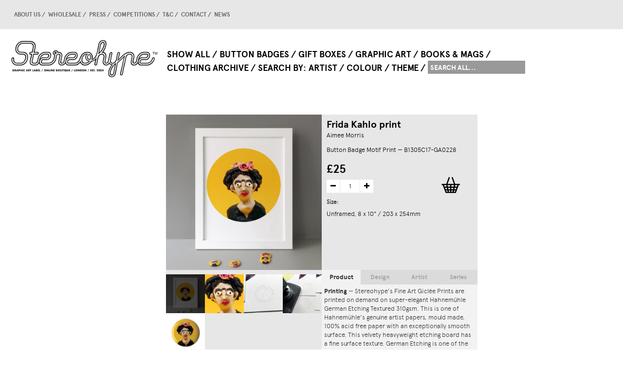

--- FILE ---
content_type: text/html; charset=utf-8
request_url: https://www.stereohype.com/button-badge-motif-prints/4288-frida-kahlo-print-aimee-morris.html?quickview=1
body_size: 51999
content:
<!DOCTYPE HTML> <!--[if lt IE 7]><html class="no-js lt-ie9 lt-ie8 lt-ie7 " lang="en"><![endif]--> <!--[if IE 7]><html class="no-js lt-ie9 lt-ie8 ie7" lang="en"><![endif]--> <!--[if IE 8]><html class="no-js lt-ie9 ie8" lang="en"><![endif]--> <!--[if gt IE 8]><html class="no-js ie9" lang="en"><![endif]--><html lang="en"><head><meta charset="utf-8" /><title>Frida Kahlo print - Stereohype</title><meta name="generator" content="PrestaShop" /><meta name="robots" content="index,follow" /><meta name="viewport" content="width=device-width, minimum-scale=0.25, maximum-scale=1.6, initial-scale=1.0" /><meta name="apple-mobile-web-app-capable" content="yes" /><style type="text/css">@font-face {
                font-family: 'apercubold';
                src: url('/themes/stereohype/css/apercu-webfonts/apercu_bold.eot');
                src: url('/themes/stereohype/css/apercu-webfonts/apercu_bold.eot?#iefix') format('embedded-opentype'),
                url('/themes/stereohype/css/apercu-webfonts/apercu_bold.woff') format('woff'),
                url('/themes/stereohype/css/apercu-webfonts/apercu_bold.ttf') format('truetype'),
                url('/themes/stereohype/css/apercu-webfonts/apercu_bold.svg#apercubold') format('svg');
                font-weight: normal;
                font-style: normal;
            }
            @font-face {
                font-family: 'aperculight';
                src: url('/themes/stereohype/css/apercu-webfonts/apercu_light.eot');
                src: url('/themes/stereohype/css/apercu-webfonts/apercu_light.eot?#iefix') format('embedded-opentype'),
                url('/themes/stereohype/css/apercu-webfonts/apercu_light.woff') format('woff'),
                url('/themes/stereohype/css/apercu-webfonts/apercu_light.ttf') format('truetype'),
                url('/themes/stereohype/css/apercu-webfonts/apercu_light.svg#aperculight') format('svg');
                font-weight: normal;
                font-style: normal;
            }
            @font-face {
                font-family: 'aperculight_italic';
                src: url('/themes/stereohype/css/apercu-webfonts/apercu_light_italic.eot');
                src: url('/themes/stereohype/css/apercu-webfonts/apercu_light_italic.eot?#iefix') format('embedded-opentype'),
                url('/themes/stereohype/css/apercu-webfonts/apercu_light_italic.woff') format('woff'),
                url('/themes/stereohype/css/apercu-webfonts/apercu_light_italic.ttf') format('truetype'),
                url('/themes/stereohype/css/apercu-webfonts/apercu_light_italic.svg#aperculight_italic') format('svg');
                font-weight: normal;
                font-style: normal;
            }</style><link rel="icon" type="image/vnd.microsoft.icon" href="/img/favicon.ico?1758373438" /><link rel="shortcut icon" type="image/x-icon" href="/img/favicon.ico?1758373438" /><link rel="stylesheet" href="https://www.stereohype.com/themes/stereohype/cache/v_65_eee03bfd50fd53518ad51abc31056cb7_all.css?2026172934" type="text/css" media="all" /><link rel="stylesheet" href="https://www.stereohype.com/themes/stereohype/cache/v_65_9a4fbba4f0a1c030f22108297f27531b_print.css?2026172934" type="text/css" media="print" /><meta property="og:title" content="" /><meta property="og:type" content="product" /><meta property="og:site_name" content="" /><meta property="og:description" content="" /><meta property="og:email" content="" /><meta property="og:phone_number" content="" /><meta property="og:street-address" content="" /><meta property="og:locality" content="" /><meta property="og:country-name" content="" /><meta property="og:postal-code" content="" /><meta property="og:image" content="https://www.stereohype.com/7182-large_default/frida-kahlo-print-aimee-morris.jpg" />  <!--[if IE 8]> 
<script src="https://oss.maxcdn.com/libs/html5shiv/3.7.0/html5shiv.js"></script> 
<script src="https://oss.maxcdn.com/libs/respond.js/1.3.0/respond.min.js"></script> <![endif]--></head><body id="product" class="product product-4288 product-frida-kahlo-print-aimee-morris category-427 category-button-badge-motif-prints hide-left-column hide-right-column lang_en"><div id="page"><div id="hufGoTop"></div><div class="header-container"> <header id="header"><div><div class="container"><div class="row"><div id="header_logo"> <a href="http://www.stereohype.com/" title="Stereohype"> <img class="logo img-responsive" src="https://www.stereohype.com/img/stereohype-1413184012.jpg" alt="Stereohype" width="1424" height="379"/> </a></div><div id="block_top_menu" class="hufBodyWidth"><div class="cat-title">Categories</div><div class="hufShowSf-menu"><ul class="sf-menu clearfix menu-content"><li><a href="https://www.stereohype.com/3-show-all" title="Show All">Show All</a></li><li><a href="https://www.stereohype.com/4-button-badges" title="Button Badges">Button Badges</a><ul><li><a href="https://www.stereohype.com/140-all-button-badges" title="All Button Badges">All</a></li><li><a href="https://www.stereohype.com/5-bio-by-invitation-only-series" title="B.I.O. (By Invitation Only) Series">B.I.O. (By Invitation Only) Series</a><ul><li><a href="https://www.stereohype.com/141-all-bio-by-invitation-only-series" title="All B.I.O. (By Invitation Only) Series">All</a></li><li><a href="https://www.stereohype.com/54-bio-series-01" title="B.I.O. Series 01">01</a></li><li><a href="https://www.stereohype.com/56-bio-series-02" title="B.I.O. Series 02">02</a></li><li><a href="https://www.stereohype.com/57-bio-series-03" title="B.I.O. Series 03">03</a></li><li><a href="https://www.stereohype.com/59-bio-series-04" title="B.I.O. Series 04">04</a></li><li><a href="https://www.stereohype.com/60-bio-series-05" title="B.I.O. Series 05">05</a></li><li><a href="https://www.stereohype.com/62-bio-series-06" title="B.I.O. Series 06">06</a></li><li><a href="https://www.stereohype.com/64-bio-series-07" title="B.I.O. Series 07">07</a></li><li><a href="https://www.stereohype.com/66-bio-series-08" title="B.I.O. Series 08">08</a></li><li><a href="https://www.stereohype.com/68-bio-series-09" title="B.I.O. Series 09">09</a></li><li><a href="https://www.stereohype.com/15-bio-series-10" title="B.I.O. Series 10">10</a></li><li><a href="https://www.stereohype.com/16-bio-series-11" title="B.I.O. Series 11">11</a></li><li><a href="https://www.stereohype.com/17-bio-series-12" title="B.I.O. Series 12">12</a></li><li><a href="https://www.stereohype.com/18-bio-series-13" title="B.I.O. Series 13">13</a></li><li><a href="https://www.stereohype.com/19-bio-series-14" title="B.I.O. Series 14">14</a></li><li><a href="https://www.stereohype.com/302-bio-series-15" title="B.I.O. Series 15">15</a></li><li><a href="https://www.stereohype.com/318-bio-series-16" title="B.I.O. Series 16">16</a></li><li><a href="https://www.stereohype.com/340-bio-series-17" title="B.I.O. Series 17">17</a></li><li><a href="https://www.stereohype.com/366-bio-series-18" title="B.I.O. Series 18">18</a></li><li><a href="https://www.stereohype.com/396-bio-series-19" title="B.I.O. Series 19">19</a></li><li><a href="https://www.stereohype.com/402-bio-series-20" title="B.I.O. Series 20">20</a></li><li><a href="https://www.stereohype.com/477-bio-series-21" title="B.I.O. Series 21">21</a></li><li><a href="https://www.stereohype.com/493-bio-series-22" title="B.I.O. Series 22">22</a></li></ul></li><li><a href="https://www.stereohype.com/20-competition-winners" title="Competition Winners">Competition Winners</a><ul><li><a href="https://www.stereohype.com/142-all-competition-winners" title="All Competition Winners">All</a></li><li><a href="https://www.stereohype.com/55-competition-winners-2004" title="Competition Winners 2004">2004</a></li><li><a href="https://www.stereohype.com/58-competition-winners-2005" title="Competition Winners 2005">2005</a></li><li><a href="https://www.stereohype.com/61-competition-winners-2006" title="Competition Winners 2006">2006</a></li><li><a href="https://www.stereohype.com/63-competition-winners-2007-08" title="Competition Winners 2007-08">2007-08</a></li><li><a href="https://www.stereohype.com/65-competition-winners-2008-09" title="Competition Winners 2008-09">2008-09</a></li><li><a href="https://www.stereohype.com/67-competition-winners-2010" title="Competition Winners 2010">2010</a></li><li><a href="https://www.stereohype.com/69-competition-winners-2011" title="Competition Winners 2011">2011</a></li><li><a href="https://www.stereohype.com/70-competition-winners-2012" title="Competition Winners 2012">2012</a></li><li><a href="https://www.stereohype.com/73-competition-winners-2013" title="Competition Winners 2013">2013</a></li><li><a href="https://www.stereohype.com/284-competition-winners-2014" title="Competition Winners 2014">2014</a></li><li><a href="https://www.stereohype.com/300-competition-winners-2015" title="Competition Winners 2015">2015</a></li><li><a href="https://www.stereohype.com/324-competition-winners-2016" title="Competition Winners 2016">2016</a></li><li><a href="https://www.stereohype.com/341-competition-winners-2017" title="Competition Winners 2017">2017</a></li><li><a href="https://www.stereohype.com/365-competition-winners-2018" title="Competition Winners 2018">2018</a></li><li><a href="https://www.stereohype.com/397-competition-winners-2019" title="Competition Winners 2019">2019</a></li><li><a href="https://www.stereohype.com/403-competition-winners-2020" title="Competition Winners 2020">2020</a></li><li><a href="https://www.stereohype.com/478-competition-winners-2021" title="Competition Winners 2021">2021</a></li><li><a href="https://www.stereohype.com/494-competition-winners-2022" title="Competition Winners 2022">2022</a></li></ul></li><li><a href="https://www.stereohype.com/354-stereohype-squirrels" title="Stereohype Squirrels">Stereohype Squirrels</a><ul><li><a href="https://www.stereohype.com/357-all-stereohype-squirrels" title="All Stereohype Squirrels">All</a></li><li><a href="https://www.stereohype.com/358-squirrel-series-1" title="Squirrel Series 1">Squirrel Series 1</a></li></ul></li><li><a href="https://www.stereohype.com/75-specials" title="Specials">Specials</a><ul><li><a href="https://www.stereohype.com/143-all-specials" title="All Specials">All</a></li><li><a href="https://www.stereohype.com/71-afomfs-series" title="AFOMFS Series">AFOMFS Series</a></li><li><a href="https://www.stereohype.com/72-mica-series" title="MICA Series">MICA Series</a></li><li><a href="https://www.stereohype.com/74-10x10-series-badge" title="10x10 Series, Badge">10x10 Series, Badge</a></li><li><a href="https://www.stereohype.com/313-emoji-series" title="Emoji Series">Emoji Series</a></li></ul></li><li class="category-thumbnail"></li></ul></li><li><a href="https://www.stereohype.com/84-gift-boxes" title="Gift Boxes">Gift Boxes</a><ul><li><a href="https://www.stereohype.com/245-all-gift-boxes-new" title="All Gift Boxes * NEW">All</a></li><li><a href="https://www.stereohype.com/380-gift-boxes-35-button-badges-new" title="Gift Boxes: 3–5 button badges * NEW">Gift Boxes: 3–5 button badges * NEW</a><ul><li><a href="https://www.stereohype.com/381-all-gift-boxes-3-5" title="All Gift Boxes (3–5)">All</a></li><li><a href="https://www.stereohype.com/382-artist-gift-boxes-3-button-badges" title="Artist Gift Boxes: 3 button badges * NEW">Artist Gift Boxes: 3 button badges * NEW</a></li><li><a href="https://www.stereohype.com/383-artist-gift-boxes-4-button-badges" title="Artist Gift Boxes: 4 button badges * NEW">Artist Gift Boxes: 4 button badges * NEW</a></li><li><a href="https://www.stereohype.com/384-artist-gift-boxes-5-button-badges" title="Artist Gift Boxes: 5 button badges * NEW">Artist Gift Boxes: 5 button badges * NEW</a></li></ul></li><li><a href="https://www.stereohype.com/243-gift-boxes-7-12-button-badges" title="Gift Boxes: 7-12 button badges">Gift Boxes: 7-12 button badges</a><ul><li><a href="https://www.stereohype.com/85-all-gift-boxes-7-12-button-badges" title="All Gift Boxes: 7-12 button badges">All</a></li><li><a href="https://www.stereohype.com/487-artist-gift-boxes-7-button-badges-new" title="Artist Gift Boxes: 7 button badges * NEW">Artist Gift Boxes: 7 button badges * NEW</a></li><li><a href="https://www.stereohype.com/389-artist-gift-boxes-7-button-badges" title="(Long) Artist Gift Boxes: 7 button badges">(Long) Artist Gift Boxes: 7 button badges</a></li><li><a href="https://www.stereohype.com/390-themed-gift-boxes-7-button-badges" title="(Long) Themed Gift Boxes: 7 button badges">(Long) Themed Gift Boxes: 7 button badges</a></li><li><a href="https://www.stereohype.com/485-artist-gift-boxes-8-button-badges" title="Artist Gift Boxes: 8 button badges">Artist Gift Boxes: 8 button badges</a></li><li><a href="https://www.stereohype.com/486-artist-gift-boxes-12-button-badges" title="Artist Gift Boxes: 12 button badges">Artist Gift Boxes: 12 button badges</a></li><li><a href="https://www.stereohype.com/501-360-pano-sphere-bridges-new" title="360 Pano Sphere Bridges * NEW">360 Pano Sphere Bridges * NEW</a></li><li><a href="https://www.stereohype.com/413-air-lines" title="Air Lines">Air Lines</a></li><li><a href="https://www.stereohype.com/499--is-love-new" title="... is love * NEW">... is love * NEW</a></li><li><a href="https://www.stereohype.com/106-art" title="Art">Art</a></li><li><a href="https://www.stereohype.com/111-badge-themed" title="Badge-themed">Badge-themed</a></li><li><a href="https://www.stereohype.com/90-beards" title="Beards">Beards</a></li><li><a href="https://www.stereohype.com/489-beneath-the-eyrie" title="Beneath the Eyrie">Beneath the Eyrie</a></li><li><a href="https://www.stereohype.com/310-bipyramids" title="Bipyramids">Bipyramids</a></li><li><a href="https://www.stereohype.com/482-blood-types" title="Blood Types">Blood Types</a></li><li><a href="https://www.stereohype.com/91-birds" title="Birds">Birds</a></li><li><a href="https://www.stereohype.com/342-broken-beauty" title="Broken Beauty">Broken Beauty</a></li><li><a href="https://www.stereohype.com/110-bugs" title="Bugs">Bugs</a></li><li><a href="https://www.stereohype.com/367-car-wash" title="Car Wash">Car Wash</a></li><li><a href="https://www.stereohype.com/92-cats" title="Cats">Cats</a></li><li><a href="https://www.stereohype.com/346-cctv" title="CCTV">CCTV</a></li><li><a href="https://www.stereohype.com/369-cctv-signs" title="CCTV Signs">CCTV Signs</a></li><li><a href="https://www.stereohype.com/86-characters" title="Characters">Characters</a></li><li><a href="https://www.stereohype.com/370-collages" title="Collages">Collages</a></li><li><a href="https://www.stereohype.com/107-cycling" title="Cycling">Cycling</a></li><li><a href="https://www.stereohype.com/344-daily-doodles" title="Daily Doodles">Daily Doodles</a></li><li><a href="https://www.stereohype.com/292-dessert" title="Dessert">Dessert</a></li><li><a href="https://www.stereohype.com/93-dogs" title="Dogs">Dogs</a></li><li><a href="https://www.stereohype.com/399-drawn-protest" title="Drawn Protest">Drawn Protest</a></li><li><a href="https://www.stereohype.com/293-drinks" title="Drinks">Drinks</a></li><li><a href="https://www.stereohype.com/328-educalux" title="Educalux">Educalux</a></li><li><a href="https://www.stereohype.com/326-eeormoo" title="Eeormoo?">Eeormoo?</a></li><li><a href="https://www.stereohype.com/105-eyes" title="Eyes">Eyes</a></li><li><a href="https://www.stereohype.com/291-food" title="Food">Food</a></li><li><a href="https://www.stereohype.com/309-fred-deakin-mix" title="Fred Deakin Mix">Fred Deakin Mix</a></li><li><a href="https://www.stereohype.com/94-gems" title="Gems">Gems</a></li><li><a href="https://www.stereohype.com/325-glitch" title="Glitch">Glitch</a></li><li><a href="https://www.stereohype.com/373-ink" title="Ink">Ink</a></li><li><a href="https://www.stereohype.com/329-leaves" title="Leaves">Leaves</a></li><li><a href="https://www.stereohype.com/308-listening" title="Listening">Listening</a></li><li><a href="https://www.stereohype.com/96-love" title="Love">Love</a></li><li><a href="https://www.stereohype.com/311-manhole-covers" title="Manhole Covers">Manhole Covers</a></li><li><a href="https://www.stereohype.com/87-messages" title="Messages">Messages</a></li><li><a href="https://www.stereohype.com/108-microscope" title="Microscope">Microscope</a></li><li><a href="https://www.stereohype.com/414-modulo" title="Modulo">Modulo</a></li><li><a href="https://www.stereohype.com/97-music" title="Music">Music</a></li><li><a href="https://www.stereohype.com/343-oh-well" title="Oh Well">Oh Well</a></li><li><a href="https://www.stereohype.com/296-omglol" title="OMGLOL">OMGLOL</a></li><li><a href="https://www.stereohype.com/89-patterns" title="Patterns">Patterns</a></li><li><a href="https://www.stereohype.com/109-patterns2" title="Patterns2">Patterns2</a></li><li><a href="https://www.stereohype.com/114-pie-charts" title="Pie Charts">Pie Charts</a></li><li><a href="https://www.stereohype.com/488-playful-modular-system" title="Playful Modular System">Playful Modular System</a></li><li><a href="https://www.stereohype.com/372-rate-me" title="Rate Me">Rate Me</a></li><li><a href="https://www.stereohype.com/374-renaud-vigourt-mix" title="Renaud Vigourt Mix">Renaud Vigourt Mix</a></li><li><a href="https://www.stereohype.com/376-resist" title="Resist">Resist</a></li><li><a href="https://www.stereohype.com/98-revolution" title="Revolution">Revolution</a></li><li><a href="https://www.stereohype.com/101-roy-g-biv" title="Roy G. Biv">Roy G. Biv</a></li><li><a href="https://www.stereohype.com/375-sale-or-return" title="Sale Or Return">Sale Or Return</a></li><li><a href="https://www.stereohype.com/88-skulls" title="Skulls">Skulls</a></li><li><a href="https://www.stereohype.com/113-slip-it-to-me" title="Slip It To Me">Slip It To Me</a></li><li><a href="https://www.stereohype.com/95-smiles" title="Smiles">Smiles</a></li><li><a href="https://www.stereohype.com/368-sos" title="SOS">SOS</a></li><li><a href="https://www.stereohype.com/295-space" title="Space">Space</a></li><li><a href="https://www.stereohype.com/490-spots-of-colour" title="Spots Of Colour">Spots Of Colour</a></li><li><a href="https://www.stereohype.com/294-sport" title="Sport">Sport</a></li><li><a href="https://www.stereohype.com/100-sweets" title="Sweets">Sweets</a></li><li><a href="https://www.stereohype.com/102-system-error" title="System Error">System Error</a></li><li><a href="https://www.stereohype.com/484-tat" title="tat*">tat*</a></li><li><a href="https://www.stereohype.com/500-milestone-birthdays-new" title="Milestone Birthdays * NEW">Milestone Birthdays * NEW</a></li><li><a href="https://www.stereohype.com/112-tetris" title="Tetris">Tetris</a></li><li><a href="https://www.stereohype.com/371-unexpected-objects" title="Unexpected Objects">Unexpected Objects</a></li><li><a href="https://www.stereohype.com/99-weather" title="Weather">Weather</a></li><li><a href="https://www.stereohype.com/327-yay-to-nay" title="Yay To Nay">Yay To Nay</a></li><li><a href="https://www.stereohype.com/345-yes" title="Yes!">Yes!</a></li></ul></li><li><a href="https://www.stereohype.com/244-a-few-of-my-favourite-sneakers" title="A Few Of My Favourite Sneakers">A Few Of My Favourite Sneakers</a><ul><li><a href="https://www.stereohype.com/387-afomfs-artist-gift-boxes-3-4-button-badges" title="AFOMFS Artist Gift Boxes: 3–4 button badges * NEW">AFOMFS Artist Gift Boxes: 3–4 button badges * NEW</a></li><li><a href="https://www.stereohype.com/246-all-a-few-of-my-favourite-sneakers-afomfs" title="All A Few Of My Favourite Sneakers (AFOMFS)">All</a></li><li><a href="https://www.stereohype.com/269-48-afomfs-badges-on-shoelace" title="48 AFOMFS badges on shoelace">48 AFOMFS badges on shoelace</a></li><li><a href="https://www.stereohype.com/103-afomfs-gift-box-1-7-button-badges-sold-out" title="AFOMFS Gift Box 1: 7 button badges * SOLD OUT">AFOMFS Gift Box 1: 7 button badges * SOLD OUT</a></li><li><a href="https://www.stereohype.com/104-afomfs-gift-box-2-7-button-badges-sold-out" title="AFOMFS Gift Box 2: 7 button badges * SOLD OUT">AFOMFS Gift Box 2: 7 button badges * SOLD OUT</a></li></ul></li><li><a href="https://www.stereohype.com/423-deluxe-gift-box-for-button-badge-motif-print-sets-new" title="Deluxe Gift Box for Button Badge Motif Print Sets * NEW">Deluxe Gift Box for Button Badge Motif Print Sets * NEW</a><ul><li><a href="https://www.stereohype.com/425-deluxe-gift-box-for-8x10-stbbmp-sets" title="Deluxe Gift Box for 8x10" STBBMP Sets">Deluxe Gift Box for 8x10" STBBMP Sets</a></li></ul></li><li><a href="https://www.stereohype.com/405-advent-calendars-24-1-button-badges-out-of-stock" title="Advent Calendars: 24 + 1 button badges * OUT OF STOCK">Advent Calendars: 24 + 1 button badges * OUT OF STOCK</a><ul><li><a href="https://www.stereohype.com/406-all-advent-calendar-gift-boxes" title="All Advent Calendar Gift Boxes">All</a></li><li><a href="https://www.stereohype.com/407-advent-calendar-cats" title="Advent Calendar: Cats">Advent Calendar: Cats</a></li><li><a href="https://www.stereohype.com/408-advent-calendar-dogs" title="Advent Calendar: Dogs">Advent Calendar: Dogs</a></li><li><a href="https://www.stereohype.com/409-advent-calendar-fun" title="Advent Calendar: Fun">Advent Calendar: Fun</a></li><li><a href="https://www.stereohype.com/410-advent-calendar-yummy" title="Advent Calendar: Yummy">Advent Calendar: Yummy</a></li><li><a href="https://www.stereohype.com/411-advent-calendar-abstract" title="Advent Calendar: Abstract">Advent Calendar: Abstract</a></li><li><a href="https://www.stereohype.com/412-advent-calendar-monsters" title="Advent Calendar: Monsters">Advent Calendar: Monsters</a></li></ul></li><li class="category-thumbnail"></li></ul></li><li><a href="https://www.stereohype.com/34-graphic-art" title="Graphic Art">Graphic Art</a><ul><li><a href="https://www.stereohype.com/80-all-graphic-art" title="All Graphic Art">All</a></li><li><a href="https://www.stereohype.com/427-button-badge-motif-prints" title="Button Badge Motif Prints">Button Badge Motif Prints</a><ul><li><a href="https://www.stereohype.com/428-all-stbbmp" title="All STBBMP">All</a></li><li><a href="https://www.stereohype.com/429-stbbmp-bio-series" title="STBBMP (B.I.O. Series)">STBBMP (B.I.O. Series)</a></li><li><a href="https://www.stereohype.com/430-stbbmp-competition-winners" title="STBBMP (Competition Winners)">STBBMP (Competition Winners)</a></li><li><a href="https://www.stereohype.com/472-stbbmp-special-series" title="STBBMP (Special Series)">STBBMP (Special Series)</a></li><li><a href="https://www.stereohype.com/431-stbbmp-b01" title="B01">B01</a></li><li><a href="https://www.stereohype.com/433-stbbmp-b02" title="B02">B02</a></li><li><a href="https://www.stereohype.com/435-stbbmp-c05" title="C05">C05</a></li><li><a href="https://www.stereohype.com/436-stbbmp-b04" title="B04">B04</a></li><li><a href="https://www.stereohype.com/437-stbbmp-b05" title="B05">B05</a></li><li><a href="https://www.stereohype.com/438-stbbmp-c06" title="C06">C06</a></li><li><a href="https://www.stereohype.com/439-stbbmp-b06" title="B06">B06</a></li><li><a href="https://www.stereohype.com/440-stbbmp-c07-08" title="C07-08">C07-08</a></li><li><a href="https://www.stereohype.com/441-stbbmp-b07" title="B07">B07</a></li><li><a href="https://www.stereohype.com/442-stbbmp-c08-09" title="C08-09">C08-09</a></li><li><a href="https://www.stereohype.com/445-stbbmp-b09" title="B09">B09</a></li><li><a href="https://www.stereohype.com/446-stbbmp-b10" title="B10">B10</a></li><li><a href="https://www.stereohype.com/448-stbbmp-b11" title="B11">B11</a></li><li><a href="https://www.stereohype.com/449-stbbmp-c12" title="C12">C12</a></li><li><a href="https://www.stereohype.com/450-stbbmp-b12" title="B12">B12</a></li><li><a href="https://www.stereohype.com/453-stbbmp-b13" title="B13">B13</a></li><li><a href="https://www.stereohype.com/454-stbbmp-c13" title="C13">C13</a></li><li><a href="https://www.stereohype.com/455-stbbmp-b14" title="B14">B14</a></li><li><a href="https://www.stereohype.com/457-stbbmp-c14" title="C14">C14</a></li><li><a href="https://www.stereohype.com/458-stbbmp-b15" title="B15">B15</a></li><li><a href="https://www.stereohype.com/459-stbbmp-c15" title="C15">C15</a></li><li><a href="https://www.stereohype.com/460-stbbmp-e1" title="E1">E1</a></li><li><a href="https://www.stereohype.com/461-stbbmp-b16" title="B16">B16</a></li><li><a href="https://www.stereohype.com/462-stbbmp-c16" title="C16">C16</a></li><li><a href="https://www.stereohype.com/463-stbbmp-b17" title="B17">B17</a></li><li><a href="https://www.stereohype.com/464-stbbmp-c17" title="C17">C17</a></li><li><a href="https://www.stereohype.com/465-stbbmp-s1" title="S1">S1</a></li><li><a href="https://www.stereohype.com/466-stbbmp-b18" title="B18">B18</a></li><li><a href="https://www.stereohype.com/467-stbbmp-c18" title="C18">C18</a></li><li><a href="https://www.stereohype.com/468-stbbmp-b19" title="B19">B19</a></li><li><a href="https://www.stereohype.com/469-stbbmp-c19" title="C19">C19</a></li><li><a href="https://www.stereohype.com/470-stbbmp-b20" title="B20">B20</a></li><li><a href="https://www.stereohype.com/471-stbbmp-c20" title="C20">C20</a></li><li><a href="https://www.stereohype.com/480-b21" title="B21">B21</a></li><li><a href="https://www.stereohype.com/497-b22" title="B22">B22</a></li><li><a href="https://www.stereohype.com/473-stbbmp-custom-frame" title="STBBMP Custom Frame">STBBMP Custom Frame</a></li><li><a href="https://www.stereohype.com/474-stbbmp-deluxe-gift-box" title="STBBMP Deluxe Gift Box">STBBMP Deluxe Gift Box</a></li></ul></li><li><a href="https://www.stereohype.com/121-fine-art-giclee-prints" title="Fine Art Giclée Prints">Fine Art Giclée Prints</a><ul><li><a href="https://www.stereohype.com/126-all-giclee-prints" title="All Giclée Prints">All</a></li><li><a href="https://www.stereohype.com/332-stereohype-squirrel-series" title="Stereohype Squirrel Series">Stereohype Squirrel Series</a></li><li><a href="https://www.stereohype.com/127-10x10-series-posters" title="10x10 Series, Posters">10x10 Series, Posters</a></li><li><a href="https://www.stereohype.com/139-balloon-series" title="Balloon Series">Balloon Series</a></li><li><a href="https://www.stereohype.com/138-breaking-waves" title="Breaking Waves">Breaking Waves</a></li><li><a href="https://www.stereohype.com/130-flying-forest" title="Flying Forest">Flying Forest</a></li><li><a href="https://www.stereohype.com/129-pencil-sculpture-series" title="Pencil Sculpture Series">Pencil Sculpture Series</a></li><li><a href="https://www.stereohype.com/330-button-badge-motif-prints-stbbmp" title="Button Badge Motif Prints (STBBMP)">Button Badge Motif Prints (STBBMP)</a></li></ul></li><li><a href="https://www.stereohype.com/122-photographic-prints" title="Photographic Prints">Photographic Prints</a><ul><li><a href="https://www.stereohype.com/132-all-photographic-prints" title="All Photographic Prints">All</a></li><li><a href="https://www.stereohype.com/133-8min-20sec-print-series-updated" title="8min 20sec Print Series * UPDATED">8min 20sec Print Series * UPDATED</a></li><li><a href="https://www.stereohype.com/137-cityscape-insect-series" title="Cityscape Insect Series">Cityscape Insect Series</a></li><li><a href="https://www.stereohype.com/135-tree-series" title="Tree Series">Tree Series</a></li><li><a href="https://www.stereohype.com/136-shadows" title="Shadows">Shadows</a></li></ul></li><li><a href="https://www.stereohype.com/81-originals" title="Originals">Originals</a><ul><li><a href="https://www.stereohype.com/123-all-originals" title="All Originals">All</a></li><li><a href="https://www.stereohype.com/124-10x10-alan-kitching" title="10x10: Alan Kitching">10x10: Alan Kitching</a></li><li><a href="https://www.stereohype.com/125-1000-button-badges-perspex-artwork" title="1000 Button Badges Perspex Artwork">1000 Button Badges Perspex Artwork</a></li></ul></li><li><a href="https://www.stereohype.com/422-deluxe-gift-box-for-button-badge-motif-print-sets-new" title="Deluxe Gift Box for Button Badge Motif Print Sets * NEW">Deluxe Gift Box for Button Badge Motif Print Sets * NEW</a><ul><li><a href="https://www.stereohype.com/424-deluxe-gift-box-for-stbbmp-sets-new" title="Deluxe Gift Box for STBBMP Sets * NEW">Deluxe Gift Box for STBBMP Sets * NEW</a></li></ul></li><li><a href="https://www.stereohype.com/348-custom-frames" title="Custom Frames">Custom Frames</a><ul><li><a href="https://www.stereohype.com/349-custom-frame-for-button-badge-motif-print" title="Custom Frame for Button Badge Motif Print">Custom Frame for Button Badge Motif Print</a></li></ul></li><li class="category-thumbnail"></li></ul></li><li><a href="https://www.stereohype.com/31-books-mags" title="Books & Mags">Books & Mags</a><ul><li><a href="https://www.stereohype.com/146-all-books-mags" title="All Books & Mags">All</a></li><li><a href="https://www.stereohype.com/147-fl33-publications" title="FL@33 Publications">FL@33 Publications</a><ul><li><a href="https://www.stereohype.com/148-all-fl33-publications" title="All FL@33 Publications">All</a></li><li><a href="https://www.stereohype.com/149-stereohype-20042014" title="Stereohype 2004–2014">Stereohype 2004–2014</a></li><li><a href="https://www.stereohype.com/282-the-3d-type-book" title="The 3D Type Book">The 3D Type Book</a></li><li><a href="https://www.stereohype.com/151-made-sold-book" title="Made & Sold book">Made & Sold book</a></li><li><a href="https://www.stereohype.com/150-postcard-book" title="Postcard book">Postcard book</a></li><li><a href="https://www.stereohype.com/153-design-designer-33-fl33" title="Design & Designer 33 – FL@33">Design & Designer 33 – FL@33</a></li><li><a href="https://www.stereohype.com/152-trans-form-magazine" title="Trans-form magazine">Trans-form magazine</a></li></ul></li><li><a href="https://www.stereohype.com/297-others" title="Others">Others</a><ul><li><a href="https://www.stereohype.com/298-third-space-landscapes-windows" title="Third Space: Landscapes & Windows">Third Space: Landscapes & Windows</a></li></ul></li><li><a href="https://www.stereohype.com/154-design-designer-monograph-series" title="Design & Designer Monograph Series">Design & Designer Monograph Series</a><ul><li><a href="https://www.stereohype.com/156-all-design-designer-monograph-series" title="All Design & Designer Monograph Series">All</a></li><li><a href="https://www.stereohype.com/157-design-designer-001-pascal-colrat" title="Design & Designer 001: Pascal Colrat">001: Pascal Colrat</a></li><li><a href="https://www.stereohype.com/158-design-designer-006-v3-matali-crasset" title="Design & Designer 006 v.3: Matali Crasset">006 v.3: Matali Crasset</a></li><li><a href="https://www.stereohype.com/159-design-designer-013-v2-genevieve-gauckler" title="Design & Designer 013 v.2: Geneviève Gauckler">013 v.2: Geneviève Gauckler</a></li><li><a href="https://www.stereohype.com/160-design-designer-020-v2-123klan" title="Design & Designer 020 v.2: 123klan">020 v.2: 123klan</a></li><li><a href="https://www.stereohype.com/161-design-designer-021-roman-cieslewicz" title="Design & Designer 021: Roman Cieslewicz">021: Roman Cieslewicz</a></li><li><a href="https://www.stereohype.com/162-design-designer-024-tabas" title="Design & Designer 024: Tabas">024: Tabas</a></li><li><a href="https://www.stereohype.com/163-design-designer-025-v2-9eme-concept" title="Design & Designer 025 v.2: 9ème Concept">025 v.2: 9ème Concept</a></li><li><a href="https://www.stereohype.com/164-design-designer-027-v2-akroe" title="Design & Designer 027 v.2: Akroe">027 v.2: Akroe</a></li><li><a href="https://www.stereohype.com/165-design-designer-030-raymond-savignac" title="Design & Designer 030: Raymond Savignac">030: Raymond Savignac</a></li><li><a href="https://www.stereohype.com/166-design-designer-032-antoinemanuel" title="Design & Designer 032: Antoine+Manuel">032: Antoine+Manuel</a></li><li><a href="https://www.stereohype.com/167-design-designer-033-fl33-signed" title="Design & Designer 033: FL@33, signed">033: FL@33, signed</a></li><li><a href="https://www.stereohype.com/168-design-designer-036-johnson-banks" title="Design & Designer 036: Johnson Banks">036: Johnson Banks</a></li><li><a href="https://www.stereohype.com/169-design-designer-037-dalek" title="Design & Designer 037: Dalek">037: Dalek</a></li><li><a href="https://www.stereohype.com/170-design-designer-038-massin" title="Design & Designer 038: Massin">038: Massin</a></li><li><a href="https://www.stereohype.com/171-design-designer-039-krsn" title="Design & Designer 039: KRSN">039: KRSN</a></li><li><a href="https://www.stereohype.com/172-design-designer-041-insect" title="Design & Designer 041: Insect">041: Insect</a></li><li><a href="https://www.stereohype.com/173-design-designer-043-kinsey" title="Design & Designer 043: Kinsey">043: Kinsey</a></li><li><a href="https://www.stereohype.com/174-design-designer-045-non-format" title="Design & Designer 045: Non-Format">045: Non-Format</a></li><li><a href="https://www.stereohype.com/175-design-designer-048-via-grafik" title="Design & Designer 048: Via Grafik">048: Via Grafik</a></li><li><a href="https://www.stereohype.com/176-design-designer-049-studio-dumbar" title="Design & Designer 049: Studio Dumbar">049: Studio Dumbar</a></li><li><a href="https://www.stereohype.com/177-design-designer-052-ostengruppe" title="Design & Designer 052: Ostengruppe">052: Ostengruppe</a></li><li><a href="https://www.stereohype.com/178-design-designer-053-trbdsgn" title="Design & Designer 053: Trbdsgn">053: Trbdsgn</a></li><li><a href="https://www.stereohype.com/179-design-designer-066-marian-bantjes" title="Design & Designer 066: Marian Bantjes">066: Marian Bantjes</a></li><li><a href="https://www.stereohype.com/180-design-designer-070-paula-scher" title="Design & Designer 070: Paula Scher">070: Paula Scher</a></li><li><a href="https://www.stereohype.com/181-design-designer-071-post-typography" title="Design & Designer 071: Post Typography">071: Post Typography</a></li><li><a href="https://www.stereohype.com/182-design-designer-079-ian-wright" title="Design & Designer 079: Ian Wright">079: Ian Wright</a></li><li><a href="https://www.stereohype.com/183-design-designer-084-pixelgarten" title="Design & Designer 084: Pixelgarten">084: Pixelgarten</a></li></ul></li><li><a href="https://www.stereohype.com/155-bundles" title="Bundles">Bundles</a><ul><li><a href="https://www.stereohype.com/184-all-books-mags-bundles" title="All Books & Mags Bundles">All</a></li><li><a href="https://www.stereohype.com/185-design-designer-bundles" title="Design & Designer Bundles">Design & Designer Bundles</a></li><li><a href="https://www.stereohype.com/186-fl33-bundles" title="FL@33 Bundles">FL@33 Bundles</a></li></ul></li><li class="category-thumbnail"></li></ul></li><li><a href="https://www.stereohype.com/32-clothing-archive" title="Clothing Archive">Clothing Archive</a><ul><li><a href="https://www.stereohype.com/249-all-clothing" title="All Clothing">All</a></li><li><a href="https://www.stereohype.com/251-sold-out-designs" title="Sold Out Designs">Sold Out Designs</a><ul><li><a href="https://www.stereohype.com/257-all-back-catalogue" title="All Back Catalogue">All</a></li><li><a href="https://www.stereohype.com/491-password1" title="Password1">Password1</a></li><li><a href="https://www.stereohype.com/401-optimist-t-shirt-series" title="Optimist T-shirt Series">Optimist T-shirt Series</a></li><li><a href="https://www.stereohype.com/400-sorry-i-m-late" title="Sorry I'm Late">Sorry I'm Late</a></li><li><a href="https://www.stereohype.com/255-stereohype-squirrel-series" title="Stereohype Squirrel Series">Stereohype Squirrel Series</a></li><li><a href="https://www.stereohype.com/256-bzzzpeek-support-t-shirt-series" title="Bzzzpeek Support T-shirt Series">Bzzzpeek Support T-shirt Series</a></li><li><a href="https://www.stereohype.com/254-coin-operated-telescope-series" title="Coin-operated Telescope Series">Coin-operated Telescope Series</a></li><li><a href="https://www.stereohype.com/260-butterflies-in-my-stomach" title="Butterflies in my Stomach">Butterflies in my Stomach</a></li><li><a href="https://www.stereohype.com/263-rabbit-rainbow" title="Rabbit & Rainbow">Rabbit & Rainbow</a></li><li><a href="https://www.stereohype.com/261-200-cotton-dogs" title="200% Cotton Dogs">200% Cotton Dogs</a></li><li><a href="https://www.stereohype.com/262-300" title="300%">300%</a></li></ul></li><li class="category-thumbnail"></li></ul></li><li class="hufSearchByText">Search by</li><li><a href="javascript:void(0);" title="Artist" class="hufMenuNoLink">Artist</a><ul class="charUl"><li class="alphabetical">Alphabetical (First Name)</li><li class="char">0-9<ul><li><a href="https://www.stereohype.com/429__123klan" title="123klan">123klan</a></li><li><a href="https://www.stereohype.com/648__344" title="344">344</a></li><li><a href="https://www.stereohype.com/821__9eme-concept" title="9&egrave;me Concept">9&egrave;me Concept</a></li></ul><li class="char">A<ul><li><a href="https://www.stereohype.com/854__adam-peerbaccus" title="Adam Peerbaccus">Adam Peerbaccus</a></li><li><a href="https://www.stereohype.com/430__adam-pointer" title="Adam Pointer">Adam Pointer</a></li><li><a href="https://www.stereohype.com/682__adrian-niessler" title="Adrian Niessler">Adrian Niessler</a></li><li><a href="https://www.stereohype.com/410__agathe-jacquillat" title="Agathe Jacquillat">Agathe Jacquillat</a></li><li><a href="https://www.stereohype.com/520__agnese-bicocchi" title="Agnese Bicocchi">Agnese Bicocchi</a></li><li><a href="https://www.stereohype.com/961__agnieszka-majchrzak" title="Agnieszka Majchrzak">Agnieszka Majchrzak</a></li><li><a href="https://www.stereohype.com/932__aimee-morris" title="Aimee Morris">Aimee Morris</a></li><li><a href="https://www.stereohype.com/571__aka-bill-posters" title="Aka Bill Posters">Aka Bill Posters</a></li><li><a href="https://www.stereohype.com/822__akroe" title="Akroe">Akroe</a></li><li><a href="https://www.stereohype.com/642__al-heighton" title="Al Heighton">Al Heighton</a></li><li><a href="https://www.stereohype.com/803__alan-kitching" title="Alan Kitching">Alan Kitching</a></li><li><a href="https://www.stereohype.com/1007__alejandro-llamas" title="Alejandro Llamas">Alejandro Llamas</a></li><li><a href="https://www.stereohype.com/1054__alejandro-ovalles" title="Alejandro Ovalles">Alejandro Ovalles</a></li><li><a href="https://www.stereohype.com/1003__aleksandra-szwajda" title="Aleksandra Szwajda">Aleksandra Szwajda</a></li><li><a href="https://www.stereohype.com/958__alemeh-mohammadzadeh" title="Alemeh Mohammadzadeh">Alemeh Mohammadzadeh</a></li><li><a href="https://www.stereohype.com/1037__alex-camacho" title="Alex Camacho">Alex Camacho</a></li><li><a href="https://www.stereohype.com/551__alex-haigh" title="Alex Haigh">Alex Haigh</a></li><li><a href="https://www.stereohype.com/515__alex-rusitschka" title="Alex Rusitschka">Alex Rusitschka</a></li><li><a href="https://www.stereohype.com/572__alexander-egger" title="Alexander Egger">Alexander Egger</a></li><li><a href="https://www.stereohype.com/737__alexandra-citrin" title="Alexandra Citrin">Alexandra Citrin</a></li><li><a href="https://www.stereohype.com/506__alexandre-leonard-dalissier" title="Alexandre Leonard-Dalissier">Alexandre Leonard-Dalissier</a></li><li><a href="https://www.stereohype.com/849__alexia-moriaux" title="Alexia Moriaux">Alexia Moriaux</a></li><li><a href="https://www.stereohype.com/882__ali-graham" title="Ali Graham">Ali Graham</a></li><li><a href="https://www.stereohype.com/1034__ali-kaigh" title="Ali Kaigh">Ali Kaigh</a></li><li><a href="https://www.stereohype.com/406__alice-brun-ney" title="Alice Brun-Ney">Alice Brun-Ney</a></li><li><a href="https://www.stereohype.com/921__alice-tosey" title="Alice Tosey">Alice Tosey</a></li><li><a href="https://www.stereohype.com/965__alisa-krasnikova" title="Alisa Krasnikova">Alisa Krasnikova</a></li><li><a href="https://www.stereohype.com/664__aliz-borsa" title="Aliz Borsa">Aliz Borsa</a></li><li><a href="https://www.stereohype.com/597__allan-deas" title="Allan Deas">Allan Deas</a></li><li><a href="https://www.stereohype.com/599__allistair-burt" title="Allistair Burt">Allistair Burt</a></li><li><a href="https://www.stereohype.com/800__amandine-alessandra" title="Amandine Alessandra">Amandine Alessandra</a></li><li><a href="https://www.stereohype.com/863__anastasia-frost" title="Anastasia Frost">Anastasia Frost</a></li><li><a href="https://www.stereohype.com/1049__anastasia-savvina" title="Anastasia Savvina">Anastasia Savvina</a></li><li><a href="https://www.stereohype.com/1033__anastasiia-konopleva" title="Anastasiia Konopleva">Anastasiia Konopleva</a></li><li><a href="https://www.stereohype.com/931__andi-surya-nusa" title="Andi Surya Nusa">Andi Surya Nusa</a></li><li><a href="https://www.stereohype.com/945__andreas-gnass" title="Andreas Gnass">Andreas Gnass</a></li><li><a href="https://www.stereohype.com/718__andrew-joyce" title="Andrew Joyce">Andrew Joyce</a></li><li><a href="https://www.stereohype.com/449__andrew-townsend" title="Andrew Townsend">Andrew Townsend</a></li><li><a href="https://www.stereohype.com/1024__andy-altmann" title="Andy Altmann">Andy Altmann</a></li><li><a href="https://www.stereohype.com/600__andy-j-miller" title="Andy J. Miller">Andy J. Miller</a></li><li><a href="https://www.stereohype.com/532__andy-prince" title="Andy Prince">Andy Prince</a></li><li><a href="https://www.stereohype.com/498__andy-smith" title="Andy Smith">Andy Smith</a></li><li><a href="https://www.stereohype.com/474__andy-steward" title="Andy Steward">Andy Steward</a></li><li><a href="https://www.stereohype.com/407__ange-hayward" title="Ange Hayward">Ange Hayward</a></li><li><a href="https://www.stereohype.com/1048__angelina-gulina" title="Angelina Gulina">Angelina Gulina</a></li><li><a href="https://www.stereohype.com/979__anis-tabaraee" title="Anis Tabaraee">Anis Tabaraee</a></li><li><a href="https://www.stereohype.com/601__anja-gerscher" title="Anja Gerscher">Anja Gerscher</a></li><li><a href="https://www.stereohype.com/1009__anke-weckmann" title="Anke Weckmann">Anke Weckmann</a></li><li><a href="https://www.stereohype.com/696__anna-giarmeniti" title="Anna Giarmeniti">Anna Giarmeniti</a></li><li><a href="https://www.stereohype.com/564__anna-jones" title="Anna Jones">Anna Jones</a></li><li><a href="https://www.stereohype.com/761__anna-mullin" title="Anna Mullin">Anna Mullin</a></li><li><a href="https://www.stereohype.com/851__anna-schmidt-hansen" title="Anna Schmidt-Hansen">Anna Schmidt-Hansen</a></li><li><a href="https://www.stereohype.com/516__anne-rude" title="Anne Rude">Anne Rude</a></li><li><a href="https://www.stereohype.com/910__anso" title="ANSO">ANSO</a></li><li><a href="https://www.stereohype.com/482__anthony-burrill" title="Anthony Burrill">Anthony Burrill</a></li><li><a href="https://www.stereohype.com/906__anthony-wallen" title="Anthony Wallen">Anthony Wallen</a></li><li><a href="https://www.stereohype.com/483__antoinemanuel" title="Antoine+Manuel">Antoine+Manuel</a></li><li><a href="https://www.stereohype.com/922__antonia-henschel" title="Antonia Henschel">Antonia Henschel</a></li><li><a href="https://www.stereohype.com/608__april-mediengruppe" title="April-Mediengruppe">April-Mediengruppe</a></li><li><a href="https://www.stereohype.com/955__aranza-serafin" title="Aranza Serafin">Aranza Serafin</a></li><li><a href="https://www.stereohype.com/817__art-sole" title="Art &amp; Sole">Art &amp; Sole</a></li><li><a href="https://www.stereohype.com/560__artiva-design" title="Artiva Design">Artiva Design</a></li><li><a href="https://www.stereohype.com/628__astrid-stavro" title="Astrid Stavro">Astrid Stavro</a></li><li><a href="https://www.stereohype.com/911__atelier-telescopique" title="Atelier t&eacute;lescopique">Atelier t&eacute;lescopique</a></li><li><a href="https://www.stereohype.com/1043__atelier-works" title="Atelier Works">Atelier Works</a></li><li><a href="https://www.stereohype.com/960__atiya-batts" title="Atiya Batts">Atiya Batts</a></li><li><a href="https://www.stereohype.com/996__augustin-camus" title="Augustin Camus">Augustin Camus</a></li><li><a href="https://www.stereohype.com/754__autobahn" title="Autobahn">Autobahn</a></li></ul><li class="char">B<ul><li><a href="https://www.stereohype.com/981__babette-wagenvoort" title="Babette Wagenvoort">Babette Wagenvoort</a></li><li><a href="https://www.stereohype.com/602__balint-egyed" title="B&aacute;lint Egyed">B&aacute;lint Egyed</a></li><li><a href="https://www.stereohype.com/629__baron-von-fonthausen" title="Baron von Fonthausen">Baron von Fonthausen</a></li><li><a href="https://www.stereohype.com/452__basher" title="Basher">Basher</a></li><li><a href="https://www.stereohype.com/534__bastardgraphics" title="Bastardgraphics">Bastardgraphics</a></li><li><a href="https://www.stereohype.com/719__becca-thorne" title="Becca Thorne">Becca Thorne</a></li><li><a href="https://www.stereohype.com/975__ben-herskowitz" title="Ben Herskowitz">Ben Herskowitz</a></li><li><a href="https://www.stereohype.com/521__ben-holroyd" title="Ben Holroyd">Ben Holroyd</a></li><li><a href="https://www.stereohype.com/912__ben-the-illustrator" title="Ben The Illustrator">Ben The Illustrator</a></li><li><a href="https://www.stereohype.com/1025__beth-freeman" title="Beth Freeman">Beth Freeman</a></li><li><a href="https://www.stereohype.com/453__billy-kiosoglou" title="Billy Kiosoglou">Billy Kiosoglou</a></li><li><a href="https://www.stereohype.com/431__birgit-simons" title="Birgit Simons">Birgit Simons</a></li><li><a href="https://www.stereohype.com/902__blanca-rego" title="Blanca Rego">Blanca Rego</a></li><li><a href="https://www.stereohype.com/971__bobbi-rae" title="Bobbi Rae">Bobbi Rae</a></li><li><a href="https://www.stereohype.com/1031__bojana-rakic" title="Bojana Rakic">Bojana Rakic</a></li><li><a href="https://www.stereohype.com/757__bond-coyne" title="Bond &amp; Coyne">Bond &amp; Coyne</a></li><li><a href="https://www.stereohype.com/1008__bori-vajda" title="Bori Vajda">Bori Vajda</a></li><li><a href="https://www.stereohype.com/758__brett-ryder" title="Brett Ryder">Brett Ryder</a></li><li><a href="https://www.stereohype.com/455__brighten-the-corners" title="Brighten the Corners">Brighten the Corners</a></li><li><a href="https://www.stereohype.com/419__build" title="Build">Build</a></li></ul><li class="char">C<ul><li><a href="https://www.stereohype.com/786__caetano-calomino" title="Caetano Calomino">Caetano Calomino</a></li><li><a href="https://www.stereohype.com/964__camille-whitcher" title="Camille Whitcher">Camille Whitcher</a></li><li><a href="https://www.stereohype.com/1013__cargo" title="Cargo">Cargo</a></li><li><a href="https://www.stereohype.com/942__carla-pisano" title="Carla Pisano">Carla Pisano</a></li><li><a href="https://www.stereohype.com/536__carole-guevin" title="Carole Guevin">Carole Guevin</a></li><li><a href="https://www.stereohype.com/584__carsten-raffel" title="Carsten Raffel">Carsten Raffel</a></li><li><a href="https://www.stereohype.com/528__cat-finnie" title="Cat Finnie">Cat Finnie</a></li><li><a href="https://www.stereohype.com/479__catalina-estrada" title="Catalina Estrada">Catalina Estrada</a></li><li><a href="https://www.stereohype.com/652__catelijne-van-middelkoop" title="Catelijne van Middelkoop">Catelijne van Middelkoop</a></li><li><a href="https://www.stereohype.com/643__catherine-dixon" title="Catherine Dixon">Catherine Dixon</a></li><li><a href="https://www.stereohype.com/683__catrin-altenbrandt" title="Catrin Altenbrandt">Catrin Altenbrandt</a></li><li><a href="https://www.stereohype.com/496__cedric-malo" title="C&eacute;dric Malo">C&eacute;dric Malo</a></li><li><a href="https://www.stereohype.com/868__chk-design" title="CHK Design">CHK Design</a></li><li><a href="https://www.stereohype.com/457__chosil-jan-kil" title="Chosil Jan Kil">Chosil Jan Kil</a></li><li><a href="https://www.stereohype.com/855__chris-niemyski" title="Chris Niemyski">Chris Niemyski</a></li><li><a href="https://www.stereohype.com/869__christian-kusters" title="Christian K&uuml;sters">Christian K&uuml;sters</a></li><li><a href="https://www.stereohype.com/900__ciaran-meister" title="Ciar&aacute;n Meister">Ciar&aacute;n Meister</a></li><li><a href="https://www.stereohype.com/923__clare-tovey" title="Clare Tovey">Clare Tovey</a></li><li><a href="https://www.stereohype.com/780__cocolima" title="Cocolima">Cocolima</a></li><li><a href="https://www.stereohype.com/529__costa-del-sol-lewitt" title="Costa del Sol Lewitt">Costa del Sol Lewitt</a></li><li><a href="https://www.stereohype.com/883__crispin-finn" title="Crispin Finn">Crispin Finn</a></li><li><a href="https://www.stereohype.com/644__cristina-guitian" title="Cristina Guitian">Cristina Guitian</a></li><li><a href="https://www.stereohype.com/1023__cut-shape-make" title="cut shape make">cut shape make</a></li><li><a href="https://www.stereohype.com/783__cynthia-bataille" title="Cynthia Bataille">Cynthia Bataille</a></li></ul><li class="char">D<ul><li><a href="https://www.stereohype.com/924__d-fuse" title="D-Fuse">D-Fuse</a></li><li><a href="https://www.stereohype.com/649__daily-monster" title="Daily Monster">Daily Monster</a></li><li><a href="https://www.stereohype.com/826__dalek" title="Dalek">Dalek</a></li><li><a href="https://www.stereohype.com/638__damien-aresta" title="Damien Aresta">Damien Aresta</a></li><li><a href="https://www.stereohype.com/947__dan-fern" title="Dan Fern">Dan Fern</a></li><li><a href="https://www.stereohype.com/704__daniel-cantrell" title="Daniel Cantrell">Daniel Cantrell</a></li><li><a href="https://www.stereohype.com/880__daniel-chehade" title="Daniel Chehade">Daniel Chehade</a></li><li><a href="https://www.stereohype.com/804__daniel-eatock" title="Daniel Eatock">Daniel Eatock</a></li><li><a href="https://www.stereohype.com/870__daniel-freytag" title="Daniel Freytag">Daniel Freytag</a></li><li><a href="https://www.stereohype.com/408__daniel-koh" title="Daniel Koh">Daniel Koh</a></li><li><a href="https://www.stereohype.com/561__daniele-de-batte" title="Daniele De Batt&eacute;">Daniele De Batt&eacute;</a></li><li><a href="https://www.stereohype.com/976__daria-gudkova" title="Daria Gudkova">Daria Gudkova</a></li><li><a href="https://www.stereohype.com/1035__daria-podgornaya" title="Daria Podgornaya">Daria Podgornaya</a></li><li><a href="https://www.stereohype.com/501__darren-firth" title="Darren Firth">Darren Firth</a></li><li><a href="https://www.stereohype.com/1026__darya-kramsakova" title="Darya Kramsakova">Darya Kramsakova</a></li><li><a href="https://www.stereohype.com/475__dave-banks" title="Dave Banks">Dave Banks</a></li><li><a href="https://www.stereohype.com/458__david-foldvari" title="David Foldvari">David Foldvari</a></li><li><a href="https://www.stereohype.com/884__david-henckel" title="David Henckel">David Henckel</a></li><li><a href="https://www.stereohype.com/913__david-janes" title="David Janes">David Janes</a></li><li><a href="https://www.stereohype.com/777__david-petzold" title="David Petzold">David Petzold</a></li><li><a href="https://www.stereohype.com/486__david-rondel-cambou" title="David Rondel Cambou">David Rondel Cambou</a></li><li><a href="https://www.stereohype.com/720__david-sparshott" title="David Sparshott">David Sparshott</a></li><li><a href="https://www.stereohype.com/433__deanne-cheuk" title="Deanne Cheuk">Deanne Cheuk</a></li><li><a href="https://www.stereohype.com/935__deep-dawda" title="Deep Dawda">Deep Dawda</a></li><li><a href="https://www.stereohype.com/434__delaware" title="Delaware">Delaware</a></li><li><a href="https://www.stereohype.com/569__denis-speh" title="Denis Speh">Denis Speh</a></li><li><a href="https://www.stereohype.com/787__dina-silanteva" title="Dina Silanteva">Dina Silanteva</a></li><li><a href="https://www.stereohype.com/739__diyou-decue-wu" title="Diyou (Decue) Wu">Diyou (Decue) Wu</a></li><li><a href="https://www.stereohype.com/908__dmitry-mamaev" title="Dmitry Mamaev">Dmitry Mamaev</a></li><li><a href="https://www.stereohype.com/1021__dominic-davies" title="Dominic Davies">Dominic Davies</a></li><li><a href="https://www.stereohype.com/705__dominic-le-hair" title="Dominic Le-Hair">Dominic Le-Hair</a></li><li><a href="https://www.stereohype.com/968__donya-maghsoudlou" title="Donya Maghsoudlou">Donya Maghsoudlou</a></li><li><a href="https://www.stereohype.com/717__doodleandstuff" title="DoodleandStuff">DoodleandStuff</a></li><li><a href="https://www.stereohype.com/1036__dtminc" title="DTM_INC">DTM_INC</a></li></ul><li class="char">E<ul><li><a href="https://www.stereohype.com/679__edit" title="Edit">Edit</a></li><li><a href="https://www.stereohype.com/741__eduardo-corral" title="Eduardo Corral">Eduardo Corral</a></li><li><a href="https://www.stereohype.com/920__educalux" title="Educalux">Educalux</a></li><li><a href="https://www.stereohype.com/938__egon-swaels" title="Egon Swaels">Egon Swaels</a></li><li><a href="https://www.stereohype.com/675__eike-konig" title="Eike K&ouml;nig">Eike K&ouml;nig</a></li><li><a href="https://www.stereohype.com/969__el-horno" title="El Horno">El Horno</a></li><li><a href="https://www.stereohype.com/668__eleftheria-alexandri" title="Eleftheria Alexandri">Eleftheria Alexandri</a></li><li><a href="https://www.stereohype.com/409__elisabeth-lecourt" title="Elisabeth Lecourt">Elisabeth Lecourt</a></li><li><a href="https://www.stereohype.com/850__elliot-freeman" title="Elliot Freeman">Elliot Freeman</a></li><li><a href="https://www.stereohype.com/477__emilie-baltz" title="Emilie Baltz">Emilie Baltz</a></li><li><a href="https://www.stereohype.com/982__emilie-chabridon" title="&Eacute;milie Chabridon">&Eacute;milie Chabridon</a></li><li><a href="https://www.stereohype.com/914__emily-forgot" title="Emily Forgot">Emily Forgot</a></li><li><a href="https://www.stereohype.com/698__emma-ferraro" title="Emma Ferraro">Emma Ferraro</a></li><li><a href="https://www.stereohype.com/722__emma-kelly" title="Emma Kelly">Emma Kelly</a></li><li><a href="https://www.stereohype.com/925__emma-sullivan" title="Emma Sullivan">Emma Sullivan</a></li><li><a href="https://www.stereohype.com/789__emmi-salonen" title="Emmi Salonen">Emmi Salonen</a></li><li><a href="https://www.stereohype.com/503__eric-gaspar" title="&Eacute;ric Gaspar">&Eacute;ric Gaspar</a></li><li><a href="https://www.stereohype.com/663__erica-leong" title="Erica Leong">Erica Leong</a></li><li><a href="https://www.stereohype.com/504__ericandmarie" title="&Eacute;ricandMarie">&Eacute;ricandMarie</a></li><li><a href="https://www.stereohype.com/995__erik-haberfeld" title="Erik Haberfeld">Erik Haberfeld</a></li><li><a href="https://www.stereohype.com/926__erik-spiekermann" title="Erik Spiekermann">Erik Spiekermann</a></li><li><a href="https://www.stereohype.com/701__eva-goncalves" title="Eva Gon&ccedil;alves">Eva Gon&ccedil;alves</a></li><li><a href="https://www.stereohype.com/860__eva-kelly" title="Eva Kelly">Eva Kelly</a></li><li><a href="https://www.stereohype.com/706__evelin-kasikov" title="Evelin Kasikov">Evelin Kasikov</a></li></ul><li class="char">F<ul><li><a href="https://www.stereohype.com/621__fay-newman" title="Fay Newman">Fay Newman</a></li><li><a href="https://www.stereohype.com/773__faye-savage" title="Faye Savage">Faye Savage</a></li><li><a href="https://www.stereohype.com/763__fickle-fate" title="Fickle Fate">Fickle Fate</a></li><li><a href="https://www.stereohype.com/907__filipa-trindade" title="Filipa Trindade">Filipa Trindade</a></li><li><a href="https://www.stereohype.com/604__fiona-hamilton" title="Fiona Hamilton">Fiona Hamilton</a></li><li><a href="https://www.stereohype.com/411__fl33" title="FL@33">FL@33</a></li><li><a href="https://www.stereohype.com/1038__fran-mendez" title="Fran Mendez">Fran Mendez</a></li><li><a href="https://www.stereohype.com/454__frank-philippin" title="Frank Philippin">Frank Philippin</a></li><li><a href="https://www.stereohype.com/871__fred-deakin" title="Fred Deakin">Fred Deakin</a></li><li><a href="https://www.stereohype.com/412__fred-frei" title="Fred Frei">Fred Frei</a></li><li><a href="https://www.stereohype.com/460__french" title="French">French</a></li><li><a href="https://www.stereohype.com/657__friedrich-wilhelm-graf" title="Friedrich-Wilhelm Graf">Friedrich-Wilhelm Graf</a></li><li><a href="https://www.stereohype.com/885__friso-blankevoort" title="Friso Blankevoort">Friso Blankevoort</a></li></ul><li class="char">G<ul><li><a href="https://www.stereohype.com/934__gabi-toma" title="Gabi Toma">Gabi Toma</a></li><li><a href="https://www.stereohype.com/672__gaetan-billault" title="Gaetan Billault">Gaetan Billault</a></li><li><a href="https://www.stereohype.com/905__gardenia" title="Gardenia">Gardenia</a></li><li><a href="https://www.stereohype.com/573__gareth-bayliss" title="Gareth Bayliss">Gareth Bayliss</a></li><li><a href="https://www.stereohype.com/423__gary-barber" title="Gary Barber">Gary Barber</a></li><li><a href="https://www.stereohype.com/1022__gary-prendergast" title="Gary Prendergast">Gary Prendergast</a></li><li><a href="https://www.stereohype.com/872__gavin-lucas" title="Gavin Lucas">Gavin Lucas</a></li><li><a href="https://www.stereohype.com/484__genevieve-gauckler" title="Genevi&egrave;ve Gauckler">Genevi&egrave;ve Gauckler</a></li><li><a href="https://www.stereohype.com/530__geoff-moore" title="Geoff Moore">Geoff Moore</a></li><li><a href="https://www.stereohype.com/625__gergo-gilicze" title="Gerg&ouml; Gilicze">Gerg&ouml; Gilicze</a></li><li><a href="https://www.stereohype.com/619__germana-giorno" title="Germana Giorno">Germana Giorno</a></li><li><a href="https://www.stereohype.com/666__gianluca-sturmann" title="Gianluca Sturmann">Gianluca Sturmann</a></li><li><a href="https://www.stereohype.com/537__gianni-oprandi" title="Gianni Oprandi">Gianni Oprandi</a></li><li><a href="https://www.stereohype.com/774__giantevilpizza" title="GiantEvilPizza">GiantEvilPizza</a></li><li><a href="https://www.stereohype.com/654__go-tam" title="Go-Tam">Go-Tam</a></li><li><a href="https://www.stereohype.com/943__goldlion-studio" title="Goldlion Studio">Goldlion Studio</a></li><li><a href="https://www.stereohype.com/507__gonzague" title="Gonzague">Gonzague</a></li><li><a href="https://www.stereohype.com/927__graham-wood" title="Graham Wood">Graham Wood</a></li><li><a href="https://www.stereohype.com/645__gregori-saavedra" title="Gregori Saavedra">Gregori Saavedra</a></li><li><a href="https://www.stereohype.com/605__greig-anderson" title="Greig Anderson">Greig Anderson</a></li><li><a href="https://www.stereohype.com/620__gudrun-makelberge" title="Gudrun Makelberge">Gudrun Makelberge</a></li><li><a href="https://www.stereohype.com/527__guillaume-neim" title="Guillaume Neim">Guillaume Neim</a></li></ul><li class="char">H<ul><li><a href="https://www.stereohype.com/1018__hamish-muir" title="Hamish Muir">Hamish Muir</a></li><li><a href="https://www.stereohype.com/413__happypets" title="Happypets">Happypets</a></li><li><a href="https://www.stereohype.com/1011__haunted-fork" title="Haunted Fork">Haunted Fork</a></li><li><a href="https://www.stereohype.com/606__heiko-hoos" title="Heiko Hoos">Heiko Hoos</a></li><li><a href="https://www.stereohype.com/699__heleen-van-buul" title="Heleen van Buul">Heleen van Buul</a></li><li><a href="https://www.stereohype.com/814__helen-bowling" title="Helen Bowling">Helen Bowling</a></li><li><a href="https://www.stereohype.com/574__hello-nekko" title="Hello Nekko">Hello Nekko</a></li><li><a href="https://www.stereohype.com/487__hellohikimori" title="Hellohikimori">Hellohikimori</a></li><li><a href="https://www.stereohype.com/790__henrik-birkvig" title="Henrik Birkvig">Henrik Birkvig</a></li><li><a href="https://www.stereohype.com/524__herve-bienaime" title="Herv&eacute; Bienaim&eacute;">Herv&eacute; Bienaim&eacute;</a></li><li><a href="https://www.stereohype.com/886__hey-studio" title="Hey Studio">Hey Studio</a></li><li><a href="https://www.stereohype.com/598__hole-in-my-pocket" title="Hole In My Pocket">Hole In My Pocket</a></li><li><a href="https://www.stereohype.com/948__holger-jacobs" title="Holger Jacobs">Holger Jacobs</a></li><li><a href="https://www.stereohype.com/505__holger-klein" title="Holger Klein">Holger Klein</a></li><li><a href="https://www.stereohype.com/847__holly-amber-allen" title="Holly Amber Allen">Holly Amber Allen</a></li><li><a href="https://www.stereohype.com/673__holly-t-burrows" title="Holly T Burrows">Holly T Burrows</a></li><li><a href="https://www.stereohype.com/480__holly-wales" title="Holly Wales">Holly Wales</a></li><li><a href="https://www.stereohype.com/676__hort" title="Hort">Hort</a></li><li><a href="https://www.stereohype.com/856__huan-wen" title="Huan Wen">Huan Wen</a></li><li><a href="https://www.stereohype.com/710__humankind" title="Humankind">Humankind</a></li></ul><li class="char">I<ul><li><a href="https://www.stereohype.com/721__i-like-to-draw-things" title="I Like To Draw Things">I Like To Draw Things</a></li><li><a href="https://www.stereohype.com/805__ian-wright" title="Ian Wright">Ian Wright</a></li><li><a href="https://www.stereohype.com/522__ildiko-hajdu" title="Ildik&oacute; Hajd&uacute;">Ildik&oacute; Hajd&uacute;</a></li><li><a href="https://www.stereohype.com/436__iloveyourtshirt" title="iloveyourtshirt">iloveyourtshirt</a></li><li><a href="https://www.stereohype.com/594__impactolaser" title="Impactolaser">Impactolaser</a></li><li><a href="https://www.stereohype.com/539__in-graphics-we-trust" title="In Graphics We Trust">In Graphics We Trust</a></li><li><a href="https://www.stereohype.com/956__ines-antunes" title="In&ecirc;s Antunes">In&ecirc;s Antunes</a></li><li><a href="https://www.stereohype.com/463__inksurge" title="Inksurge">Inksurge</a></li><li><a href="https://www.stereohype.com/831__insect" title="Insect">Insect</a></li><li><a href="https://www.stereohype.com/438__intercity" title="Intercity">Intercity</a></li><li><a href="https://www.stereohype.com/1000__irina-chaitsyna" title="Irina Chaitsyna">Irina Chaitsyna</a></li><li><a href="https://www.stereohype.com/1002__irina-nurenberg" title="Irina Nurenberg">Irina Nurenberg</a></li></ul><li class="char">J<ul><li><a href="https://www.stereohype.com/707__jack-curry" title="Jack Curry">Jack Curry</a></li><li><a href="https://www.stereohype.com/624__jackie-thomson" title="Jackie Thomson">Jackie Thomson</a></li><li><a href="https://www.stereohype.com/669__jacqueline-mertz" title="Jacqueline Mertz">Jacqueline Mertz</a></li><li><a href="https://www.stereohype.com/630__jacques-le-bailly" title="Jacques Le Bailly">Jacques Le Bailly</a></li><li><a href="https://www.stereohype.com/873__jan-buchczik" title="Jan Buchczik">Jan Buchczik</a></li><li><a href="https://www.stereohype.com/829__jan-garet" title="Jan Garet">Jan Garet</a></li><li><a href="https://www.stereohype.com/887__jan-kallwejt" title="Jan Kallwejt">Jan Kallwejt</a></li><li><a href="https://www.stereohype.com/692__jan-van-mechelen" title="Jan van Mechelen">Jan van Mechelen</a></li><li><a href="https://www.stereohype.com/607__jan-von-holleben" title="Jan von Holleben">Jan von Holleben</a></li><li><a href="https://www.stereohype.com/585__jan-willem-wennekes" title="Jan Willem Wennekes">Jan Willem Wennekes</a></li><li><a href="https://www.stereohype.com/456__janfamily" title="Janfamily">Janfamily</a></li><li><a href="https://www.stereohype.com/992__jannuzzi-smith" title="Jannuzzi Smith">Jannuzzi Smith</a></li><li><a href="https://www.stereohype.com/708__jarrik-muller" title="Jarrik Muller">Jarrik Muller</a></li><li><a href="https://www.stereohype.com/723__jason-munro" title="Jason Munro">Jason Munro</a></li><li><a href="https://www.stereohype.com/940__jaye-kang" title="Jaye Kang">Jaye Kang</a></li><li><a href="https://www.stereohype.com/724__jean-jullien" title="Jean Jullien">Jean Jullien</a></li><li><a href="https://www.stereohype.com/540__jean-claude-chianale" title="Jean-Claude Chianale">Jean-Claude Chianale</a></li><li><a href="https://www.stereohype.com/661__jeff-conway" title="Jeff Conway">Jeff Conway</a></li><li><a href="https://www.stereohype.com/631__jeff-knowles" title="Jeff Knowles">Jeff Knowles</a></li><li><a href="https://www.stereohype.com/579__jeffrey-bowman" title="Jeffrey Bowman">Jeffrey Bowman</a></li><li><a href="https://www.stereohype.com/853__jemma-mallorie" title="Jemma Mallorie">Jemma Mallorie</a></li><li><a href="https://www.stereohype.com/665__jennie-talbot" title="Jennie Talbot">Jennie Talbot</a></li><li><a href="https://www.stereohype.com/779__jenny-haytch" title="Jenny Haytch">Jenny Haytch</a></li><li><a href="https://www.stereohype.com/1010__jens-meyer" title="Jens Meyer">Jens Meyer</a></li><li><a href="https://www.stereohype.com/865__jeroen-funke" title="Jeroen Funke">Jeroen Funke</a></li><li><a href="https://www.stereohype.com/963__ji-hye-park" title="Ji-Hye Park">Ji-Hye Park</a></li><li><a href="https://www.stereohype.com/1050__jiani-liu" title="Jiani Liu">Jiani Liu</a></li><li><a href="https://www.stereohype.com/563__jim-stewart" title="Jim Stewart">Jim Stewart</a></li><li><a href="https://www.stereohype.com/588__jim-whittamore" title="Jim Whittamore">Jim Whittamore</a></li><li><a href="https://www.stereohype.com/541__jo-taylor" title="Jo Taylor">Jo Taylor</a></li><li><a href="https://www.stereohype.com/414__jody-barton" title="Jody Barton">Jody Barton</a></li><li><a href="https://www.stereohype.com/857__joe-lyward" title="Joe Lyward">Joe Lyward</a></li><li><a href="https://www.stereohype.com/983__john-dowling" title="John Dowling">John Dowling</a></li><li><a href="https://www.stereohype.com/1032__john-fairley" title="John Fairley">John Fairley</a></li><li><a href="https://www.stereohype.com/553__john-glasgow" title="John Glasgow">John Glasgow</a></li><li><a href="https://www.stereohype.com/558__johnny-winslade" title="Johnny Winslade">Johnny Winslade</a></li><li><a href="https://www.stereohype.com/825__johnson-banks" title="Johnson Banks">Johnson Banks</a></li><li><a href="https://www.stereohype.com/488__jon-burgerman" title="Jon Burgerman">Jon Burgerman</a></li><li><a href="https://www.stereohype.com/833__jon-forss" title="Jon Forss">Jon Forss</a></li><li><a href="https://www.stereohype.com/548__jonas-williamsson" title="Jonas Williamsson">Jonas Williamsson</a></li><li><a href="https://www.stereohype.com/554__jonathan-kenyon" title="Jonathan Kenyon">Jonathan Kenyon</a></li><li><a href="https://www.stereohype.com/425__jonathan-morris" title="Jonathan Morris">Jonathan Morris</a></li><li><a href="https://www.stereohype.com/794__jonathan-quainton" title="Jonathan Quainton">Jonathan Quainton</a></li><li><a href="https://www.stereohype.com/844__jonny-leigh" title="Jonny Leigh">Jonny Leigh</a></li><li><a href="https://www.stereohype.com/784__jono-sandilands" title="Jono Sandilands">Jono Sandilands</a></li><li><a href="https://www.stereohype.com/478__jose-cunha" title="Jos&eacute; Cunha">Jos&eacute; Cunha</a></li><li><a href="https://www.stereohype.com/974__joseph-dunkerley" title="Joseph Dunkerley">Joseph Dunkerley</a></li><li><a href="https://www.stereohype.com/742__joshua-heinsz" title="Joshua Heinsz">Joshua Heinsz</a></li><li><a href="https://www.stereohype.com/957__josie-kennedy" title="Josie Kennedy">Josie Kennedy</a></li><li><a href="https://www.stereohype.com/461__joyce-tai" title="Joyce Tai">Joyce Tai</a></li><li><a href="https://www.stereohype.com/954__judith-cornejo" title="Judith Cornejo">Judith Cornejo</a></li><li><a href="https://www.stereohype.com/441__judith-egger" title="Judith Egger">Judith Egger</a></li><li><a href="https://www.stereohype.com/576__juju-s-delivery" title="Juju&#039;s Delivery">Juju&#039;s Delivery</a></li><li><a href="https://www.stereohype.com/916__juli-gudehus" title="Juli Gudehus">Juli Gudehus</a></li><li><a href="https://www.stereohype.com/866__julia-arrighi" title="Julia Arrighi">Julia Arrighi</a></li><li><a href="https://www.stereohype.com/575__julia-schonlau" title="Julia Schonlau">Julia Schonlau</a></li><li><a href="https://www.stereohype.com/442__julian-morey" title="Julian Morey">Julian Morey</a></li><li><a href="https://www.stereohype.com/671__julien-decaudin" title="Julien Decaudin">Julien Decaudin</a></li><li><a href="https://www.stereohype.com/915__julien-martin" title="Julien Martin">Julien Martin</a></li><li><a href="https://www.stereohype.com/533__julien-rivoire" title="Julien Rivoire">Julien Rivoire</a></li><li><a href="https://www.stereohype.com/1012__jum" title="JUM">JUM</a></li><li><a href="https://www.stereohype.com/689__juste-halavin" title="Juste Halavin">Juste Halavin</a></li></ul><li class="char">K<ul><li><a href="https://www.stereohype.com/634__kapitza" title="Kapitza">Kapitza</a></li><li><a href="https://www.stereohype.com/464__karen-jane" title="Karen Jane">Karen Jane</a></li><li><a href="https://www.stereohype.com/609__karin-kloubert" title="Karin Kloubert">Karin Kloubert</a></li><li><a href="https://www.stereohype.com/709__karin-von-ompteda" title="Karin von Ompteda">Karin von Ompteda</a></li><li><a href="https://www.stereohype.com/471__kat-stubbings" title="Kat Stubbings">Kat Stubbings</a></li><li><a href="https://www.stereohype.com/426__kate-forrester" title="Kate Forrester">Kate Forrester</a></li><li><a href="https://www.stereohype.com/614__katie-tang" title="Katie Tang">Katie Tang</a></li><li><a href="https://www.stereohype.com/771__keith-hancox" title="Keith Hancox">Keith Hancox</a></li><li><a href="https://www.stereohype.com/489__kerry-roper" title="Kerry Roper">Kerry Roper</a></li><li><a href="https://www.stereohype.com/508__kerstin-hlava-landeck" title="Kerstin Hlava-Landeck">Kerstin Hlava-Landeck</a></li><li><a href="https://www.stereohype.com/743__kevin-valente" title="Kevin Valente">Kevin Valente</a></li><li><a href="https://www.stereohype.com/775__kienan-dostal" title="Kienan Dostal">Kienan Dostal</a></li><li><a href="https://www.stereohype.com/687__kike-riesco" title="Kike Riesco">Kike Riesco</a></li><li><a href="https://www.stereohype.com/877__kimberly-ellen-hall" title="Kimberly Ellen Hall">Kimberly Ellen Hall</a></li><li><a href="https://www.stereohype.com/832__kinsey" title="Kinsey">Kinsey</a></li><li><a href="https://www.stereohype.com/834__kjell-ekhorn" title="Kjell Ekhorn">Kjell Ekhorn</a></li><li><a href="https://www.stereohype.com/428__klor" title="Klor">Klor</a></li><li><a href="https://www.stereohype.com/695__konrad-sybilski" title="Konrad Sybilski">Konrad Sybilski</a></li><li><a href="https://www.stereohype.com/1005__kristina-kerstner" title="Kristina Kerstner">Kristina Kerstner</a></li><li><a href="https://www.stereohype.com/677__kristina-morsdorf" title="Kristina M&ouml;rsdorf">Kristina M&ouml;rsdorf</a></li><li><a href="https://www.stereohype.com/830__krsn" title="KRSN">KRSN</a></li></ul><li class="char">L<ul><li><a href="https://www.stereohype.com/899__lara-peralta" title="Lara Peralta">Lara Peralta</a></li><li><a href="https://www.stereohype.com/481__lars-kruse" title="Lars Kruse">Lars Kruse</a></li><li><a href="https://www.stereohype.com/980__laura-parker" title="Laura Parker">Laura Parker</a></li><li><a href="https://www.stereohype.com/693__laurens-van-der-pool" title="Laurens van der Pool">Laurens van der Pool</a></li><li><a href="https://www.stereohype.com/1040__laurie-rosenwald" title="Laurie Rosenwald">Laurie Rosenwald</a></li><li><a href="https://www.stereohype.com/646__lawrence-zeegen" title="Lawrence Zeegen">Lawrence Zeegen</a></li><li><a href="https://www.stereohype.com/984__lea-wulferth" title="Lea W&uuml;lferth">Lea W&uuml;lferth</a></li><li><a href="https://www.stereohype.com/711__lee-basford" title="Lee Basford">Lee Basford</a></li><li><a href="https://www.stereohype.com/1053__leila-badr-azimi" title="Leila Badr-Azimi">Leila Badr-Azimi</a></li><li><a href="https://www.stereohype.com/523__les-84" title="Les 84">Les 84</a></li><li><a href="https://www.stereohype.com/510__less-rain" title="Less Rain">Less Rain</a></li><li><a href="https://www.stereohype.com/845__letitia-liu" title="Letitia Liu">Letitia Liu</a></li><li><a href="https://www.stereohype.com/917__linzie-hunter" title="Linzie Hunter">Linzie Hunter</a></li><li><a href="https://www.stereohype.com/512__lisa-olausson" title="Lisa Olausson">Lisa Olausson</a></li><li><a href="https://www.stereohype.com/744__lisk-feng" title="Lisk Feng">Lisk Feng</a></li><li><a href="https://www.stereohype.com/888__liza-nelson" title="Liza Nelson">Liza Nelson</a></li><li><a href="https://www.stereohype.com/776__lobsterboy" title="Lobsterboy">Lobsterboy</a></li><li><a href="https://www.stereohype.com/509__lotie" title="Lotie">Lotie</a></li><li><a href="https://www.stereohype.com/962__louise-baskerville" title="Louise Baskerville">Louise Baskerville</a></li><li><a href="https://www.stereohype.com/670__louise-byng" title="Louise Byng">Louise Byng</a></li><li><a href="https://www.stereohype.com/1046__lucia-cerda" title="Lucia Cerda">Lucia Cerda</a></li><li><a href="https://www.stereohype.com/852__lucy-price" title="Lucy Price">Lucy Price</a></li><li><a href="https://www.stereohype.com/889__lucy-vigrass" title="Lucy Vigrass">Lucy Vigrass</a></li><li><a href="https://www.stereohype.com/465__luke-best" title="Luke Best">Luke Best</a></li><li><a href="https://www.stereohype.com/491__lunartik" title="Lunartik">Lunartik</a></li><li><a href="https://www.stereohype.com/542__lupi-asensio" title="Lupi Asensio">Lupi Asensio</a></li><li><a href="https://www.stereohype.com/781__lydia-blanco" title="Lydia Blanco">Lydia Blanco</a></li><li><a href="https://www.stereohype.com/745__lynn-chen" title="Lynn Chen">Lynn Chen</a></li></ul><li class="char">M<ul><li><a href="https://www.stereohype.com/752__maarten-dullemeijer" title="Maarten Dullemeijer">Maarten Dullemeijer</a></li><li><a href="https://www.stereohype.com/610__madeleine-duba" title="Madeleine Duba">Madeleine Duba</a></li><li><a href="https://www.stereohype.com/678__madeleine-stahel" title="Madeleine Stahel">Madeleine Stahel</a></li><li><a href="https://www.stereohype.com/933__magda-lupinska" title="Magda Lupinska">Magda Lupinska</a></li><li><a href="https://www.stereohype.com/939__mahrukh-khawar" title="Mahrukh Khawar">Mahrukh Khawar</a></li><li><a href="https://www.stereohype.com/747__maily-degnan" title="Maily Degnan">Maily Degnan</a></li><li><a href="https://www.stereohype.com/444__manikato" title="Manikato">Manikato</a></li><li><a href="https://www.stereohype.com/1042__marc-atkins" title="Marc Atkins">Marc Atkins</a></li><li><a href="https://www.stereohype.com/760__marcus-leis-allion" title="Marcus Leis Allion">Marcus Leis Allion</a></li><li><a href="https://www.stereohype.com/950__maria-nechaeva" title="Maria Nechaeva">Maria Nechaeva</a></li><li><a href="https://www.stereohype.com/596__maria-perez-de-arce" title="Mar&iacute;a P&eacute;rez de Arce">Mar&iacute;a P&eacute;rez de Arce</a></li><li><a href="https://www.stereohype.com/967__maria-voichita-popescu" title="Maria Voichita Popescu">Maria Voichita Popescu</a></li><li><a href="https://www.stereohype.com/840__marian-bantjes" title="Marian Bantjes">Marian Bantjes</a></li><li><a href="https://www.stereohype.com/502__marie-bertholle" title="Marie Bertholle">Marie Bertholle</a></li><li><a href="https://www.stereohype.com/416__marie-o-connor" title="Marie O&#039;Connor">Marie O&#039;Connor</a></li><li><a href="https://www.stereohype.com/972__marija-jurcikaite" title="Marija Jurcikaite">Marija Jurcikaite</a></li><li><a href="https://www.stereohype.com/772__marina-mijatovic" title="Marina Mijatović">Marina Mijatović</a></li><li><a href="https://www.stereohype.com/712__marion-deuchars" title="Marion Deuchars">Marion Deuchars</a></li><li><a href="https://www.stereohype.com/492__mark-adams" title="Mark Adams">Mark Adams</a></li><li><a href="https://www.stereohype.com/562__marta-lopez" title="Marta L&oacute;pez">Marta L&oacute;pez</a></li><li><a href="https://www.stereohype.com/755__martin-coyne" title="Martin Coyne">Martin Coyne</a></li><li><a href="https://www.stereohype.com/543__martin-lorenz" title="Martin Lorenz">Martin Lorenz</a></li><li><a href="https://www.stereohype.com/1047__maryam-hosseini" title="Maryam Hosseini">Maryam Hosseini</a></li><li><a href="https://www.stereohype.com/635__masashi-kawamura" title="Masashi Kawamura">Masashi Kawamura</a></li><li><a href="https://www.stereohype.com/999__mascha-keersmaekers" title="Mascha Keersmaekers">Mascha Keersmaekers</a></li><li><a href="https://www.stereohype.com/828__massin" title="Massin">Massin</a></li><li><a href="https://www.stereohype.com/819__matali-crasset" title="Matali Crasset">Matali Crasset</a></li><li><a href="https://www.stereohype.com/556__mathies-moller-hojmose" title="Mathies M&oslash;ller H&oslash;jmose">Mathies M&oslash;ller H&oslash;jmose</a></li><li><a href="https://www.stereohype.com/590__mathieu-hubert" title="Mathieu Hubert">Mathieu Hubert</a></li><li><a href="https://www.stereohype.com/890__matt-chase" title="Matt Chase">Matt Chase</a></li><li><a href="https://www.stereohype.com/490__matt-jones" title="Matt Jones">Matt Jones</a></li><li><a href="https://www.stereohype.com/725__matt-sewell" title="Matt Sewell">Matt Sewell</a></li><li><a href="https://www.stereohype.com/545__matt-siber" title="Matt Siber">Matt Siber</a></li><li><a href="https://www.stereohype.com/891__matthew-bromley" title="Matthew Bromley">Matthew Bromley</a></li><li><a href="https://www.stereohype.com/1058__matthew-hannah" title="Matthew Hannah">Matthew Hannah</a></li><li><a href="https://www.stereohype.com/951__matthew-john-oakley" title="Matthew John Oakley">Matthew John Oakley</a></li><li><a href="https://www.stereohype.com/525__matthew-kenyon" title="Matthew Kenyon">Matthew Kenyon</a></li><li><a href="https://www.stereohype.com/861__matthew-mcgregor" title="Matthew McGregor">Matthew McGregor</a></li><li><a href="https://www.stereohype.com/443__matthias-helen" title="Matthias &amp; Helen">Matthias &amp; Helen</a></li><li><a href="https://www.stereohype.com/815__matthias-hillner" title="Matthias Hillner">Matthias Hillner</a></li><li><a href="https://www.stereohype.com/928__matthieu-renard" title="Matthieu Renard">Matthieu Renard</a></li><li><a href="https://www.stereohype.com/476__mauro-caramella" title="Mauro Caramella">Mauro Caramella</a></li><li><a href="https://www.stereohype.com/1030__maxim-levkov" title="Maxim Levkov">Maxim Levkov</a></li><li><a href="https://www.stereohype.com/1004__maxim-morozov" title="Maxim Morozov">Maxim Morozov</a></li><li><a href="https://www.stereohype.com/660__mayuko-fujino" title="Mayuko Fujino">Mayuko Fujino</a></li><li><a href="https://www.stereohype.com/513__medium" title="Medium">Medium</a></li><li><a href="https://www.stereohype.com/697__mef" title="Mef">Mef</a></li><li><a href="https://www.stereohype.com/417__megumu-kasuga" title="Megumu Kasuga">Megumu Kasuga</a></li><li><a href="https://www.stereohype.com/636__mervyn-kurlansky" title="Mervyn Kurlansky">Mervyn Kurlansky</a></li><li><a href="https://www.stereohype.com/418__michael-c-place" title="Michael C. Place">Michael C. Place</a></li><li><a href="https://www.stereohype.com/991__michael-czerwinski" title="Michael Czerwinski">Michael Czerwinski</a></li><li><a href="https://www.stereohype.com/824__michael-johnson" title="Michael Johnson">Michael Johnson</a></li><li><a href="https://www.stereohype.com/941__michel-martins" title="Michel Martins">Michel Martins</a></li><li><a href="https://www.stereohype.com/994__michele-jannuzzi" title="Michele Jannuzzi">Michele Jannuzzi</a></li><li><a href="https://www.stereohype.com/756__mike-bond" title="Mike Bond">Mike Bond</a></li><li><a href="https://www.stereohype.com/613__mike-doney" title="Mike Doney">Mike Doney</a></li><li><a href="https://www.stereohype.com/930__mike-faulkner" title="Mike Faulkner">Mike Faulkner</a></li><li><a href="https://www.stereohype.com/466__mimic" title="Mimic">Mimic</a></li><li><a href="https://www.stereohype.com/949__mind-design" title="Mind Design">Mind Design</a></li><li><a href="https://www.stereohype.com/848__modesta-kalkyte" title="Modesta Kalkyte">Modesta Kalkyte</a></li><li><a href="https://www.stereohype.com/591__monika-mitkute" title="Monika Mitkute">Monika Mitkute</a></li><li><a href="https://www.stereohype.com/892__mr-bingo" title="Mr Bingo">Mr Bingo</a></li><li><a href="https://www.stereohype.com/578__mr-bowlegs" title="Mr Bowlegs">Mr Bowlegs</a></li><li><a href="https://www.stereohype.com/1020__muirmcneil" title="MuirMcNeil">MuirMcNeil</a></li><li><a href="https://www.stereohype.com/580__musa" title="Musa">Musa</a></li><li><a href="https://www.stereohype.com/782__my-kingdom-for-a-mouse" title="My Kingdom For A Mouse">My Kingdom For A Mouse</a></li></ul><li class="char">N<ul><li><a href="https://www.stereohype.com/656__nadia-gisler" title="Nadia Gisler">Nadia Gisler</a></li><li><a href="https://www.stereohype.com/467__nadine-faye-james" title="Nadine Faye James">Nadine Faye James</a></li><li><a href="https://www.stereohype.com/485__nathalie-melato" title="Nathalie Melato">Nathalie Melato</a></li><li><a href="https://www.stereohype.com/440__nathan-gale" title="Nathan Gale">Nathan Gale</a></li><li><a href="https://www.stereohype.com/867__nathasha-devapura" title="Nathasha Devapura">Nathasha Devapura</a></li><li><a href="https://www.stereohype.com/647__nazario-graziano" title="Nazario Graziano">Nazario Graziano</a></li><li><a href="https://www.stereohype.com/874__nemanja-jehlicka" title="Nemanja Jehlicka">Nemanja Jehlicka</a></li><li><a href="https://www.stereohype.com/791__neringa-dastoor" title="Neringa Dastoor">Neringa Dastoor</a></li><li><a href="https://www.stereohype.com/535__netdiver" title="Netdiver">Netdiver</a></li><li><a href="https://www.stereohype.com/898__news-zhang" title="News Zhang">News Zhang</a></li><li><a href="https://www.stereohype.com/977__nic-mcguffog" title="Nic McGuffog">Nic McGuffog</a></li><li><a href="https://www.stereohype.com/875__nick-bell" title="Nick Bell">Nick Bell</a></li><li><a href="https://www.stereohype.com/546__nick-cannons" title="Nick Cannons">Nick Cannons</a></li><li><a href="https://www.stereohype.com/439__nick-foot" title="Nick Foot">Nick Foot</a></li><li><a href="https://www.stereohype.com/893__nick-shea" title="Nick Shea">Nick Shea</a></li><li><a href="https://www.stereohype.com/626__nick-street" title="Nick Street">Nick Street</a></li><li><a href="https://www.stereohype.com/993__nicki-frech" title="Nicki Frech">Nicki Frech</a></li><li><a href="https://www.stereohype.com/985__nicola-hockley" title="Nicola Hockley">Nicola Hockley</a></li><li><a href="https://www.stereohype.com/632__nicole-kapitza" title="Nicole Kapitza">Nicole Kapitza</a></li><li><a href="https://www.stereohype.com/680__nitzan-hermon" title="Nitzan Hermon">Nitzan Hermon</a></li><li><a href="https://www.stereohype.com/894__noma-bar" title="Noma Bar">Noma Bar</a></li><li><a href="https://www.stereohype.com/835__non-format" title="Non-Format">Non-Format</a></li><li><a href="https://www.stereohype.com/876__nottene" title="Nottene">Nottene</a></li></ul><li class="char">OPQ<ul><li><a href="https://www.stereohype.com/500__occupy" title="Occupy">Occupy</a></li><li><a href="https://www.stereohype.com/577__olivier-bienaime" title="Olivier Bienaim&eacute;">Olivier Bienaim&eacute;</a></li><li><a href="https://www.stereohype.com/864__ornella-weston" title="Ornella Weston">Ornella Weston</a></li><li><a href="https://www.stereohype.com/838__ostengruppe" title="Ostengruppe">Ostengruppe</a></li><li><a href="https://www.stereohype.com/726__owen-phillips" title="Owen Phillips">Owen Phillips</a></li><li><a href="https://www.stereohype.com/567__pablo-castro-zamorano" title="Pablo Castro-Zamorano">Pablo Castro-Zamorano</a></li><li><a href="https://www.stereohype.com/627__pamela-cocconi" title="Pamela Cocconi">Pamela Cocconi</a></li><li><a href="https://www.stereohype.com/918__paris-koutsikos" title="Paris Koutsikos">Paris Koutsikos</a></li><li><a href="https://www.stereohype.com/818__pascal-colrat" title="Pascal Colrat">Pascal Colrat</a></li><li><a href="https://www.stereohype.com/595__pascal-cuttoli" title="Pascal Cuttoli">Pascal Cuttoli</a></li><li><a href="https://www.stereohype.com/769__pate" title="P&acirc;t&eacute;">P&acirc;t&eacute;</a></li><li><a href="https://www.stereohype.com/420__patrick-duffy" title="Patrick Duffy">Patrick Duffy</a></li><li><a href="https://www.stereohype.com/988__paul-farrington" title="Paul Farrington">Paul Farrington</a></li><li><a href="https://www.stereohype.com/792__paul-jenkins" title="Paul Jenkins">Paul Jenkins</a></li><li><a href="https://www.stereohype.com/1019__paul-mcneil" title="Paul McNeil">Paul McNeil</a></li><li><a href="https://www.stereohype.com/688__paul-mcneill" title="Paul McNeill">Paul McNeill</a></li><li><a href="https://www.stereohype.com/770__paul-pateman" title="Paul Pateman">Paul Pateman</a></li><li><a href="https://www.stereohype.com/1014__paul-pensom" title="Paul Pensom">Paul Pensom</a></li><li><a href="https://www.stereohype.com/841__paula-scher" title="Paula Scher">Paula Scher</a></li><li><a href="https://www.stereohype.com/415__peepshow" title="Peepshow">Peepshow</a></li><li><a href="https://www.stereohype.com/936__perle-mecontice" title="Perle M&eacute;contice">Perle M&eacute;contice</a></li><li><a href="https://www.stereohype.com/493__peski-studio-fka-peskimo" title="Peski Studio (fka Peskimo)">Peski Studio (fka Peskimo)</a></li><li><a href="https://www.stereohype.com/612__peter-crnokrak" title="Peter Crnokrak">Peter Crnokrak</a></li><li><a href="https://www.stereohype.com/806__peter-huck" title="Peter Huck">Peter Huck</a></li><li><a href="https://www.stereohype.com/807__petra-dauer" title="Petra Dauer">Petra Dauer</a></li><li><a href="https://www.stereohype.com/633__petra-kapitza" title="Petra Kapitza">Petra Kapitza</a></li><li><a href="https://www.stereohype.com/929__phil-baines" title="Phil Baines">Phil Baines</a></li><li><a href="https://www.stereohype.com/637__pierre-smeets" title="Pierre Smeets">Pierre Smeets</a></li><li><a href="https://www.stereohype.com/547__pierre-vanni" title="Pierre Vanni">Pierre Vanni</a></li><li><a href="https://www.stereohype.com/681__pierre-paul-pariseau" title="Pierre-Paul Pariseau">Pierre-Paul Pariseau</a></li><li><a href="https://www.stereohype.com/559__pietari-posti" title="Pietari Posti">Pietari Posti</a></li><li><a href="https://www.stereohype.com/978__piotr-depta-klesta" title="Piotr Depta-Kleśta">Piotr Depta-Kleśta</a></li><li><a href="https://www.stereohype.com/684__pixelgarten" title="Pixelgarten">Pixelgarten</a></li><li><a href="https://www.stereohype.com/659__planet-platonic" title="Planet Platonic">Planet Platonic</a></li><li><a href="https://www.stereohype.com/881__planning-unit" title="Planning Unit">Planning Unit</a></li><li><a href="https://www.stereohype.com/639__pleaseletmedesign-plmd" title="Pleaseletmedesign (PLMD)">Pleaseletmedesign (PLMD)</a></li><li><a href="https://www.stereohype.com/685__pomme-chan" title="Pomme Chan">Pomme Chan</a></li><li><a href="https://www.stereohype.com/842__post-typography" title="Post Typography">Post Typography</a></li><li><a href="https://www.stereohype.com/903__prateek-vatash" title="Prateek Vatash">Prateek Vatash</a></li><li><a href="https://www.stereohype.com/662__pushingnormal" title="Pushingnormal">Pushingnormal</a></li><li><a href="https://www.stereohype.com/1044__quentin-newark" title="Quentin Newark">Quentin Newark</a></li></ul><li class="char">R<ul><li><a href="https://www.stereohype.com/514__rachel-pfleger" title="Rachel Pfleger">Rachel Pfleger</a></li><li><a href="https://www.stereohype.com/593__ratko-gregor-jagodic" title="Ratko Gregor Jagodic">Ratko Gregor Jagodic</a></li><li><a href="https://www.stereohype.com/904__ray-mendoza" title="Ray Mendoza">Ray Mendoza</a></li><li><a href="https://www.stereohype.com/823__raymond-savignac" title="Raymond Savignac">Raymond Savignac</a></li><li><a href="https://www.stereohype.com/550__reala" title="Reala">Reala</a></li><li><a href="https://www.stereohype.com/1052__reihaneh-mahdavi" title="Reihaneh Mahdavi">Reihaneh Mahdavi</a></li><li><a href="https://www.stereohype.com/952__renaud-vigourt" title="Renaud Vigourt">Renaud Vigourt</a></li><li><a href="https://www.stereohype.com/462__rex-advincula" title="Rex Advincula">Rex Advincula</a></li><li><a href="https://www.stereohype.com/727__rich-fairhead" title="Rich Fairhead">Rich Fairhead</a></li><li><a href="https://www.stereohype.com/953__richard-fenwick" title="Richard Fenwick">Richard Fenwick</a></li><li><a href="https://www.stereohype.com/895__richard-hogg" title="Richard Hogg">Richard Hogg</a></li><li><a href="https://www.stereohype.com/970__richard-horne" title="Richard Horne">Richard Horne</a></li><li><a href="https://www.stereohype.com/445__richard-j-kirk" title="Richard J. Kirk">Richard J. Kirk</a></li><li><a href="https://www.stereohype.com/459__richard-sayer" title="Richard Sayer">Richard Sayer</a></li><li><a href="https://www.stereohype.com/468__rieme-gleijm" title="Rieme Gleijm">Rieme Gleijm</a></li><li><a href="https://www.stereohype.com/581__riitta-ikonen" title="Riitta Ikonen">Riitta Ikonen</a></li><li><a href="https://www.stereohype.com/944__rilla-alexander" title="Rilla Alexander">Rilla Alexander</a></li><li><a href="https://www.stereohype.com/446__rinzen" title="Rinzen">Rinzen</a></li><li><a href="https://www.stereohype.com/728__rob-flowers" title="Rob Flowers">Rob Flowers</a></li><li><a href="https://www.stereohype.com/795__rob-gonzalez" title="Rob Gonzalez">Rob Gonzalez</a></li><li><a href="https://www.stereohype.com/494__rob-lowe" title="Rob Lowe">Rob Lowe</a></li><li><a href="https://www.stereohype.com/1045__rob-sanders" title="Rob Sanders">Rob Sanders</a></li><li><a href="https://www.stereohype.com/753__rob-stolte" title="Rob Stolte">Rob Stolte</a></li><li><a href="https://www.stereohype.com/858__robert-hogan" title="Robert Hogan">Robert Hogan</a></li><li><a href="https://www.stereohype.com/827__robert-massin" title="Robert Massin">Robert Massin</a></li><li><a href="https://www.stereohype.com/582__rod-hunt" title="Rod Hunt">Rod Hunt</a></li><li><a href="https://www.stereohype.com/447__roderick-mills" title="Roderick Mills">Roderick Mills</a></li><li><a href="https://www.stereohype.com/862__rodrigo-escudero" title="Rodrigo Escudero">Rodrigo Escudero</a></li><li><a href="https://www.stereohype.com/986__roger-fawcett-tang" title="Roger Fawcett-Tang">Roger Fawcett-Tang</a></li><li><a href="https://www.stereohype.com/820__roman-cieslewicz" title="Roman Cieslewicz">Roman Cieslewicz</a></li><li><a href="https://www.stereohype.com/518__ronald-wisse" title="Ronald Wisse">Ronald Wisse</a></li><li><a href="https://www.stereohype.com/1041__rosenworld" title="Rosenworld">Rosenworld</a></li><li><a href="https://www.stereohype.com/1017__roy-burns-iii" title="Roy Burns III">Roy Burns III</a></li><li><a href="https://www.stereohype.com/816__royal-glamsters" title="Royal Glamsters">Royal Glamsters</a></li><li><a href="https://www.stereohype.com/729__rude" title="Rude">Rude</a></li><li><a href="https://www.stereohype.com/517__rude-rusitschka" title="Rude &amp; Rusitschka">Rude &amp; Rusitschka</a></li><li><a href="https://www.stereohype.com/793__russell-weekes" title="Russell Weekes">Russell Weekes</a></li><li><a href="https://www.stereohype.com/799__rute-nieto-ferreira" title="Rute Nieto Ferreira">Rute Nieto Ferreira</a></li><li><a href="https://www.stereohype.com/651__ryan-pescatore-frisk" title="Ryan Pescatore Frisk">Ryan Pescatore Frisk</a></li></ul><li class="char">S<ul><li><a href="https://www.stereohype.com/511__samantha-bohatsch" title="Samantha Bohatsch">Samantha Bohatsch</a></li><li><a href="https://www.stereohype.com/549__samuel-nyholm" title="Samuel Nyholm">Samuel Nyholm</a></li><li><a href="https://www.stereohype.com/499__sane" title="Sane">Sane</a></li><li><a href="https://www.stereohype.com/768__sara-cunha" title="Sara Cunha">Sara Cunha</a></li><li><a href="https://www.stereohype.com/589__sarah-boris" title="Sarah Boris">Sarah Boris</a></li><li><a href="https://www.stereohype.com/748__sarah-jacoby" title="Sarah Jacoby">Sarah Jacoby</a></li><li><a href="https://www.stereohype.com/691__sarah-ray" title="Sarah Ray">Sarah Ray</a></li><li><a href="https://www.stereohype.com/1006__savely-beloshapskiy" title="Savely Beloshapskiy">Savely Beloshapskiy</a></li><li><a href="https://www.stereohype.com/796__sawdust" title="Sawdust">Sawdust</a></li><li><a href="https://www.stereohype.com/810__sb-studio" title="SB Studio">SB Studio</a></li><li><a href="https://www.stereohype.com/427__scien" title="Scien">Scien</a></li><li><a href="https://www.stereohype.com/730__scott-balmer" title="Scott Balmer">Scott Balmer</a></li><li><a href="https://www.stereohype.com/538__sebastian-onufszak" title="Sebastian Onufszak">Sebastian Onufszak</a></li><li><a href="https://www.stereohype.com/587__sebastian-stamm" title="Sebastian Stamm">Sebastian Stamm</a></li><li><a href="https://www.stereohype.com/749__seo-kim" title="Seo Kim">Seo Kim</a></li><li><a href="https://www.stereohype.com/674__serafine-frey" title="Serafine Frey">Serafine Frey</a></li><li><a href="https://www.stereohype.com/896__serge-seidlitz" title="Serge Seidlitz">Serge Seidlitz</a></li><li><a href="https://www.stereohype.com/878__serial-cut" title="Serial Cut">Serial Cut</a></li><li><a href="https://www.stereohype.com/973__shallowlagoon" title="ShallowLagoon">ShallowLagoon</a></li><li><a href="https://www.stereohype.com/566__sharon-kwong" title="Sharon Kwong">Sharon Kwong</a></li><li><a href="https://www.stereohype.com/592__shen-plum" title="Shen Plum">Shen Plum</a></li><li><a href="https://www.stereohype.com/909__sherri-forsting" title="Sherri Forsting">Sherri Forsting</a></li><li><a href="https://www.stereohype.com/767__shiva-karamzadeh" title="Shiva Karamzadeh">Shiva Karamzadeh</a></li><li><a href="https://www.stereohype.com/451__simon-basher" title="Simon Basher">Simon Basher</a></li><li><a href="https://www.stereohype.com/1016__simon-larbalestier" title="Simon Larbalestier">Simon Larbalestier</a></li><li><a href="https://www.stereohype.com/731__simon-peplow" title="Simon Peplow">Simon Peplow</a></li><li><a href="https://www.stereohype.com/713__simone-lia" title="Simone Lia">Simone Lia</a></li><li><a href="https://www.stereohype.com/640__slanted" title="Slanted">Slanted</a></li><li><a href="https://www.stereohype.com/762__sneaky-raccoon" title="Sneaky Raccoon">Sneaky Raccoon</a></li><li><a href="https://www.stereohype.com/1051__sofya-kulebyanova" title="Sofya Kulebyanova">Sofya Kulebyanova</a></li><li><a href="https://www.stereohype.com/603__soma-gallery" title="Soma Gallery">Soma Gallery</a></li><li><a href="https://www.stereohype.com/565__sophie-raynaud" title="Sophie Raynaud">Sophie Raynaud</a></li><li><a href="https://www.stereohype.com/750__stacey-montebello" title="Stacey Montebello">Stacey Montebello</a></li><li><a href="https://www.stereohype.com/1027__stefan-alexander" title="Stefan Alexander">Stefan Alexander</a></li><li><a href="https://www.stereohype.com/650__stefan-g-bucher" title="Stefan G. Bucher">Stefan G. Bucher</a></li><li><a href="https://www.stereohype.com/732__stephen-cheetham" title="Stephen Cheetham">Stephen Cheetham</a></li><li><a href="https://www.stereohype.com/813__stereohype" title="Stereohype">Stereohype</a></li><li><a href="https://www.stereohype.com/1001__steve-sadler" title="Steve Sadler">Steve Sadler</a></li><li><a href="https://www.stereohype.com/570__stewart-greenway" title="Stewart Greenway">Stewart Greenway</a></li><li><a href="https://www.stereohype.com/966__stewy" title="Stewy">Stewy</a></li><li><a href="https://www.stereohype.com/653__strange-attractors" title="Strange Attractors">Strange Attractors</a></li><li><a href="https://www.stereohype.com/987__struktur-design" title="Struktur Design">Struktur Design</a></li><li><a href="https://www.stereohype.com/879__studio-chehade" title="Studio Chehade">Studio Chehade</a></li><li><a href="https://www.stereohype.com/837__studio-dumbar" title="Studio Dumbar">Studio Dumbar</a></li><li><a href="https://www.stereohype.com/788__studio-emmi" title="Studio Emmi">Studio Emmi</a></li><li><a href="https://www.stereohype.com/531__studio-gpop" title="Studio Gpop">Studio Gpop</a></li><li><a href="https://www.stereohype.com/919__studio-sutherl" title="Studio Sutherl&amp;">Studio Sutherl&amp;</a></li><li><a href="https://www.stereohype.com/1015__studiopensom" title="StudioPensom">StudioPensom</a></li><li><a href="https://www.stereohype.com/1039__stupendous" title="Stupendous">Stupendous</a></li><li><a href="https://www.stereohype.com/495__supermundane" title="Supermundane">Supermundane</a></li><li><a href="https://www.stereohype.com/568__supersentido" title="Supersentido">Supersentido</a></li><li><a href="https://www.stereohype.com/998__susie-ghahremani" title="Susie Ghahremani">Susie Ghahremani</a></li></ul><li class="char">T<ul><li><a href="https://www.stereohype.com/497__tabas" title="Tabas">Tabas</a></li><li><a href="https://www.stereohype.com/615__tado" title="Tado">Tado</a></li><li><a href="https://www.stereohype.com/655__tamar-moshkovitz" title="Tamar Moshkovitz">Tamar Moshkovitz</a></li><li><a href="https://www.stereohype.com/897__tane-williams" title="Tane Williams">Tane Williams</a></li><li><a href="https://www.stereohype.com/798__tara-hanrahan" title="Tara Hanrahan">Tara Hanrahan</a></li><li><a href="https://www.stereohype.com/1056__tatiana-furlan" title="Tatiana Furlan">Tatiana Furlan</a></li><li><a href="https://www.stereohype.com/703__the-horror" title="The Horror">The Horror</a></li><li><a href="https://www.stereohype.com/611__the-luxury-of-protest" title="The Luxury of Protest">The Luxury of Protest</a></li><li><a href="https://www.stereohype.com/802__the-typography-workshop" title="The Typography Workshop">The Typography Workshop</a></li><li><a href="https://www.stereohype.com/797__think-do" title="Think/Do">Think/Do</a></li><li><a href="https://www.stereohype.com/552__thinkdust" title="Thinkdust">Thinkdust</a></li><li><a href="https://www.stereohype.com/622__thom-lambert" title="Thom Lambert">Thom Lambert</a></li><li><a href="https://www.stereohype.com/733__tim-mcdonagh" title="Tim McDonagh">Tim McDonagh</a></li><li><a href="https://www.stereohype.com/764__timothy-hunt" title="Timothy Hunt">Timothy Hunt</a></li><li><a href="https://www.stereohype.com/989__timothy-o-donnell" title="Timothy O&#039;Donnell">Timothy O&#039;Donnell</a></li><li><a href="https://www.stereohype.com/740__tlaloc" title="TLaloC">TLaloC</a></li><li><a href="https://www.stereohype.com/990__tm" title="TM">TM</a></li><li><a href="https://www.stereohype.com/734__toby-neilan" title="Toby Neilan">Toby Neilan</a></li><li><a href="https://www.stereohype.com/421__tom-gauld" title="Tom Gauld">Tom Gauld</a></li><li><a href="https://www.stereohype.com/448__tom-skipp" title="Tom Skipp">Tom Skipp</a></li><li><a href="https://www.stereohype.com/616__tom-wurzburg" title="Tom W&uuml;rzburg">Tom W&uuml;rzburg</a></li><li><a href="https://www.stereohype.com/435__tomi-vollauschek" title="Tomi Vollauschek">Tomi Vollauschek</a></li><li><a href="https://www.stereohype.com/735__tony-easley" title="Tony Easley">Tony Easley</a></li><li><a href="https://www.stereohype.com/618__totwo" title="Totwo">Totwo</a></li><li><a href="https://www.stereohype.com/801__tower-block-books" title="Tower Block Books">Tower Block Books</a></li><li><a href="https://www.stereohype.com/839__trbdsgn" title="Trbdsgn">Trbdsgn</a></li><li><a href="https://www.stereohype.com/437__tu-hoang" title="Tu Hoang">Tu Hoang</a></li><li><a href="https://www.stereohype.com/997__tucktite" title="Tucktite">Tucktite</a></li><li><a href="https://www.stereohype.com/623__tunde-varga" title="T&uuml;nde Varga">T&uuml;nde Varga</a></li><li><a href="https://www.stereohype.com/544__twopoints" title="TwoPoints">TwoPoints</a></li></ul><li class="char">UVW<ul><li><a href="https://www.stereohype.com/946__u9-visuelle-allianz" title="U9 visuelle Allianz">U9 visuelle Allianz</a></li><li><a href="https://www.stereohype.com/759__undt" title="UNDT">UNDT</a></li><li><a href="https://www.stereohype.com/700__unfinished-inventory" title="Unfinished Inventory">Unfinished Inventory</a></li><li><a href="https://www.stereohype.com/658__unfolded" title="Unfolded">Unfolded</a></li><li><a href="https://www.stereohype.com/583__usota-u-s-of-the-art" title="USOTA (U. S. of the Art)">USOTA (U. S. of the Art)</a></li><li><a href="https://www.stereohype.com/469__v23" title="v23">v23</a></li><li><a href="https://www.stereohype.com/751__valeria-molinari" title="Valeria Molinari">Valeria Molinari</a></li><li><a href="https://www.stereohype.com/690__vanda-nascimento" title="Vanda Nascimento">Vanda Nascimento</a></li><li><a href="https://www.stereohype.com/809__various" title="Various">Various</a></li><li><a href="https://www.stereohype.com/470__vaughan-oliver" title="Vaughan Oliver">Vaughan Oliver</a></li><li><a href="https://www.stereohype.com/555__vault49" title="Vault49">Vault49</a></li><li><a href="https://www.stereohype.com/836__via-grafik" title="Via Grafik">Via Grafik</a></li><li><a href="https://www.stereohype.com/1057__viktoria-samaysak" title="Viktoria Samaysak">Viktoria Samaysak</a></li><li><a href="https://www.stereohype.com/472__vilderness" title="Vilderness">Vilderness</a></li><li><a href="https://www.stereohype.com/702__viola-wang" title="Viola Wang">Viola Wang</a></li><li><a href="https://www.stereohype.com/557__visual-flavour" title="Visual Flavour">Visual Flavour</a></li><li><a href="https://www.stereohype.com/519__visualdata" title="Visualdata">Visualdata</a></li><li><a href="https://www.stereohype.com/641__vladimir-koncar" title="Vladimir Koncar">Vladimir Koncar</a></li><li><a href="https://www.stereohype.com/808__von-dauer-und-huck" title="Von Dauer. Und Huck">Von Dauer. Und Huck</a></li><li><a href="https://www.stereohype.com/959__vuk-babovic" title="Vuk Babovic">Vuk Babovic</a></li><li><a href="https://www.stereohype.com/1028__vyacheslav-vepshin" title="Vyacheslav Vepshin">Vyacheslav Vepshin</a></li><li><a href="https://www.stereohype.com/526__wanda-kamarga" title="Wanda Kamarga">Wanda Kamarga</a></li><li><a href="https://www.stereohype.com/424__what-what" title="What What">What What</a></li><li><a href="https://www.stereohype.com/765__whitney-sherman" title="Whitney Sherman">Whitney Sherman</a></li><li><a href="https://www.stereohype.com/450__wig-01" title="Wig-01">Wig-01</a></li><li><a href="https://www.stereohype.com/766__will-scobie" title="Will Scobie">Will Scobie</a></li><li><a href="https://www.stereohype.com/859__wong-ting-fung" title="Wong Ting Fung">Wong Ting Fung</a></li></ul><li class="char">XYZ<ul><li><a href="https://www.stereohype.com/686__yee-ting-kuit" title="Yee Ting Kuit">Yee Ting Kuit</a></li><li><a href="https://www.stereohype.com/473__yeong-woong-cheong" title="Yeong-Woong Cheong">Yeong-Woong Cheong</a></li><li><a href="https://www.stereohype.com/422__yorgo-tloupas" title="Yorgo Tloupas">Yorgo Tloupas</a></li><li><a href="https://www.stereohype.com/846__yu-ying-chen" title="Yu-Ying Chen">Yu-Ying Chen</a></li><li><a href="https://www.stereohype.com/617__yuko-michishita" title="Yuko Michishita">Yuko Michishita</a></li><li><a href="https://www.stereohype.com/1055__yulia-dubovitskaya" title="Yulia Dubovitskaya">Yulia Dubovitskaya</a></li><li><a href="https://www.stereohype.com/937__yuliia-burya" title="Yuliia Burya">Yuliia Burya</a></li><li><a href="https://www.stereohype.com/694__zee" title="Zee">Zee</a></li><li><a href="https://www.stereohype.com/586__zeptonn" title="Zeptonn">Zeptonn</a></li><li><a href="https://www.stereohype.com/1029__zlata-subbotina" title="Zlata Subbotina">Zlata Subbotina</a></li><li><a href="https://www.stereohype.com/901__zuzanna-kwiecien" title="Zuzanna Kwiecien">Zuzanna Kwiecien</a></li></ul></li></ul><li><a href="javascript:void(0);" title="Colour" class="hufMenuNoLink">Colour</a><ul><li><a href="https://www.stereohype.com/240-colours" title="Colours">Colours</a><ul><li><a href="https://www.stereohype.com/41-brown" title="Brown">Brown</a></li><li><a href="https://www.stereohype.com/42-red" title="Red">Red</a></li><li><a href="https://www.stereohype.com/43-orange" title="Orange">Orange</a></li><li><a href="https://www.stereohype.com/44-yellow" title="Yellow">Yellow</a></li><li><a href="https://www.stereohype.com/45-green" title="Green">Green</a></li><li><a href="https://www.stereohype.com/46-cyan" title="Cyan">Cyan</a></li><li><a href="https://www.stereohype.com/47-blue" title="Blue">Blue</a></li><li><a href="https://www.stereohype.com/48-violet" title="Violet">Violet</a></li><li><a href="https://www.stereohype.com/49-magenta" title="Magenta">Magenta</a></li><li><a href="https://www.stereohype.com/50-white" title="White">White</a></li><li><a href="https://www.stereohype.com/51-gray" title="Gray">Gray</a></li><li><a href="https://www.stereohype.com/52-black" title="Black">Black</a></li><li><a href="https://www.stereohype.com/238-black-white" title="BlWh">Black & White</a></li><li><a href="https://www.stereohype.com/239-rainbow-colours" title="Rainbow colours">Rainbow colours</a></li></ul></li><li class="category-thumbnail"></li></ul></li><li><a href="javascript:void(0);" title="Theme" class="hufMenuNoLink">Theme</a><ul><li><a href="https://www.stereohype.com/79-themes" title="Themes">Themes</a><ul><li><a href="https://www.stereohype.com/315-10th-anniversary" title="10th Anniversary">10th Anniversary</a></li><li><a href="https://www.stereohype.com/415-vo-v23-4ad-universe" title="VO / v23 / 4AD universe">VO / v23 / 4AD universe</a></li><li><a href="https://www.stereohype.com/187-abstract" title="Abstract">Abstract</a></li><li><a href="https://www.stereohype.com/388-afomfs" title="AFOMFS">AFOMFS</a></li><li><a href="https://www.stereohype.com/416-airport" title="Airport">Airport</a></li><li><a href="https://www.stereohype.com/188-animals" title="Animals">Animals</a></li><li><a href="https://www.stereohype.com/189-anti" title="Anti">Anti</a></li><li><a href="https://www.stereohype.com/361-ape" title="Ape">Ape</a></li><li><a href="https://www.stereohype.com/502-architecture" title="Architecture">Architecture</a></li><li><a href="https://www.stereohype.com/419-arrows" title="Arrows">Arrows</a></li><li><a href="https://www.stereohype.com/190-art" title="Art">Art</a></li><li><a href="https://www.stereohype.com/287-balloons" title="Balloons">Balloons</a></li><li><a href="https://www.stereohype.com/191-beards" title="Beards">Beards</a></li><li><a href="https://www.stereohype.com/192-birds" title="Birds">Birds</a></li><li><a href="https://www.stereohype.com/495-birthdays" title="Birthdays">Birthdays</a></li><li><a href="https://www.stereohype.com/273-britain" title="Britain">Britain</a></li><li><a href="https://www.stereohype.com/272-button-badge-pin" title="Button Badge Pin">Button Badge Pin</a></li><li><a href="https://www.stereohype.com/193-cats" title="Cats">Cats</a></li><li><a href="https://www.stereohype.com/194-characters" title="Characters">Characters</a></li><li><a href="https://www.stereohype.com/299-cityscape-insects" title="Cityscape Insects">Cityscape Insects</a></li><li><a href="https://www.stereohype.com/276-collage" title="Collage">Collage</a></li><li><a href="https://www.stereohype.com/195-concept" title="Concept">Concept</a></li><li><a href="https://www.stereohype.com/277-cycling" title="Cycling">Cycling</a></li><li><a href="https://www.stereohype.com/196-dogs" title="Dogs">Dogs</a></li><li><a href="https://www.stereohype.com/198-drinks" title="Drinks">Drinks</a></li><li><a href="https://www.stereohype.com/319-educalux" title="Educalux">Educalux</a></li><li><a href="https://www.stereohype.com/314-emoji" title="Emoji">Emoji</a></li><li><a href="https://www.stereohype.com/199-eyes" title="Eyes">Eyes</a></li><li><a href="https://www.stereohype.com/275-fashion" title="Fashion">Fashion</a></li><li><a href="https://www.stereohype.com/200-food" title="Food">Food</a></li><li><a href="https://www.stereohype.com/201-fun" title="Fun">Fun</a></li><li><a href="https://www.stereohype.com/203-gems" title="Gems">Gems</a></li><li><a href="https://www.stereohype.com/305-geometry" title="Geometry">Geometry</a></li><li><a href="https://www.stereohype.com/320-glitch" title="Glitch">Glitch</a></li><li><a href="https://www.stereohype.com/281-halloween" title="Halloween">Halloween</a></li><li><a href="https://www.stereohype.com/359-hats-hoods" title="Hats & Hoods">Hats & Hoods</a></li><li><a href="https://www.stereohype.com/271-health" title="Health">Health</a></li><li><a href="https://www.stereohype.com/204-hearts" title="Hearts">Hearts</a></li><li><a href="https://www.stereohype.com/205-illustration" title="Illustration">Illustration</a></li><li><a href="https://www.stereohype.com/322-leaves" title="Leaves">Leaves</a></li><li><a href="https://www.stereohype.com/207-love" title="Love">Love</a></li><li><a href="https://www.stereohype.com/420-masks" title="Masks">Masks</a></li><li><a href="https://www.stereohype.com/206-minimal" title="Minimal">Minimal</a></li><li><a href="https://www.stereohype.com/208-monsters" title="Monsters">Monsters</a></li><li><a href="https://www.stereohype.com/209-moustaches" title="Moustaches">Moustaches</a></li><li><a href="https://www.stereohype.com/210-music" title="Music">Music</a></li><li><a href="https://www.stereohype.com/211-nature" title="Nature">Nature</a></li><li><a href="https://www.stereohype.com/496-numbers" title="Numbers">Numbers</a></li><li><a href="https://www.stereohype.com/323-onomatopoeia" title="Onomatopoeia">Onomatopoeia</a></li><li><a href="https://www.stereohype.com/213-ornamental" title="Ornamental">Ornamental</a></li><li><a href="https://www.stereohype.com/353-owls" title="Owls">Owls</a></li><li><a href="https://www.stereohype.com/214-patterns" title="Patterns">Patterns</a></li><li><a href="https://www.stereohype.com/215-photography" title="Photography">Photography</a></li><li><a href="https://www.stereohype.com/202-play" title="Play">Play</a></li><li><a href="https://www.stereohype.com/216-politics" title="Politics">Politics</a></li><li><a href="https://www.stereohype.com/338-polygon" title="Polygon">Polygon</a></li><li><a href="https://www.stereohype.com/217-portrait" title="Portrait">Portrait</a></li><li><a href="https://www.stereohype.com/218-posh" title="Posh">Posh</a></li><li><a href="https://www.stereohype.com/337-protest" title="Protest">Protest</a></li><li><a href="https://www.stereohype.com/335-punk" title="Punk">Punk</a></li><li><a href="https://www.stereohype.com/378-rabbit" title="Rabbit">Rabbit</a></li><li><a href="https://www.stereohype.com/334-resist" title="Resist">Resist</a></li><li><a href="https://www.stereohype.com/219-retro" title="Retro">Retro</a></li><li><a href="https://www.stereohype.com/336-roosters" title="Roosters">Roosters</a></li><li><a href="https://www.stereohype.com/220-satire" title="Satire">Satire</a></li><li><a href="https://www.stereohype.com/421-signs" title="Signs">Signs</a></li><li><a href="https://www.stereohype.com/221-skulls" title="Skulls">Skulls</a></li><li><a href="https://www.stereohype.com/223-slogan" title="Slogan">Slogan</a></li><li><a href="https://www.stereohype.com/225-smiles" title="Smiles">Smiles</a></li><li><a href="https://www.stereohype.com/226-sneakers" title="Sneakers">Sneakers</a></li><li><a href="https://www.stereohype.com/227-space" title="Space">Space</a></li><li><a href="https://www.stereohype.com/270-sport" title="Sport">Sport</a></li><li><a href="https://www.stereohype.com/333-squirrels" title="Squirrels">Squirrels</a></li><li><a href="https://www.stereohype.com/418-surreal" title="Surreal">Surreal</a></li><li><a href="https://www.stereohype.com/229-sweets" title="Sweets">Sweets</a></li><li><a href="https://www.stereohype.com/483-tat" title="Tat">Tat</a></li><li><a href="https://www.stereohype.com/230-technology" title="Technology">Technology</a></li><li><a href="https://www.stereohype.com/231-toys" title="Toys">Toys</a></li><li><a href="https://www.stereohype.com/232-trainers" title="Trainers">Trainers</a></li><li><a href="https://www.stereohype.com/233-typography" title="Typography">Typography</a></li><li><a href="https://www.stereohype.com/274-urban" title="Urban">Urban</a></li><li><a href="https://www.stereohype.com/312-valentine" title="Valentine">Valentine</a></li><li><a href="https://www.stereohype.com/417-variations" title="Variations">Variations</a></li><li><a href="https://www.stereohype.com/236-weather" title="Weather">Weather</a></li><li><a href="https://www.stereohype.com/228-weird-wonderful" title="Weird & Wonderful">Weird & Wonderful</a></li><li><a href="https://www.stereohype.com/237-words" title="Words">Words</a></li></ul></li><li class="category-thumbnail"></li></ul></li><li class="hufMobileMenu"><a href="https://www.stereohype.com/3-show-all" title="Show All">Show All</a></li><li class="hufShowMobileSubMenu hufMobileMenu">Categories<ul><li class="hufCloseMenu">X</li><li class="hufMobileMenu"><a href="https://www.stereohype.com/4-button-badges" title="Button Badges">Button Badges</a><ul><li class="hufMobileMenu"><a href="https://www.stereohype.com/140-all-button-badges" title="All Button Badges">All</a></li><li class="hufMobileMenu"><a href="https://www.stereohype.com/5-bio-by-invitation-only-series" title="B.I.O. (By Invitation Only) Series">B.I.O. (By Invitation Only) Series</a><ul><li class="hufMobileMenu"><a href="https://www.stereohype.com/141-all-bio-by-invitation-only-series" title="All B.I.O. (By Invitation Only) Series">All</a></li><li class="hufMobileMenu"><a href="https://www.stereohype.com/54-bio-series-01" title="B.I.O. Series 01">01</a></li><li class="hufMobileMenu"><a href="https://www.stereohype.com/56-bio-series-02" title="B.I.O. Series 02">02</a></li><li class="hufMobileMenu"><a href="https://www.stereohype.com/57-bio-series-03" title="B.I.O. Series 03">03</a></li><li class="hufMobileMenu"><a href="https://www.stereohype.com/59-bio-series-04" title="B.I.O. Series 04">04</a></li><li class="hufMobileMenu"><a href="https://www.stereohype.com/60-bio-series-05" title="B.I.O. Series 05">05</a></li><li class="hufMobileMenu"><a href="https://www.stereohype.com/62-bio-series-06" title="B.I.O. Series 06">06</a></li><li class="hufMobileMenu"><a href="https://www.stereohype.com/64-bio-series-07" title="B.I.O. Series 07">07</a></li><li class="hufMobileMenu"><a href="https://www.stereohype.com/66-bio-series-08" title="B.I.O. Series 08">08</a></li><li class="hufMobileMenu"><a href="https://www.stereohype.com/68-bio-series-09" title="B.I.O. Series 09">09</a></li><li class="hufMobileMenu"><a href="https://www.stereohype.com/15-bio-series-10" title="B.I.O. Series 10">10</a></li><li class="hufMobileMenu"><a href="https://www.stereohype.com/16-bio-series-11" title="B.I.O. Series 11">11</a></li><li class="hufMobileMenu"><a href="https://www.stereohype.com/17-bio-series-12" title="B.I.O. Series 12">12</a></li><li class="hufMobileMenu"><a href="https://www.stereohype.com/18-bio-series-13" title="B.I.O. Series 13">13</a></li><li class="hufMobileMenu"><a href="https://www.stereohype.com/19-bio-series-14" title="B.I.O. Series 14">14</a></li><li class="hufMobileMenu"><a href="https://www.stereohype.com/302-bio-series-15" title="B.I.O. Series 15">15</a></li><li class="hufMobileMenu"><a href="https://www.stereohype.com/318-bio-series-16" title="B.I.O. Series 16">16</a></li><li class="hufMobileMenu"><a href="https://www.stereohype.com/340-bio-series-17" title="B.I.O. Series 17">17</a></li><li class="hufMobileMenu"><a href="https://www.stereohype.com/366-bio-series-18" title="B.I.O. Series 18">18</a></li><li class="hufMobileMenu"><a href="https://www.stereohype.com/396-bio-series-19" title="B.I.O. Series 19">19</a></li><li class="hufMobileMenu"><a href="https://www.stereohype.com/402-bio-series-20" title="B.I.O. Series 20">20</a></li><li class="hufMobileMenu"><a href="https://www.stereohype.com/477-bio-series-21" title="B.I.O. Series 21">21</a></li><li class="hufMobileMenu"><a href="https://www.stereohype.com/493-bio-series-22" title="B.I.O. Series 22">22</a></li></ul></li><li class="hufMobileMenu"><a href="https://www.stereohype.com/20-competition-winners" title="Competition Winners">Competition Winners</a><ul><li class="hufMobileMenu"><a href="https://www.stereohype.com/142-all-competition-winners" title="All Competition Winners">All</a></li><li class="hufMobileMenu"><a href="https://www.stereohype.com/55-competition-winners-2004" title="Competition Winners 2004">2004</a></li><li class="hufMobileMenu"><a href="https://www.stereohype.com/58-competition-winners-2005" title="Competition Winners 2005">2005</a></li><li class="hufMobileMenu"><a href="https://www.stereohype.com/61-competition-winners-2006" title="Competition Winners 2006">2006</a></li><li class="hufMobileMenu"><a href="https://www.stereohype.com/63-competition-winners-2007-08" title="Competition Winners 2007-08">2007-08</a></li><li class="hufMobileMenu"><a href="https://www.stereohype.com/65-competition-winners-2008-09" title="Competition Winners 2008-09">2008-09</a></li><li class="hufMobileMenu"><a href="https://www.stereohype.com/67-competition-winners-2010" title="Competition Winners 2010">2010</a></li><li class="hufMobileMenu"><a href="https://www.stereohype.com/69-competition-winners-2011" title="Competition Winners 2011">2011</a></li><li class="hufMobileMenu"><a href="https://www.stereohype.com/70-competition-winners-2012" title="Competition Winners 2012">2012</a></li><li class="hufMobileMenu"><a href="https://www.stereohype.com/73-competition-winners-2013" title="Competition Winners 2013">2013</a></li><li class="hufMobileMenu"><a href="https://www.stereohype.com/284-competition-winners-2014" title="Competition Winners 2014">2014</a></li><li class="hufMobileMenu"><a href="https://www.stereohype.com/300-competition-winners-2015" title="Competition Winners 2015">2015</a></li><li class="hufMobileMenu"><a href="https://www.stereohype.com/324-competition-winners-2016" title="Competition Winners 2016">2016</a></li><li class="hufMobileMenu"><a href="https://www.stereohype.com/341-competition-winners-2017" title="Competition Winners 2017">2017</a></li><li class="hufMobileMenu"><a href="https://www.stereohype.com/365-competition-winners-2018" title="Competition Winners 2018">2018</a></li><li class="hufMobileMenu"><a href="https://www.stereohype.com/397-competition-winners-2019" title="Competition Winners 2019">2019</a></li><li class="hufMobileMenu"><a href="https://www.stereohype.com/403-competition-winners-2020" title="Competition Winners 2020">2020</a></li><li class="hufMobileMenu"><a href="https://www.stereohype.com/478-competition-winners-2021" title="Competition Winners 2021">2021</a></li><li class="hufMobileMenu"><a href="https://www.stereohype.com/494-competition-winners-2022" title="Competition Winners 2022">2022</a></li></ul></li><li class="hufMobileMenu"><a href="https://www.stereohype.com/354-stereohype-squirrels" title="Stereohype Squirrels">Stereohype Squirrels</a><ul><li class="hufMobileMenu"><a href="https://www.stereohype.com/357-all-stereohype-squirrels" title="All Stereohype Squirrels">All</a></li><li class="hufMobileMenu"><a href="https://www.stereohype.com/358-squirrel-series-1" title="Squirrel Series 1">Squirrel Series 1</a></li></ul></li><li class="hufMobileMenu"><a href="https://www.stereohype.com/75-specials" title="Specials">Specials</a><ul><li class="hufMobileMenu"><a href="https://www.stereohype.com/143-all-specials" title="All Specials">All</a></li><li class="hufMobileMenu"><a href="https://www.stereohype.com/71-afomfs-series" title="AFOMFS Series">AFOMFS Series</a></li><li class="hufMobileMenu"><a href="https://www.stereohype.com/72-mica-series" title="MICA Series">MICA Series</a></li><li class="hufMobileMenu"><a href="https://www.stereohype.com/74-10x10-series-badge" title="10x10 Series, Badge">10x10 Series, Badge</a></li><li class="hufMobileMenu"><a href="https://www.stereohype.com/313-emoji-series" title="Emoji Series">Emoji Series</a></li></ul></li><li class="category-thumbnail"></li></ul></li><li class="hufMobileMenu"><a href="https://www.stereohype.com/84-gift-boxes" title="Gift Boxes">Gift Boxes</a><ul><li class="hufMobileMenu"><a href="https://www.stereohype.com/245-all-gift-boxes-new" title="All Gift Boxes * NEW">All</a></li><li class="hufMobileMenu"><a href="https://www.stereohype.com/380-gift-boxes-35-button-badges-new" title="Gift Boxes: 3–5 button badges * NEW">Gift Boxes: 3–5 button badges * NEW</a><ul><li class="hufMobileMenu"><a href="https://www.stereohype.com/381-all-gift-boxes-3-5" title="All Gift Boxes (3–5)">All</a></li><li class="hufMobileMenu"><a href="https://www.stereohype.com/382-artist-gift-boxes-3-button-badges" title="Artist Gift Boxes: 3 button badges * NEW">Artist Gift Boxes: 3 button badges * NEW</a></li><li class="hufMobileMenu"><a href="https://www.stereohype.com/383-artist-gift-boxes-4-button-badges" title="Artist Gift Boxes: 4 button badges * NEW">Artist Gift Boxes: 4 button badges * NEW</a></li><li class="hufMobileMenu"><a href="https://www.stereohype.com/384-artist-gift-boxes-5-button-badges" title="Artist Gift Boxes: 5 button badges * NEW">Artist Gift Boxes: 5 button badges * NEW</a></li></ul></li><li class="hufMobileMenu"><a href="https://www.stereohype.com/243-gift-boxes-7-12-button-badges" title="Gift Boxes: 7-12 button badges">Gift Boxes: 7-12 button badges</a><ul><li class="hufMobileMenu"><a href="https://www.stereohype.com/85-all-gift-boxes-7-12-button-badges" title="All Gift Boxes: 7-12 button badges">All</a></li><li class="hufMobileMenu"><a href="https://www.stereohype.com/487-artist-gift-boxes-7-button-badges-new" title="Artist Gift Boxes: 7 button badges * NEW">Artist Gift Boxes: 7 button badges * NEW</a></li><li class="hufMobileMenu"><a href="https://www.stereohype.com/389-artist-gift-boxes-7-button-badges" title="(Long) Artist Gift Boxes: 7 button badges">(Long) Artist Gift Boxes: 7 button badges</a></li><li class="hufMobileMenu"><a href="https://www.stereohype.com/390-themed-gift-boxes-7-button-badges" title="(Long) Themed Gift Boxes: 7 button badges">(Long) Themed Gift Boxes: 7 button badges</a></li><li class="hufMobileMenu"><a href="https://www.stereohype.com/485-artist-gift-boxes-8-button-badges" title="Artist Gift Boxes: 8 button badges">Artist Gift Boxes: 8 button badges</a></li><li class="hufMobileMenu"><a href="https://www.stereohype.com/486-artist-gift-boxes-12-button-badges" title="Artist Gift Boxes: 12 button badges">Artist Gift Boxes: 12 button badges</a></li><li class="hufMobileMenu"><a href="https://www.stereohype.com/501-360-pano-sphere-bridges-new" title="360 Pano Sphere Bridges * NEW">360 Pano Sphere Bridges * NEW</a></li><li class="hufMobileMenu"><a href="https://www.stereohype.com/413-air-lines" title="Air Lines">Air Lines</a></li><li class="hufMobileMenu"><a href="https://www.stereohype.com/499--is-love-new" title="... is love * NEW">... is love * NEW</a></li><li class="hufMobileMenu"><a href="https://www.stereohype.com/106-art" title="Art">Art</a></li><li class="hufMobileMenu"><a href="https://www.stereohype.com/111-badge-themed" title="Badge-themed">Badge-themed</a></li><li class="hufMobileMenu"><a href="https://www.stereohype.com/90-beards" title="Beards">Beards</a></li><li class="hufMobileMenu"><a href="https://www.stereohype.com/489-beneath-the-eyrie" title="Beneath the Eyrie">Beneath the Eyrie</a></li><li class="hufMobileMenu"><a href="https://www.stereohype.com/310-bipyramids" title="Bipyramids">Bipyramids</a></li><li class="hufMobileMenu"><a href="https://www.stereohype.com/482-blood-types" title="Blood Types">Blood Types</a></li><li class="hufMobileMenu"><a href="https://www.stereohype.com/91-birds" title="Birds">Birds</a></li><li class="hufMobileMenu"><a href="https://www.stereohype.com/342-broken-beauty" title="Broken Beauty">Broken Beauty</a></li><li class="hufMobileMenu"><a href="https://www.stereohype.com/110-bugs" title="Bugs">Bugs</a></li><li class="hufMobileMenu"><a href="https://www.stereohype.com/367-car-wash" title="Car Wash">Car Wash</a></li><li class="hufMobileMenu"><a href="https://www.stereohype.com/92-cats" title="Cats">Cats</a></li><li class="hufMobileMenu"><a href="https://www.stereohype.com/346-cctv" title="CCTV">CCTV</a></li><li class="hufMobileMenu"><a href="https://www.stereohype.com/369-cctv-signs" title="CCTV Signs">CCTV Signs</a></li><li class="hufMobileMenu"><a href="https://www.stereohype.com/86-characters" title="Characters">Characters</a></li><li class="hufMobileMenu"><a href="https://www.stereohype.com/370-collages" title="Collages">Collages</a></li><li class="hufMobileMenu"><a href="https://www.stereohype.com/107-cycling" title="Cycling">Cycling</a></li><li class="hufMobileMenu"><a href="https://www.stereohype.com/344-daily-doodles" title="Daily Doodles">Daily Doodles</a></li><li class="hufMobileMenu"><a href="https://www.stereohype.com/292-dessert" title="Dessert">Dessert</a></li><li class="hufMobileMenu"><a href="https://www.stereohype.com/93-dogs" title="Dogs">Dogs</a></li><li class="hufMobileMenu"><a href="https://www.stereohype.com/399-drawn-protest" title="Drawn Protest">Drawn Protest</a></li><li class="hufMobileMenu"><a href="https://www.stereohype.com/293-drinks" title="Drinks">Drinks</a></li><li class="hufMobileMenu"><a href="https://www.stereohype.com/328-educalux" title="Educalux">Educalux</a></li><li class="hufMobileMenu"><a href="https://www.stereohype.com/326-eeormoo" title="Eeormoo?">Eeormoo?</a></li><li class="hufMobileMenu"><a href="https://www.stereohype.com/105-eyes" title="Eyes">Eyes</a></li><li class="hufMobileMenu"><a href="https://www.stereohype.com/291-food" title="Food">Food</a></li><li class="hufMobileMenu"><a href="https://www.stereohype.com/309-fred-deakin-mix" title="Fred Deakin Mix">Fred Deakin Mix</a></li><li class="hufMobileMenu"><a href="https://www.stereohype.com/94-gems" title="Gems">Gems</a></li><li class="hufMobileMenu"><a href="https://www.stereohype.com/325-glitch" title="Glitch">Glitch</a></li><li class="hufMobileMenu"><a href="https://www.stereohype.com/373-ink" title="Ink">Ink</a></li><li class="hufMobileMenu"><a href="https://www.stereohype.com/329-leaves" title="Leaves">Leaves</a></li><li class="hufMobileMenu"><a href="https://www.stereohype.com/308-listening" title="Listening">Listening</a></li><li class="hufMobileMenu"><a href="https://www.stereohype.com/96-love" title="Love">Love</a></li><li class="hufMobileMenu"><a href="https://www.stereohype.com/311-manhole-covers" title="Manhole Covers">Manhole Covers</a></li><li class="hufMobileMenu"><a href="https://www.stereohype.com/87-messages" title="Messages">Messages</a></li><li class="hufMobileMenu"><a href="https://www.stereohype.com/108-microscope" title="Microscope">Microscope</a></li><li class="hufMobileMenu"><a href="https://www.stereohype.com/414-modulo" title="Modulo">Modulo</a></li><li class="hufMobileMenu"><a href="https://www.stereohype.com/97-music" title="Music">Music</a></li><li class="hufMobileMenu"><a href="https://www.stereohype.com/343-oh-well" title="Oh Well">Oh Well</a></li><li class="hufMobileMenu"><a href="https://www.stereohype.com/296-omglol" title="OMGLOL">OMGLOL</a></li><li class="hufMobileMenu"><a href="https://www.stereohype.com/89-patterns" title="Patterns">Patterns</a></li><li class="hufMobileMenu"><a href="https://www.stereohype.com/109-patterns2" title="Patterns2">Patterns2</a></li><li class="hufMobileMenu"><a href="https://www.stereohype.com/114-pie-charts" title="Pie Charts">Pie Charts</a></li><li class="hufMobileMenu"><a href="https://www.stereohype.com/488-playful-modular-system" title="Playful Modular System">Playful Modular System</a></li><li class="hufMobileMenu"><a href="https://www.stereohype.com/372-rate-me" title="Rate Me">Rate Me</a></li><li class="hufMobileMenu"><a href="https://www.stereohype.com/374-renaud-vigourt-mix" title="Renaud Vigourt Mix">Renaud Vigourt Mix</a></li><li class="hufMobileMenu"><a href="https://www.stereohype.com/376-resist" title="Resist">Resist</a></li><li class="hufMobileMenu"><a href="https://www.stereohype.com/98-revolution" title="Revolution">Revolution</a></li><li class="hufMobileMenu"><a href="https://www.stereohype.com/101-roy-g-biv" title="Roy G. Biv">Roy G. Biv</a></li><li class="hufMobileMenu"><a href="https://www.stereohype.com/375-sale-or-return" title="Sale Or Return">Sale Or Return</a></li><li class="hufMobileMenu"><a href="https://www.stereohype.com/88-skulls" title="Skulls">Skulls</a></li><li class="hufMobileMenu"><a href="https://www.stereohype.com/113-slip-it-to-me" title="Slip It To Me">Slip It To Me</a></li><li class="hufMobileMenu"><a href="https://www.stereohype.com/95-smiles" title="Smiles">Smiles</a></li><li class="hufMobileMenu"><a href="https://www.stereohype.com/368-sos" title="SOS">SOS</a></li><li class="hufMobileMenu"><a href="https://www.stereohype.com/295-space" title="Space">Space</a></li><li class="hufMobileMenu"><a href="https://www.stereohype.com/490-spots-of-colour" title="Spots Of Colour">Spots Of Colour</a></li><li class="hufMobileMenu"><a href="https://www.stereohype.com/294-sport" title="Sport">Sport</a></li><li class="hufMobileMenu"><a href="https://www.stereohype.com/100-sweets" title="Sweets">Sweets</a></li><li class="hufMobileMenu"><a href="https://www.stereohype.com/102-system-error" title="System Error">System Error</a></li><li class="hufMobileMenu"><a href="https://www.stereohype.com/484-tat" title="tat*">tat*</a></li><li class="hufMobileMenu"><a href="https://www.stereohype.com/500-milestone-birthdays-new" title="Milestone Birthdays * NEW">Milestone Birthdays * NEW</a></li><li class="hufMobileMenu"><a href="https://www.stereohype.com/112-tetris" title="Tetris">Tetris</a></li><li class="hufMobileMenu"><a href="https://www.stereohype.com/371-unexpected-objects" title="Unexpected Objects">Unexpected Objects</a></li><li class="hufMobileMenu"><a href="https://www.stereohype.com/99-weather" title="Weather">Weather</a></li><li class="hufMobileMenu"><a href="https://www.stereohype.com/327-yay-to-nay" title="Yay To Nay">Yay To Nay</a></li><li class="hufMobileMenu"><a href="https://www.stereohype.com/345-yes" title="Yes!">Yes!</a></li></ul></li><li class="hufMobileMenu"><a href="https://www.stereohype.com/244-a-few-of-my-favourite-sneakers" title="A Few Of My Favourite Sneakers">A Few Of My Favourite Sneakers</a><ul><li class="hufMobileMenu"><a href="https://www.stereohype.com/387-afomfs-artist-gift-boxes-3-4-button-badges" title="AFOMFS Artist Gift Boxes: 3–4 button badges * NEW">AFOMFS Artist Gift Boxes: 3–4 button badges * NEW</a></li><li class="hufMobileMenu"><a href="https://www.stereohype.com/246-all-a-few-of-my-favourite-sneakers-afomfs" title="All A Few Of My Favourite Sneakers (AFOMFS)">All</a></li><li class="hufMobileMenu"><a href="https://www.stereohype.com/269-48-afomfs-badges-on-shoelace" title="48 AFOMFS badges on shoelace">48 AFOMFS badges on shoelace</a></li><li class="hufMobileMenu"><a href="https://www.stereohype.com/103-afomfs-gift-box-1-7-button-badges-sold-out" title="AFOMFS Gift Box 1: 7 button badges * SOLD OUT">AFOMFS Gift Box 1: 7 button badges * SOLD OUT</a></li><li class="hufMobileMenu"><a href="https://www.stereohype.com/104-afomfs-gift-box-2-7-button-badges-sold-out" title="AFOMFS Gift Box 2: 7 button badges * SOLD OUT">AFOMFS Gift Box 2: 7 button badges * SOLD OUT</a></li></ul></li><li class="hufMobileMenu"><a href="https://www.stereohype.com/423-deluxe-gift-box-for-button-badge-motif-print-sets-new" title="Deluxe Gift Box for Button Badge Motif Print Sets * NEW">Deluxe Gift Box for Button Badge Motif Print Sets * NEW</a><ul><li class="hufMobileMenu"><a href="https://www.stereohype.com/425-deluxe-gift-box-for-8x10-stbbmp-sets" title="Deluxe Gift Box for 8x10" STBBMP Sets">Deluxe Gift Box for 8x10" STBBMP Sets</a></li></ul></li><li class="hufMobileMenu"><a href="https://www.stereohype.com/405-advent-calendars-24-1-button-badges-out-of-stock" title="Advent Calendars: 24 + 1 button badges * OUT OF STOCK">Advent Calendars: 24 + 1 button badges * OUT OF STOCK</a><ul><li class="hufMobileMenu"><a href="https://www.stereohype.com/406-all-advent-calendar-gift-boxes" title="All Advent Calendar Gift Boxes">All</a></li><li class="hufMobileMenu"><a href="https://www.stereohype.com/407-advent-calendar-cats" title="Advent Calendar: Cats">Advent Calendar: Cats</a></li><li class="hufMobileMenu"><a href="https://www.stereohype.com/408-advent-calendar-dogs" title="Advent Calendar: Dogs">Advent Calendar: Dogs</a></li><li class="hufMobileMenu"><a href="https://www.stereohype.com/409-advent-calendar-fun" title="Advent Calendar: Fun">Advent Calendar: Fun</a></li><li class="hufMobileMenu"><a href="https://www.stereohype.com/410-advent-calendar-yummy" title="Advent Calendar: Yummy">Advent Calendar: Yummy</a></li><li class="hufMobileMenu"><a href="https://www.stereohype.com/411-advent-calendar-abstract" title="Advent Calendar: Abstract">Advent Calendar: Abstract</a></li><li class="hufMobileMenu"><a href="https://www.stereohype.com/412-advent-calendar-monsters" title="Advent Calendar: Monsters">Advent Calendar: Monsters</a></li></ul></li><li class="category-thumbnail"></li></ul></li><li class="hufMobileMenu"><a href="https://www.stereohype.com/34-graphic-art" title="Graphic Art">Graphic Art</a><ul><li class="hufMobileMenu"><a href="https://www.stereohype.com/80-all-graphic-art" title="All Graphic Art">All</a></li><li class="hufMobileMenu"><a href="https://www.stereohype.com/427-button-badge-motif-prints" title="Button Badge Motif Prints">Button Badge Motif Prints</a><ul><li class="hufMobileMenu"><a href="https://www.stereohype.com/428-all-stbbmp" title="All STBBMP">All</a></li><li class="hufMobileMenu"><a href="https://www.stereohype.com/429-stbbmp-bio-series" title="STBBMP (B.I.O. Series)">STBBMP (B.I.O. Series)</a></li><li class="hufMobileMenu"><a href="https://www.stereohype.com/430-stbbmp-competition-winners" title="STBBMP (Competition Winners)">STBBMP (Competition Winners)</a></li><li class="hufMobileMenu"><a href="https://www.stereohype.com/472-stbbmp-special-series" title="STBBMP (Special Series)">STBBMP (Special Series)</a></li><li class="hufMobileMenu"><a href="https://www.stereohype.com/431-stbbmp-b01" title="B01">B01</a></li><li class="hufMobileMenu"><a href="https://www.stereohype.com/433-stbbmp-b02" title="B02">B02</a></li><li class="hufMobileMenu"><a href="https://www.stereohype.com/435-stbbmp-c05" title="C05">C05</a></li><li class="hufMobileMenu"><a href="https://www.stereohype.com/436-stbbmp-b04" title="B04">B04</a></li><li class="hufMobileMenu"><a href="https://www.stereohype.com/437-stbbmp-b05" title="B05">B05</a></li><li class="hufMobileMenu"><a href="https://www.stereohype.com/438-stbbmp-c06" title="C06">C06</a></li><li class="hufMobileMenu"><a href="https://www.stereohype.com/439-stbbmp-b06" title="B06">B06</a></li><li class="hufMobileMenu"><a href="https://www.stereohype.com/440-stbbmp-c07-08" title="C07-08">C07-08</a></li><li class="hufMobileMenu"><a href="https://www.stereohype.com/441-stbbmp-b07" title="B07">B07</a></li><li class="hufMobileMenu"><a href="https://www.stereohype.com/442-stbbmp-c08-09" title="C08-09">C08-09</a></li><li class="hufMobileMenu"><a href="https://www.stereohype.com/445-stbbmp-b09" title="B09">B09</a></li><li class="hufMobileMenu"><a href="https://www.stereohype.com/446-stbbmp-b10" title="B10">B10</a></li><li class="hufMobileMenu"><a href="https://www.stereohype.com/448-stbbmp-b11" title="B11">B11</a></li><li class="hufMobileMenu"><a href="https://www.stereohype.com/449-stbbmp-c12" title="C12">C12</a></li><li class="hufMobileMenu"><a href="https://www.stereohype.com/450-stbbmp-b12" title="B12">B12</a></li><li class="hufMobileMenu"><a href="https://www.stereohype.com/453-stbbmp-b13" title="B13">B13</a></li><li class="hufMobileMenu"><a href="https://www.stereohype.com/454-stbbmp-c13" title="C13">C13</a></li><li class="hufMobileMenu"><a href="https://www.stereohype.com/455-stbbmp-b14" title="B14">B14</a></li><li class="hufMobileMenu"><a href="https://www.stereohype.com/457-stbbmp-c14" title="C14">C14</a></li><li class="hufMobileMenu"><a href="https://www.stereohype.com/458-stbbmp-b15" title="B15">B15</a></li><li class="hufMobileMenu"><a href="https://www.stereohype.com/459-stbbmp-c15" title="C15">C15</a></li><li class="hufMobileMenu"><a href="https://www.stereohype.com/460-stbbmp-e1" title="E1">E1</a></li><li class="hufMobileMenu"><a href="https://www.stereohype.com/461-stbbmp-b16" title="B16">B16</a></li><li class="hufMobileMenu"><a href="https://www.stereohype.com/462-stbbmp-c16" title="C16">C16</a></li><li class="hufMobileMenu"><a href="https://www.stereohype.com/463-stbbmp-b17" title="B17">B17</a></li><li class="hufMobileMenu"><a href="https://www.stereohype.com/464-stbbmp-c17" title="C17">C17</a></li><li class="hufMobileMenu"><a href="https://www.stereohype.com/465-stbbmp-s1" title="S1">S1</a></li><li class="hufMobileMenu"><a href="https://www.stereohype.com/466-stbbmp-b18" title="B18">B18</a></li><li class="hufMobileMenu"><a href="https://www.stereohype.com/467-stbbmp-c18" title="C18">C18</a></li><li class="hufMobileMenu"><a href="https://www.stereohype.com/468-stbbmp-b19" title="B19">B19</a></li><li class="hufMobileMenu"><a href="https://www.stereohype.com/469-stbbmp-c19" title="C19">C19</a></li><li class="hufMobileMenu"><a href="https://www.stereohype.com/470-stbbmp-b20" title="B20">B20</a></li><li class="hufMobileMenu"><a href="https://www.stereohype.com/471-stbbmp-c20" title="C20">C20</a></li><li class="hufMobileMenu"><a href="https://www.stereohype.com/480-b21" title="B21">B21</a></li><li class="hufMobileMenu"><a href="https://www.stereohype.com/497-b22" title="B22">B22</a></li><li class="hufMobileMenu"><a href="https://www.stereohype.com/473-stbbmp-custom-frame" title="STBBMP Custom Frame">STBBMP Custom Frame</a></li><li class="hufMobileMenu"><a href="https://www.stereohype.com/474-stbbmp-deluxe-gift-box" title="STBBMP Deluxe Gift Box">STBBMP Deluxe Gift Box</a></li></ul></li><li class="hufMobileMenu"><a href="https://www.stereohype.com/121-fine-art-giclee-prints" title="Fine Art Giclée Prints">Fine Art Giclée Prints</a><ul><li class="hufMobileMenu"><a href="https://www.stereohype.com/126-all-giclee-prints" title="All Giclée Prints">All</a></li><li class="hufMobileMenu"><a href="https://www.stereohype.com/332-stereohype-squirrel-series" title="Stereohype Squirrel Series">Stereohype Squirrel Series</a></li><li class="hufMobileMenu"><a href="https://www.stereohype.com/127-10x10-series-posters" title="10x10 Series, Posters">10x10 Series, Posters</a></li><li class="hufMobileMenu"><a href="https://www.stereohype.com/139-balloon-series" title="Balloon Series">Balloon Series</a></li><li class="hufMobileMenu"><a href="https://www.stereohype.com/138-breaking-waves" title="Breaking Waves">Breaking Waves</a></li><li class="hufMobileMenu"><a href="https://www.stereohype.com/130-flying-forest" title="Flying Forest">Flying Forest</a></li><li class="hufMobileMenu"><a href="https://www.stereohype.com/129-pencil-sculpture-series" title="Pencil Sculpture Series">Pencil Sculpture Series</a></li><li class="hufMobileMenu"><a href="https://www.stereohype.com/330-button-badge-motif-prints-stbbmp" title="Button Badge Motif Prints (STBBMP)">Button Badge Motif Prints (STBBMP)</a></li></ul></li><li class="hufMobileMenu"><a href="https://www.stereohype.com/122-photographic-prints" title="Photographic Prints">Photographic Prints</a><ul><li class="hufMobileMenu"><a href="https://www.stereohype.com/132-all-photographic-prints" title="All Photographic Prints">All</a></li><li class="hufMobileMenu"><a href="https://www.stereohype.com/133-8min-20sec-print-series-updated" title="8min 20sec Print Series * UPDATED">8min 20sec Print Series * UPDATED</a></li><li class="hufMobileMenu"><a href="https://www.stereohype.com/137-cityscape-insect-series" title="Cityscape Insect Series">Cityscape Insect Series</a></li><li class="hufMobileMenu"><a href="https://www.stereohype.com/135-tree-series" title="Tree Series">Tree Series</a></li><li class="hufMobileMenu"><a href="https://www.stereohype.com/136-shadows" title="Shadows">Shadows</a></li></ul></li><li class="hufMobileMenu"><a href="https://www.stereohype.com/81-originals" title="Originals">Originals</a><ul><li class="hufMobileMenu"><a href="https://www.stereohype.com/123-all-originals" title="All Originals">All</a></li><li class="hufMobileMenu"><a href="https://www.stereohype.com/124-10x10-alan-kitching" title="10x10: Alan Kitching">10x10: Alan Kitching</a></li><li class="hufMobileMenu"><a href="https://www.stereohype.com/125-1000-button-badges-perspex-artwork" title="1000 Button Badges Perspex Artwork">1000 Button Badges Perspex Artwork</a></li></ul></li><li class="hufMobileMenu"><a href="https://www.stereohype.com/422-deluxe-gift-box-for-button-badge-motif-print-sets-new" title="Deluxe Gift Box for Button Badge Motif Print Sets * NEW">Deluxe Gift Box for Button Badge Motif Print Sets * NEW</a><ul><li class="hufMobileMenu"><a href="https://www.stereohype.com/424-deluxe-gift-box-for-stbbmp-sets-new" title="Deluxe Gift Box for STBBMP Sets * NEW">Deluxe Gift Box for STBBMP Sets * NEW</a></li></ul></li><li class="hufMobileMenu"><a href="https://www.stereohype.com/348-custom-frames" title="Custom Frames">Custom Frames</a><ul><li class="hufMobileMenu"><a href="https://www.stereohype.com/349-custom-frame-for-button-badge-motif-print" title="Custom Frame for Button Badge Motif Print">Custom Frame for Button Badge Motif Print</a></li></ul></li><li class="category-thumbnail"></li></ul></li><li class="hufMobileMenu"><a href="https://www.stereohype.com/31-books-mags" title="Books & Mags">Books & Mags</a><ul><li class="hufMobileMenu"><a href="https://www.stereohype.com/146-all-books-mags" title="All Books & Mags">All</a></li><li class="hufMobileMenu"><a href="https://www.stereohype.com/147-fl33-publications" title="FL@33 Publications">FL@33 Publications</a><ul><li class="hufMobileMenu"><a href="https://www.stereohype.com/148-all-fl33-publications" title="All FL@33 Publications">All</a></li><li class="hufMobileMenu"><a href="https://www.stereohype.com/149-stereohype-20042014" title="Stereohype 2004–2014">Stereohype 2004–2014</a></li><li class="hufMobileMenu"><a href="https://www.stereohype.com/282-the-3d-type-book" title="The 3D Type Book">The 3D Type Book</a></li><li class="hufMobileMenu"><a href="https://www.stereohype.com/151-made-sold-book" title="Made & Sold book">Made & Sold book</a></li><li class="hufMobileMenu"><a href="https://www.stereohype.com/150-postcard-book" title="Postcard book">Postcard book</a></li><li class="hufMobileMenu"><a href="https://www.stereohype.com/153-design-designer-33-fl33" title="Design & Designer 33 – FL@33">Design & Designer 33 – FL@33</a></li><li class="hufMobileMenu"><a href="https://www.stereohype.com/152-trans-form-magazine" title="Trans-form magazine">Trans-form magazine</a></li></ul></li><li class="hufMobileMenu"><a href="https://www.stereohype.com/297-others" title="Others">Others</a><ul><li class="hufMobileMenu"><a href="https://www.stereohype.com/298-third-space-landscapes-windows" title="Third Space: Landscapes & Windows">Third Space: Landscapes & Windows</a></li></ul></li><li class="hufMobileMenu"><a href="https://www.stereohype.com/154-design-designer-monograph-series" title="Design & Designer Monograph Series">Design & Designer Monograph Series</a><ul><li class="hufMobileMenu"><a href="https://www.stereohype.com/156-all-design-designer-monograph-series" title="All Design & Designer Monograph Series">All</a></li><li class="hufMobileMenu"><a href="https://www.stereohype.com/157-design-designer-001-pascal-colrat" title="Design & Designer 001: Pascal Colrat">001: Pascal Colrat</a></li><li class="hufMobileMenu"><a href="https://www.stereohype.com/158-design-designer-006-v3-matali-crasset" title="Design & Designer 006 v.3: Matali Crasset">006 v.3: Matali Crasset</a></li><li class="hufMobileMenu"><a href="https://www.stereohype.com/159-design-designer-013-v2-genevieve-gauckler" title="Design & Designer 013 v.2: Geneviève Gauckler">013 v.2: Geneviève Gauckler</a></li><li class="hufMobileMenu"><a href="https://www.stereohype.com/160-design-designer-020-v2-123klan" title="Design & Designer 020 v.2: 123klan">020 v.2: 123klan</a></li><li class="hufMobileMenu"><a href="https://www.stereohype.com/161-design-designer-021-roman-cieslewicz" title="Design & Designer 021: Roman Cieslewicz">021: Roman Cieslewicz</a></li><li class="hufMobileMenu"><a href="https://www.stereohype.com/162-design-designer-024-tabas" title="Design & Designer 024: Tabas">024: Tabas</a></li><li class="hufMobileMenu"><a href="https://www.stereohype.com/163-design-designer-025-v2-9eme-concept" title="Design & Designer 025 v.2: 9ème Concept">025 v.2: 9ème Concept</a></li><li class="hufMobileMenu"><a href="https://www.stereohype.com/164-design-designer-027-v2-akroe" title="Design & Designer 027 v.2: Akroe">027 v.2: Akroe</a></li><li class="hufMobileMenu"><a href="https://www.stereohype.com/165-design-designer-030-raymond-savignac" title="Design & Designer 030: Raymond Savignac">030: Raymond Savignac</a></li><li class="hufMobileMenu"><a href="https://www.stereohype.com/166-design-designer-032-antoinemanuel" title="Design & Designer 032: Antoine+Manuel">032: Antoine+Manuel</a></li><li class="hufMobileMenu"><a href="https://www.stereohype.com/167-design-designer-033-fl33-signed" title="Design & Designer 033: FL@33, signed">033: FL@33, signed</a></li><li class="hufMobileMenu"><a href="https://www.stereohype.com/168-design-designer-036-johnson-banks" title="Design & Designer 036: Johnson Banks">036: Johnson Banks</a></li><li class="hufMobileMenu"><a href="https://www.stereohype.com/169-design-designer-037-dalek" title="Design & Designer 037: Dalek">037: Dalek</a></li><li class="hufMobileMenu"><a href="https://www.stereohype.com/170-design-designer-038-massin" title="Design & Designer 038: Massin">038: Massin</a></li><li class="hufMobileMenu"><a href="https://www.stereohype.com/171-design-designer-039-krsn" title="Design & Designer 039: KRSN">039: KRSN</a></li><li class="hufMobileMenu"><a href="https://www.stereohype.com/172-design-designer-041-insect" title="Design & Designer 041: Insect">041: Insect</a></li><li class="hufMobileMenu"><a href="https://www.stereohype.com/173-design-designer-043-kinsey" title="Design & Designer 043: Kinsey">043: Kinsey</a></li><li class="hufMobileMenu"><a href="https://www.stereohype.com/174-design-designer-045-non-format" title="Design & Designer 045: Non-Format">045: Non-Format</a></li><li class="hufMobileMenu"><a href="https://www.stereohype.com/175-design-designer-048-via-grafik" title="Design & Designer 048: Via Grafik">048: Via Grafik</a></li><li class="hufMobileMenu"><a href="https://www.stereohype.com/176-design-designer-049-studio-dumbar" title="Design & Designer 049: Studio Dumbar">049: Studio Dumbar</a></li><li class="hufMobileMenu"><a href="https://www.stereohype.com/177-design-designer-052-ostengruppe" title="Design & Designer 052: Ostengruppe">052: Ostengruppe</a></li><li class="hufMobileMenu"><a href="https://www.stereohype.com/178-design-designer-053-trbdsgn" title="Design & Designer 053: Trbdsgn">053: Trbdsgn</a></li><li class="hufMobileMenu"><a href="https://www.stereohype.com/179-design-designer-066-marian-bantjes" title="Design & Designer 066: Marian Bantjes">066: Marian Bantjes</a></li><li class="hufMobileMenu"><a href="https://www.stereohype.com/180-design-designer-070-paula-scher" title="Design & Designer 070: Paula Scher">070: Paula Scher</a></li><li class="hufMobileMenu"><a href="https://www.stereohype.com/181-design-designer-071-post-typography" title="Design & Designer 071: Post Typography">071: Post Typography</a></li><li class="hufMobileMenu"><a href="https://www.stereohype.com/182-design-designer-079-ian-wright" title="Design & Designer 079: Ian Wright">079: Ian Wright</a></li><li class="hufMobileMenu"><a href="https://www.stereohype.com/183-design-designer-084-pixelgarten" title="Design & Designer 084: Pixelgarten">084: Pixelgarten</a></li></ul></li><li class="hufMobileMenu"><a href="https://www.stereohype.com/155-bundles" title="Bundles">Bundles</a><ul><li class="hufMobileMenu"><a href="https://www.stereohype.com/184-all-books-mags-bundles" title="All Books & Mags Bundles">All</a></li><li class="hufMobileMenu"><a href="https://www.stereohype.com/185-design-designer-bundles" title="Design & Designer Bundles">Design & Designer Bundles</a></li><li class="hufMobileMenu"><a href="https://www.stereohype.com/186-fl33-bundles" title="FL@33 Bundles">FL@33 Bundles</a></li></ul></li><li class="category-thumbnail"></li></ul></li><li class="hufMobileMenu"><a href="https://www.stereohype.com/32-clothing-archive" title="Clothing Archive">Clothing Archive</a><ul><li class="hufMobileMenu"><a href="https://www.stereohype.com/249-all-clothing" title="All Clothing">All</a></li><li class="hufMobileMenu"><a href="https://www.stereohype.com/251-sold-out-designs" title="Sold Out Designs">Sold Out Designs</a><ul><li class="hufMobileMenu"><a href="https://www.stereohype.com/257-all-back-catalogue" title="All Back Catalogue">All</a></li><li class="hufMobileMenu"><a href="https://www.stereohype.com/491-password1" title="Password1">Password1</a></li><li class="hufMobileMenu"><a href="https://www.stereohype.com/401-optimist-t-shirt-series" title="Optimist T-shirt Series">Optimist T-shirt Series</a></li><li class="hufMobileMenu"><a href="https://www.stereohype.com/400-sorry-i-m-late" title="Sorry I'm Late">Sorry I'm Late</a></li><li class="hufMobileMenu"><a href="https://www.stereohype.com/255-stereohype-squirrel-series" title="Stereohype Squirrel Series">Stereohype Squirrel Series</a></li><li class="hufMobileMenu"><a href="https://www.stereohype.com/256-bzzzpeek-support-t-shirt-series" title="Bzzzpeek Support T-shirt Series">Bzzzpeek Support T-shirt Series</a></li><li class="hufMobileMenu"><a href="https://www.stereohype.com/254-coin-operated-telescope-series" title="Coin-operated Telescope Series">Coin-operated Telescope Series</a></li><li class="hufMobileMenu"><a href="https://www.stereohype.com/260-butterflies-in-my-stomach" title="Butterflies in my Stomach">Butterflies in my Stomach</a></li><li class="hufMobileMenu"><a href="https://www.stereohype.com/263-rabbit-rainbow" title="Rabbit & Rainbow">Rabbit & Rainbow</a></li><li class="hufMobileMenu"><a href="https://www.stereohype.com/261-200-cotton-dogs" title="200% Cotton Dogs">200% Cotton Dogs</a></li><li class="hufMobileMenu"><a href="https://www.stereohype.com/262-300" title="300%">300%</a></li></ul></li><li class="category-thumbnail"></li></ul></li></ul></li><li class="hufShowMobileSubMenu hufMobileMenu">Search by<ul><li class="hufCloseMenu">X</li><li class="hufMobileMenu"><a href="javascript:void(0);" title="Artist" class="hufMenuNoLink">Artist</a><ul class="charUl"><li class="alphabetical">Alphabetical (First Name)</li><li class="char hufMobileMenu">0-9<ul><li class="hufMobileMenu"><a href="https://www.stereohype.com/429__123klan" title="123klan">123klan</a></li><li class="hufMobileMenu"><a href="https://www.stereohype.com/648__344" title="344">344</a></li><li class="hufMobileMenu"><a href="https://www.stereohype.com/821__9eme-concept" title="9&egrave;me Concept">9&egrave;me Concept</a></li></ul><li class="char hufMobileMenu">A<ul><li class="hufMobileMenu"><a href="https://www.stereohype.com/854__adam-peerbaccus" title="Adam Peerbaccus">Adam Peerbaccus</a></li><li class="hufMobileMenu"><a href="https://www.stereohype.com/430__adam-pointer" title="Adam Pointer">Adam Pointer</a></li><li class="hufMobileMenu"><a href="https://www.stereohype.com/682__adrian-niessler" title="Adrian Niessler">Adrian Niessler</a></li><li class="hufMobileMenu"><a href="https://www.stereohype.com/410__agathe-jacquillat" title="Agathe Jacquillat">Agathe Jacquillat</a></li><li class="hufMobileMenu"><a href="https://www.stereohype.com/520__agnese-bicocchi" title="Agnese Bicocchi">Agnese Bicocchi</a></li><li class="hufMobileMenu"><a href="https://www.stereohype.com/961__agnieszka-majchrzak" title="Agnieszka Majchrzak">Agnieszka Majchrzak</a></li><li class="hufMobileMenu"><a href="https://www.stereohype.com/932__aimee-morris" title="Aimee Morris">Aimee Morris</a></li><li class="hufMobileMenu"><a href="https://www.stereohype.com/571__aka-bill-posters" title="Aka Bill Posters">Aka Bill Posters</a></li><li class="hufMobileMenu"><a href="https://www.stereohype.com/822__akroe" title="Akroe">Akroe</a></li><li class="hufMobileMenu"><a href="https://www.stereohype.com/642__al-heighton" title="Al Heighton">Al Heighton</a></li><li class="hufMobileMenu"><a href="https://www.stereohype.com/803__alan-kitching" title="Alan Kitching">Alan Kitching</a></li><li class="hufMobileMenu"><a href="https://www.stereohype.com/1007__alejandro-llamas" title="Alejandro Llamas">Alejandro Llamas</a></li><li class="hufMobileMenu"><a href="https://www.stereohype.com/1054__alejandro-ovalles" title="Alejandro Ovalles">Alejandro Ovalles</a></li><li class="hufMobileMenu"><a href="https://www.stereohype.com/1003__aleksandra-szwajda" title="Aleksandra Szwajda">Aleksandra Szwajda</a></li><li class="hufMobileMenu"><a href="https://www.stereohype.com/958__alemeh-mohammadzadeh" title="Alemeh Mohammadzadeh">Alemeh Mohammadzadeh</a></li><li class="hufMobileMenu"><a href="https://www.stereohype.com/1037__alex-camacho" title="Alex Camacho">Alex Camacho</a></li><li class="hufMobileMenu"><a href="https://www.stereohype.com/551__alex-haigh" title="Alex Haigh">Alex Haigh</a></li><li class="hufMobileMenu"><a href="https://www.stereohype.com/515__alex-rusitschka" title="Alex Rusitschka">Alex Rusitschka</a></li><li class="hufMobileMenu"><a href="https://www.stereohype.com/572__alexander-egger" title="Alexander Egger">Alexander Egger</a></li><li class="hufMobileMenu"><a href="https://www.stereohype.com/737__alexandra-citrin" title="Alexandra Citrin">Alexandra Citrin</a></li><li class="hufMobileMenu"><a href="https://www.stereohype.com/506__alexandre-leonard-dalissier" title="Alexandre Leonard-Dalissier">Alexandre Leonard-Dalissier</a></li><li class="hufMobileMenu"><a href="https://www.stereohype.com/849__alexia-moriaux" title="Alexia Moriaux">Alexia Moriaux</a></li><li class="hufMobileMenu"><a href="https://www.stereohype.com/882__ali-graham" title="Ali Graham">Ali Graham</a></li><li class="hufMobileMenu"><a href="https://www.stereohype.com/1034__ali-kaigh" title="Ali Kaigh">Ali Kaigh</a></li><li class="hufMobileMenu"><a href="https://www.stereohype.com/406__alice-brun-ney" title="Alice Brun-Ney">Alice Brun-Ney</a></li><li class="hufMobileMenu"><a href="https://www.stereohype.com/921__alice-tosey" title="Alice Tosey">Alice Tosey</a></li><li class="hufMobileMenu"><a href="https://www.stereohype.com/965__alisa-krasnikova" title="Alisa Krasnikova">Alisa Krasnikova</a></li><li class="hufMobileMenu"><a href="https://www.stereohype.com/664__aliz-borsa" title="Aliz Borsa">Aliz Borsa</a></li><li class="hufMobileMenu"><a href="https://www.stereohype.com/597__allan-deas" title="Allan Deas">Allan Deas</a></li><li class="hufMobileMenu"><a href="https://www.stereohype.com/599__allistair-burt" title="Allistair Burt">Allistair Burt</a></li><li class="hufMobileMenu"><a href="https://www.stereohype.com/800__amandine-alessandra" title="Amandine Alessandra">Amandine Alessandra</a></li><li class="hufMobileMenu"><a href="https://www.stereohype.com/863__anastasia-frost" title="Anastasia Frost">Anastasia Frost</a></li><li class="hufMobileMenu"><a href="https://www.stereohype.com/1049__anastasia-savvina" title="Anastasia Savvina">Anastasia Savvina</a></li><li class="hufMobileMenu"><a href="https://www.stereohype.com/1033__anastasiia-konopleva" title="Anastasiia Konopleva">Anastasiia Konopleva</a></li><li class="hufMobileMenu"><a href="https://www.stereohype.com/931__andi-surya-nusa" title="Andi Surya Nusa">Andi Surya Nusa</a></li><li class="hufMobileMenu"><a href="https://www.stereohype.com/945__andreas-gnass" title="Andreas Gnass">Andreas Gnass</a></li><li class="hufMobileMenu"><a href="https://www.stereohype.com/718__andrew-joyce" title="Andrew Joyce">Andrew Joyce</a></li><li class="hufMobileMenu"><a href="https://www.stereohype.com/449__andrew-townsend" title="Andrew Townsend">Andrew Townsend</a></li><li class="hufMobileMenu"><a href="https://www.stereohype.com/1024__andy-altmann" title="Andy Altmann">Andy Altmann</a></li><li class="hufMobileMenu"><a href="https://www.stereohype.com/600__andy-j-miller" title="Andy J. Miller">Andy J. Miller</a></li><li class="hufMobileMenu"><a href="https://www.stereohype.com/532__andy-prince" title="Andy Prince">Andy Prince</a></li><li class="hufMobileMenu"><a href="https://www.stereohype.com/498__andy-smith" title="Andy Smith">Andy Smith</a></li><li class="hufMobileMenu"><a href="https://www.stereohype.com/474__andy-steward" title="Andy Steward">Andy Steward</a></li><li class="hufMobileMenu"><a href="https://www.stereohype.com/407__ange-hayward" title="Ange Hayward">Ange Hayward</a></li><li class="hufMobileMenu"><a href="https://www.stereohype.com/1048__angelina-gulina" title="Angelina Gulina">Angelina Gulina</a></li><li class="hufMobileMenu"><a href="https://www.stereohype.com/979__anis-tabaraee" title="Anis Tabaraee">Anis Tabaraee</a></li><li class="hufMobileMenu"><a href="https://www.stereohype.com/601__anja-gerscher" title="Anja Gerscher">Anja Gerscher</a></li><li class="hufMobileMenu"><a href="https://www.stereohype.com/1009__anke-weckmann" title="Anke Weckmann">Anke Weckmann</a></li><li class="hufMobileMenu"><a href="https://www.stereohype.com/696__anna-giarmeniti" title="Anna Giarmeniti">Anna Giarmeniti</a></li><li class="hufMobileMenu"><a href="https://www.stereohype.com/564__anna-jones" title="Anna Jones">Anna Jones</a></li><li class="hufMobileMenu"><a href="https://www.stereohype.com/761__anna-mullin" title="Anna Mullin">Anna Mullin</a></li><li class="hufMobileMenu"><a href="https://www.stereohype.com/851__anna-schmidt-hansen" title="Anna Schmidt-Hansen">Anna Schmidt-Hansen</a></li><li class="hufMobileMenu"><a href="https://www.stereohype.com/516__anne-rude" title="Anne Rude">Anne Rude</a></li><li class="hufMobileMenu"><a href="https://www.stereohype.com/910__anso" title="ANSO">ANSO</a></li><li class="hufMobileMenu"><a href="https://www.stereohype.com/482__anthony-burrill" title="Anthony Burrill">Anthony Burrill</a></li><li class="hufMobileMenu"><a href="https://www.stereohype.com/906__anthony-wallen" title="Anthony Wallen">Anthony Wallen</a></li><li class="hufMobileMenu"><a href="https://www.stereohype.com/483__antoinemanuel" title="Antoine+Manuel">Antoine+Manuel</a></li><li class="hufMobileMenu"><a href="https://www.stereohype.com/922__antonia-henschel" title="Antonia Henschel">Antonia Henschel</a></li><li class="hufMobileMenu"><a href="https://www.stereohype.com/608__april-mediengruppe" title="April-Mediengruppe">April-Mediengruppe</a></li><li class="hufMobileMenu"><a href="https://www.stereohype.com/955__aranza-serafin" title="Aranza Serafin">Aranza Serafin</a></li><li class="hufMobileMenu"><a href="https://www.stereohype.com/817__art-sole" title="Art &amp; Sole">Art &amp; Sole</a></li><li class="hufMobileMenu"><a href="https://www.stereohype.com/560__artiva-design" title="Artiva Design">Artiva Design</a></li><li class="hufMobileMenu"><a href="https://www.stereohype.com/628__astrid-stavro" title="Astrid Stavro">Astrid Stavro</a></li><li class="hufMobileMenu"><a href="https://www.stereohype.com/911__atelier-telescopique" title="Atelier t&eacute;lescopique">Atelier t&eacute;lescopique</a></li><li class="hufMobileMenu"><a href="https://www.stereohype.com/1043__atelier-works" title="Atelier Works">Atelier Works</a></li><li class="hufMobileMenu"><a href="https://www.stereohype.com/960__atiya-batts" title="Atiya Batts">Atiya Batts</a></li><li class="hufMobileMenu"><a href="https://www.stereohype.com/996__augustin-camus" title="Augustin Camus">Augustin Camus</a></li><li class="hufMobileMenu"><a href="https://www.stereohype.com/754__autobahn" title="Autobahn">Autobahn</a></li></ul><li class="char hufMobileMenu">B<ul><li class="hufMobileMenu"><a href="https://www.stereohype.com/981__babette-wagenvoort" title="Babette Wagenvoort">Babette Wagenvoort</a></li><li class="hufMobileMenu"><a href="https://www.stereohype.com/602__balint-egyed" title="B&aacute;lint Egyed">B&aacute;lint Egyed</a></li><li class="hufMobileMenu"><a href="https://www.stereohype.com/629__baron-von-fonthausen" title="Baron von Fonthausen">Baron von Fonthausen</a></li><li class="hufMobileMenu"><a href="https://www.stereohype.com/452__basher" title="Basher">Basher</a></li><li class="hufMobileMenu"><a href="https://www.stereohype.com/534__bastardgraphics" title="Bastardgraphics">Bastardgraphics</a></li><li class="hufMobileMenu"><a href="https://www.stereohype.com/719__becca-thorne" title="Becca Thorne">Becca Thorne</a></li><li class="hufMobileMenu"><a href="https://www.stereohype.com/975__ben-herskowitz" title="Ben Herskowitz">Ben Herskowitz</a></li><li class="hufMobileMenu"><a href="https://www.stereohype.com/521__ben-holroyd" title="Ben Holroyd">Ben Holroyd</a></li><li class="hufMobileMenu"><a href="https://www.stereohype.com/912__ben-the-illustrator" title="Ben The Illustrator">Ben The Illustrator</a></li><li class="hufMobileMenu"><a href="https://www.stereohype.com/1025__beth-freeman" title="Beth Freeman">Beth Freeman</a></li><li class="hufMobileMenu"><a href="https://www.stereohype.com/453__billy-kiosoglou" title="Billy Kiosoglou">Billy Kiosoglou</a></li><li class="hufMobileMenu"><a href="https://www.stereohype.com/431__birgit-simons" title="Birgit Simons">Birgit Simons</a></li><li class="hufMobileMenu"><a href="https://www.stereohype.com/902__blanca-rego" title="Blanca Rego">Blanca Rego</a></li><li class="hufMobileMenu"><a href="https://www.stereohype.com/971__bobbi-rae" title="Bobbi Rae">Bobbi Rae</a></li><li class="hufMobileMenu"><a href="https://www.stereohype.com/1031__bojana-rakic" title="Bojana Rakic">Bojana Rakic</a></li><li class="hufMobileMenu"><a href="https://www.stereohype.com/757__bond-coyne" title="Bond &amp; Coyne">Bond &amp; Coyne</a></li><li class="hufMobileMenu"><a href="https://www.stereohype.com/1008__bori-vajda" title="Bori Vajda">Bori Vajda</a></li><li class="hufMobileMenu"><a href="https://www.stereohype.com/758__brett-ryder" title="Brett Ryder">Brett Ryder</a></li><li class="hufMobileMenu"><a href="https://www.stereohype.com/455__brighten-the-corners" title="Brighten the Corners">Brighten the Corners</a></li><li class="hufMobileMenu"><a href="https://www.stereohype.com/419__build" title="Build">Build</a></li></ul><li class="char hufMobileMenu">C<ul><li class="hufMobileMenu"><a href="https://www.stereohype.com/786__caetano-calomino" title="Caetano Calomino">Caetano Calomino</a></li><li class="hufMobileMenu"><a href="https://www.stereohype.com/964__camille-whitcher" title="Camille Whitcher">Camille Whitcher</a></li><li class="hufMobileMenu"><a href="https://www.stereohype.com/1013__cargo" title="Cargo">Cargo</a></li><li class="hufMobileMenu"><a href="https://www.stereohype.com/942__carla-pisano" title="Carla Pisano">Carla Pisano</a></li><li class="hufMobileMenu"><a href="https://www.stereohype.com/536__carole-guevin" title="Carole Guevin">Carole Guevin</a></li><li class="hufMobileMenu"><a href="https://www.stereohype.com/584__carsten-raffel" title="Carsten Raffel">Carsten Raffel</a></li><li class="hufMobileMenu"><a href="https://www.stereohype.com/528__cat-finnie" title="Cat Finnie">Cat Finnie</a></li><li class="hufMobileMenu"><a href="https://www.stereohype.com/479__catalina-estrada" title="Catalina Estrada">Catalina Estrada</a></li><li class="hufMobileMenu"><a href="https://www.stereohype.com/652__catelijne-van-middelkoop" title="Catelijne van Middelkoop">Catelijne van Middelkoop</a></li><li class="hufMobileMenu"><a href="https://www.stereohype.com/643__catherine-dixon" title="Catherine Dixon">Catherine Dixon</a></li><li class="hufMobileMenu"><a href="https://www.stereohype.com/683__catrin-altenbrandt" title="Catrin Altenbrandt">Catrin Altenbrandt</a></li><li class="hufMobileMenu"><a href="https://www.stereohype.com/496__cedric-malo" title="C&eacute;dric Malo">C&eacute;dric Malo</a></li><li class="hufMobileMenu"><a href="https://www.stereohype.com/868__chk-design" title="CHK Design">CHK Design</a></li><li class="hufMobileMenu"><a href="https://www.stereohype.com/457__chosil-jan-kil" title="Chosil Jan Kil">Chosil Jan Kil</a></li><li class="hufMobileMenu"><a href="https://www.stereohype.com/855__chris-niemyski" title="Chris Niemyski">Chris Niemyski</a></li><li class="hufMobileMenu"><a href="https://www.stereohype.com/869__christian-kusters" title="Christian K&uuml;sters">Christian K&uuml;sters</a></li><li class="hufMobileMenu"><a href="https://www.stereohype.com/900__ciaran-meister" title="Ciar&aacute;n Meister">Ciar&aacute;n Meister</a></li><li class="hufMobileMenu"><a href="https://www.stereohype.com/923__clare-tovey" title="Clare Tovey">Clare Tovey</a></li><li class="hufMobileMenu"><a href="https://www.stereohype.com/780__cocolima" title="Cocolima">Cocolima</a></li><li class="hufMobileMenu"><a href="https://www.stereohype.com/529__costa-del-sol-lewitt" title="Costa del Sol Lewitt">Costa del Sol Lewitt</a></li><li class="hufMobileMenu"><a href="https://www.stereohype.com/883__crispin-finn" title="Crispin Finn">Crispin Finn</a></li><li class="hufMobileMenu"><a href="https://www.stereohype.com/644__cristina-guitian" title="Cristina Guitian">Cristina Guitian</a></li><li class="hufMobileMenu"><a href="https://www.stereohype.com/1023__cut-shape-make" title="cut shape make">cut shape make</a></li><li class="hufMobileMenu"><a href="https://www.stereohype.com/783__cynthia-bataille" title="Cynthia Bataille">Cynthia Bataille</a></li></ul><li class="char hufMobileMenu">D<ul><li class="hufMobileMenu"><a href="https://www.stereohype.com/924__d-fuse" title="D-Fuse">D-Fuse</a></li><li class="hufMobileMenu"><a href="https://www.stereohype.com/649__daily-monster" title="Daily Monster">Daily Monster</a></li><li class="hufMobileMenu"><a href="https://www.stereohype.com/826__dalek" title="Dalek">Dalek</a></li><li class="hufMobileMenu"><a href="https://www.stereohype.com/638__damien-aresta" title="Damien Aresta">Damien Aresta</a></li><li class="hufMobileMenu"><a href="https://www.stereohype.com/947__dan-fern" title="Dan Fern">Dan Fern</a></li><li class="hufMobileMenu"><a href="https://www.stereohype.com/704__daniel-cantrell" title="Daniel Cantrell">Daniel Cantrell</a></li><li class="hufMobileMenu"><a href="https://www.stereohype.com/880__daniel-chehade" title="Daniel Chehade">Daniel Chehade</a></li><li class="hufMobileMenu"><a href="https://www.stereohype.com/804__daniel-eatock" title="Daniel Eatock">Daniel Eatock</a></li><li class="hufMobileMenu"><a href="https://www.stereohype.com/870__daniel-freytag" title="Daniel Freytag">Daniel Freytag</a></li><li class="hufMobileMenu"><a href="https://www.stereohype.com/408__daniel-koh" title="Daniel Koh">Daniel Koh</a></li><li class="hufMobileMenu"><a href="https://www.stereohype.com/561__daniele-de-batte" title="Daniele De Batt&eacute;">Daniele De Batt&eacute;</a></li><li class="hufMobileMenu"><a href="https://www.stereohype.com/976__daria-gudkova" title="Daria Gudkova">Daria Gudkova</a></li><li class="hufMobileMenu"><a href="https://www.stereohype.com/1035__daria-podgornaya" title="Daria Podgornaya">Daria Podgornaya</a></li><li class="hufMobileMenu"><a href="https://www.stereohype.com/501__darren-firth" title="Darren Firth">Darren Firth</a></li><li class="hufMobileMenu"><a href="https://www.stereohype.com/1026__darya-kramsakova" title="Darya Kramsakova">Darya Kramsakova</a></li><li class="hufMobileMenu"><a href="https://www.stereohype.com/475__dave-banks" title="Dave Banks">Dave Banks</a></li><li class="hufMobileMenu"><a href="https://www.stereohype.com/458__david-foldvari" title="David Foldvari">David Foldvari</a></li><li class="hufMobileMenu"><a href="https://www.stereohype.com/884__david-henckel" title="David Henckel">David Henckel</a></li><li class="hufMobileMenu"><a href="https://www.stereohype.com/913__david-janes" title="David Janes">David Janes</a></li><li class="hufMobileMenu"><a href="https://www.stereohype.com/777__david-petzold" title="David Petzold">David Petzold</a></li><li class="hufMobileMenu"><a href="https://www.stereohype.com/486__david-rondel-cambou" title="David Rondel Cambou">David Rondel Cambou</a></li><li class="hufMobileMenu"><a href="https://www.stereohype.com/720__david-sparshott" title="David Sparshott">David Sparshott</a></li><li class="hufMobileMenu"><a href="https://www.stereohype.com/433__deanne-cheuk" title="Deanne Cheuk">Deanne Cheuk</a></li><li class="hufMobileMenu"><a href="https://www.stereohype.com/935__deep-dawda" title="Deep Dawda">Deep Dawda</a></li><li class="hufMobileMenu"><a href="https://www.stereohype.com/434__delaware" title="Delaware">Delaware</a></li><li class="hufMobileMenu"><a href="https://www.stereohype.com/569__denis-speh" title="Denis Speh">Denis Speh</a></li><li class="hufMobileMenu"><a href="https://www.stereohype.com/787__dina-silanteva" title="Dina Silanteva">Dina Silanteva</a></li><li class="hufMobileMenu"><a href="https://www.stereohype.com/739__diyou-decue-wu" title="Diyou (Decue) Wu">Diyou (Decue) Wu</a></li><li class="hufMobileMenu"><a href="https://www.stereohype.com/908__dmitry-mamaev" title="Dmitry Mamaev">Dmitry Mamaev</a></li><li class="hufMobileMenu"><a href="https://www.stereohype.com/1021__dominic-davies" title="Dominic Davies">Dominic Davies</a></li><li class="hufMobileMenu"><a href="https://www.stereohype.com/705__dominic-le-hair" title="Dominic Le-Hair">Dominic Le-Hair</a></li><li class="hufMobileMenu"><a href="https://www.stereohype.com/968__donya-maghsoudlou" title="Donya Maghsoudlou">Donya Maghsoudlou</a></li><li class="hufMobileMenu"><a href="https://www.stereohype.com/717__doodleandstuff" title="DoodleandStuff">DoodleandStuff</a></li><li class="hufMobileMenu"><a href="https://www.stereohype.com/1036__dtminc" title="DTM_INC">DTM_INC</a></li></ul><li class="char hufMobileMenu">E<ul><li class="hufMobileMenu"><a href="https://www.stereohype.com/679__edit" title="Edit">Edit</a></li><li class="hufMobileMenu"><a href="https://www.stereohype.com/741__eduardo-corral" title="Eduardo Corral">Eduardo Corral</a></li><li class="hufMobileMenu"><a href="https://www.stereohype.com/920__educalux" title="Educalux">Educalux</a></li><li class="hufMobileMenu"><a href="https://www.stereohype.com/938__egon-swaels" title="Egon Swaels">Egon Swaels</a></li><li class="hufMobileMenu"><a href="https://www.stereohype.com/675__eike-konig" title="Eike K&ouml;nig">Eike K&ouml;nig</a></li><li class="hufMobileMenu"><a href="https://www.stereohype.com/969__el-horno" title="El Horno">El Horno</a></li><li class="hufMobileMenu"><a href="https://www.stereohype.com/668__eleftheria-alexandri" title="Eleftheria Alexandri">Eleftheria Alexandri</a></li><li class="hufMobileMenu"><a href="https://www.stereohype.com/409__elisabeth-lecourt" title="Elisabeth Lecourt">Elisabeth Lecourt</a></li><li class="hufMobileMenu"><a href="https://www.stereohype.com/850__elliot-freeman" title="Elliot Freeman">Elliot Freeman</a></li><li class="hufMobileMenu"><a href="https://www.stereohype.com/477__emilie-baltz" title="Emilie Baltz">Emilie Baltz</a></li><li class="hufMobileMenu"><a href="https://www.stereohype.com/982__emilie-chabridon" title="&Eacute;milie Chabridon">&Eacute;milie Chabridon</a></li><li class="hufMobileMenu"><a href="https://www.stereohype.com/914__emily-forgot" title="Emily Forgot">Emily Forgot</a></li><li class="hufMobileMenu"><a href="https://www.stereohype.com/698__emma-ferraro" title="Emma Ferraro">Emma Ferraro</a></li><li class="hufMobileMenu"><a href="https://www.stereohype.com/722__emma-kelly" title="Emma Kelly">Emma Kelly</a></li><li class="hufMobileMenu"><a href="https://www.stereohype.com/925__emma-sullivan" title="Emma Sullivan">Emma Sullivan</a></li><li class="hufMobileMenu"><a href="https://www.stereohype.com/789__emmi-salonen" title="Emmi Salonen">Emmi Salonen</a></li><li class="hufMobileMenu"><a href="https://www.stereohype.com/503__eric-gaspar" title="&Eacute;ric Gaspar">&Eacute;ric Gaspar</a></li><li class="hufMobileMenu"><a href="https://www.stereohype.com/663__erica-leong" title="Erica Leong">Erica Leong</a></li><li class="hufMobileMenu"><a href="https://www.stereohype.com/504__ericandmarie" title="&Eacute;ricandMarie">&Eacute;ricandMarie</a></li><li class="hufMobileMenu"><a href="https://www.stereohype.com/995__erik-haberfeld" title="Erik Haberfeld">Erik Haberfeld</a></li><li class="hufMobileMenu"><a href="https://www.stereohype.com/926__erik-spiekermann" title="Erik Spiekermann">Erik Spiekermann</a></li><li class="hufMobileMenu"><a href="https://www.stereohype.com/701__eva-goncalves" title="Eva Gon&ccedil;alves">Eva Gon&ccedil;alves</a></li><li class="hufMobileMenu"><a href="https://www.stereohype.com/860__eva-kelly" title="Eva Kelly">Eva Kelly</a></li><li class="hufMobileMenu"><a href="https://www.stereohype.com/706__evelin-kasikov" title="Evelin Kasikov">Evelin Kasikov</a></li></ul><li class="char hufMobileMenu">F<ul><li class="hufMobileMenu"><a href="https://www.stereohype.com/621__fay-newman" title="Fay Newman">Fay Newman</a></li><li class="hufMobileMenu"><a href="https://www.stereohype.com/773__faye-savage" title="Faye Savage">Faye Savage</a></li><li class="hufMobileMenu"><a href="https://www.stereohype.com/763__fickle-fate" title="Fickle Fate">Fickle Fate</a></li><li class="hufMobileMenu"><a href="https://www.stereohype.com/907__filipa-trindade" title="Filipa Trindade">Filipa Trindade</a></li><li class="hufMobileMenu"><a href="https://www.stereohype.com/604__fiona-hamilton" title="Fiona Hamilton">Fiona Hamilton</a></li><li class="hufMobileMenu"><a href="https://www.stereohype.com/411__fl33" title="FL@33">FL@33</a></li><li class="hufMobileMenu"><a href="https://www.stereohype.com/1038__fran-mendez" title="Fran Mendez">Fran Mendez</a></li><li class="hufMobileMenu"><a href="https://www.stereohype.com/454__frank-philippin" title="Frank Philippin">Frank Philippin</a></li><li class="hufMobileMenu"><a href="https://www.stereohype.com/871__fred-deakin" title="Fred Deakin">Fred Deakin</a></li><li class="hufMobileMenu"><a href="https://www.stereohype.com/412__fred-frei" title="Fred Frei">Fred Frei</a></li><li class="hufMobileMenu"><a href="https://www.stereohype.com/460__french" title="French">French</a></li><li class="hufMobileMenu"><a href="https://www.stereohype.com/657__friedrich-wilhelm-graf" title="Friedrich-Wilhelm Graf">Friedrich-Wilhelm Graf</a></li><li class="hufMobileMenu"><a href="https://www.stereohype.com/885__friso-blankevoort" title="Friso Blankevoort">Friso Blankevoort</a></li></ul><li class="char hufMobileMenu">G<ul><li class="hufMobileMenu"><a href="https://www.stereohype.com/934__gabi-toma" title="Gabi Toma">Gabi Toma</a></li><li class="hufMobileMenu"><a href="https://www.stereohype.com/672__gaetan-billault" title="Gaetan Billault">Gaetan Billault</a></li><li class="hufMobileMenu"><a href="https://www.stereohype.com/905__gardenia" title="Gardenia">Gardenia</a></li><li class="hufMobileMenu"><a href="https://www.stereohype.com/573__gareth-bayliss" title="Gareth Bayliss">Gareth Bayliss</a></li><li class="hufMobileMenu"><a href="https://www.stereohype.com/423__gary-barber" title="Gary Barber">Gary Barber</a></li><li class="hufMobileMenu"><a href="https://www.stereohype.com/1022__gary-prendergast" title="Gary Prendergast">Gary Prendergast</a></li><li class="hufMobileMenu"><a href="https://www.stereohype.com/872__gavin-lucas" title="Gavin Lucas">Gavin Lucas</a></li><li class="hufMobileMenu"><a href="https://www.stereohype.com/484__genevieve-gauckler" title="Genevi&egrave;ve Gauckler">Genevi&egrave;ve Gauckler</a></li><li class="hufMobileMenu"><a href="https://www.stereohype.com/530__geoff-moore" title="Geoff Moore">Geoff Moore</a></li><li class="hufMobileMenu"><a href="https://www.stereohype.com/625__gergo-gilicze" title="Gerg&ouml; Gilicze">Gerg&ouml; Gilicze</a></li><li class="hufMobileMenu"><a href="https://www.stereohype.com/619__germana-giorno" title="Germana Giorno">Germana Giorno</a></li><li class="hufMobileMenu"><a href="https://www.stereohype.com/666__gianluca-sturmann" title="Gianluca Sturmann">Gianluca Sturmann</a></li><li class="hufMobileMenu"><a href="https://www.stereohype.com/537__gianni-oprandi" title="Gianni Oprandi">Gianni Oprandi</a></li><li class="hufMobileMenu"><a href="https://www.stereohype.com/774__giantevilpizza" title="GiantEvilPizza">GiantEvilPizza</a></li><li class="hufMobileMenu"><a href="https://www.stereohype.com/654__go-tam" title="Go-Tam">Go-Tam</a></li><li class="hufMobileMenu"><a href="https://www.stereohype.com/943__goldlion-studio" title="Goldlion Studio">Goldlion Studio</a></li><li class="hufMobileMenu"><a href="https://www.stereohype.com/507__gonzague" title="Gonzague">Gonzague</a></li><li class="hufMobileMenu"><a href="https://www.stereohype.com/927__graham-wood" title="Graham Wood">Graham Wood</a></li><li class="hufMobileMenu"><a href="https://www.stereohype.com/645__gregori-saavedra" title="Gregori Saavedra">Gregori Saavedra</a></li><li class="hufMobileMenu"><a href="https://www.stereohype.com/605__greig-anderson" title="Greig Anderson">Greig Anderson</a></li><li class="hufMobileMenu"><a href="https://www.stereohype.com/620__gudrun-makelberge" title="Gudrun Makelberge">Gudrun Makelberge</a></li><li class="hufMobileMenu"><a href="https://www.stereohype.com/527__guillaume-neim" title="Guillaume Neim">Guillaume Neim</a></li></ul><li class="char hufMobileMenu">H<ul><li class="hufMobileMenu"><a href="https://www.stereohype.com/1018__hamish-muir" title="Hamish Muir">Hamish Muir</a></li><li class="hufMobileMenu"><a href="https://www.stereohype.com/413__happypets" title="Happypets">Happypets</a></li><li class="hufMobileMenu"><a href="https://www.stereohype.com/1011__haunted-fork" title="Haunted Fork">Haunted Fork</a></li><li class="hufMobileMenu"><a href="https://www.stereohype.com/606__heiko-hoos" title="Heiko Hoos">Heiko Hoos</a></li><li class="hufMobileMenu"><a href="https://www.stereohype.com/699__heleen-van-buul" title="Heleen van Buul">Heleen van Buul</a></li><li class="hufMobileMenu"><a href="https://www.stereohype.com/814__helen-bowling" title="Helen Bowling">Helen Bowling</a></li><li class="hufMobileMenu"><a href="https://www.stereohype.com/574__hello-nekko" title="Hello Nekko">Hello Nekko</a></li><li class="hufMobileMenu"><a href="https://www.stereohype.com/487__hellohikimori" title="Hellohikimori">Hellohikimori</a></li><li class="hufMobileMenu"><a href="https://www.stereohype.com/790__henrik-birkvig" title="Henrik Birkvig">Henrik Birkvig</a></li><li class="hufMobileMenu"><a href="https://www.stereohype.com/524__herve-bienaime" title="Herv&eacute; Bienaim&eacute;">Herv&eacute; Bienaim&eacute;</a></li><li class="hufMobileMenu"><a href="https://www.stereohype.com/886__hey-studio" title="Hey Studio">Hey Studio</a></li><li class="hufMobileMenu"><a href="https://www.stereohype.com/598__hole-in-my-pocket" title="Hole In My Pocket">Hole In My Pocket</a></li><li class="hufMobileMenu"><a href="https://www.stereohype.com/948__holger-jacobs" title="Holger Jacobs">Holger Jacobs</a></li><li class="hufMobileMenu"><a href="https://www.stereohype.com/505__holger-klein" title="Holger Klein">Holger Klein</a></li><li class="hufMobileMenu"><a href="https://www.stereohype.com/847__holly-amber-allen" title="Holly Amber Allen">Holly Amber Allen</a></li><li class="hufMobileMenu"><a href="https://www.stereohype.com/673__holly-t-burrows" title="Holly T Burrows">Holly T Burrows</a></li><li class="hufMobileMenu"><a href="https://www.stereohype.com/480__holly-wales" title="Holly Wales">Holly Wales</a></li><li class="hufMobileMenu"><a href="https://www.stereohype.com/676__hort" title="Hort">Hort</a></li><li class="hufMobileMenu"><a href="https://www.stereohype.com/856__huan-wen" title="Huan Wen">Huan Wen</a></li><li class="hufMobileMenu"><a href="https://www.stereohype.com/710__humankind" title="Humankind">Humankind</a></li></ul><li class="char hufMobileMenu">I<ul><li class="hufMobileMenu"><a href="https://www.stereohype.com/721__i-like-to-draw-things" title="I Like To Draw Things">I Like To Draw Things</a></li><li class="hufMobileMenu"><a href="https://www.stereohype.com/805__ian-wright" title="Ian Wright">Ian Wright</a></li><li class="hufMobileMenu"><a href="https://www.stereohype.com/522__ildiko-hajdu" title="Ildik&oacute; Hajd&uacute;">Ildik&oacute; Hajd&uacute;</a></li><li class="hufMobileMenu"><a href="https://www.stereohype.com/436__iloveyourtshirt" title="iloveyourtshirt">iloveyourtshirt</a></li><li class="hufMobileMenu"><a href="https://www.stereohype.com/594__impactolaser" title="Impactolaser">Impactolaser</a></li><li class="hufMobileMenu"><a href="https://www.stereohype.com/539__in-graphics-we-trust" title="In Graphics We Trust">In Graphics We Trust</a></li><li class="hufMobileMenu"><a href="https://www.stereohype.com/956__ines-antunes" title="In&ecirc;s Antunes">In&ecirc;s Antunes</a></li><li class="hufMobileMenu"><a href="https://www.stereohype.com/463__inksurge" title="Inksurge">Inksurge</a></li><li class="hufMobileMenu"><a href="https://www.stereohype.com/831__insect" title="Insect">Insect</a></li><li class="hufMobileMenu"><a href="https://www.stereohype.com/438__intercity" title="Intercity">Intercity</a></li><li class="hufMobileMenu"><a href="https://www.stereohype.com/1000__irina-chaitsyna" title="Irina Chaitsyna">Irina Chaitsyna</a></li><li class="hufMobileMenu"><a href="https://www.stereohype.com/1002__irina-nurenberg" title="Irina Nurenberg">Irina Nurenberg</a></li></ul><li class="char hufMobileMenu">J<ul><li class="hufMobileMenu"><a href="https://www.stereohype.com/707__jack-curry" title="Jack Curry">Jack Curry</a></li><li class="hufMobileMenu"><a href="https://www.stereohype.com/624__jackie-thomson" title="Jackie Thomson">Jackie Thomson</a></li><li class="hufMobileMenu"><a href="https://www.stereohype.com/669__jacqueline-mertz" title="Jacqueline Mertz">Jacqueline Mertz</a></li><li class="hufMobileMenu"><a href="https://www.stereohype.com/630__jacques-le-bailly" title="Jacques Le Bailly">Jacques Le Bailly</a></li><li class="hufMobileMenu"><a href="https://www.stereohype.com/873__jan-buchczik" title="Jan Buchczik">Jan Buchczik</a></li><li class="hufMobileMenu"><a href="https://www.stereohype.com/829__jan-garet" title="Jan Garet">Jan Garet</a></li><li class="hufMobileMenu"><a href="https://www.stereohype.com/887__jan-kallwejt" title="Jan Kallwejt">Jan Kallwejt</a></li><li class="hufMobileMenu"><a href="https://www.stereohype.com/692__jan-van-mechelen" title="Jan van Mechelen">Jan van Mechelen</a></li><li class="hufMobileMenu"><a href="https://www.stereohype.com/607__jan-von-holleben" title="Jan von Holleben">Jan von Holleben</a></li><li class="hufMobileMenu"><a href="https://www.stereohype.com/585__jan-willem-wennekes" title="Jan Willem Wennekes">Jan Willem Wennekes</a></li><li class="hufMobileMenu"><a href="https://www.stereohype.com/456__janfamily" title="Janfamily">Janfamily</a></li><li class="hufMobileMenu"><a href="https://www.stereohype.com/992__jannuzzi-smith" title="Jannuzzi Smith">Jannuzzi Smith</a></li><li class="hufMobileMenu"><a href="https://www.stereohype.com/708__jarrik-muller" title="Jarrik Muller">Jarrik Muller</a></li><li class="hufMobileMenu"><a href="https://www.stereohype.com/723__jason-munro" title="Jason Munro">Jason Munro</a></li><li class="hufMobileMenu"><a href="https://www.stereohype.com/940__jaye-kang" title="Jaye Kang">Jaye Kang</a></li><li class="hufMobileMenu"><a href="https://www.stereohype.com/724__jean-jullien" title="Jean Jullien">Jean Jullien</a></li><li class="hufMobileMenu"><a href="https://www.stereohype.com/540__jean-claude-chianale" title="Jean-Claude Chianale">Jean-Claude Chianale</a></li><li class="hufMobileMenu"><a href="https://www.stereohype.com/661__jeff-conway" title="Jeff Conway">Jeff Conway</a></li><li class="hufMobileMenu"><a href="https://www.stereohype.com/631__jeff-knowles" title="Jeff Knowles">Jeff Knowles</a></li><li class="hufMobileMenu"><a href="https://www.stereohype.com/579__jeffrey-bowman" title="Jeffrey Bowman">Jeffrey Bowman</a></li><li class="hufMobileMenu"><a href="https://www.stereohype.com/853__jemma-mallorie" title="Jemma Mallorie">Jemma Mallorie</a></li><li class="hufMobileMenu"><a href="https://www.stereohype.com/665__jennie-talbot" title="Jennie Talbot">Jennie Talbot</a></li><li class="hufMobileMenu"><a href="https://www.stereohype.com/779__jenny-haytch" title="Jenny Haytch">Jenny Haytch</a></li><li class="hufMobileMenu"><a href="https://www.stereohype.com/1010__jens-meyer" title="Jens Meyer">Jens Meyer</a></li><li class="hufMobileMenu"><a href="https://www.stereohype.com/865__jeroen-funke" title="Jeroen Funke">Jeroen Funke</a></li><li class="hufMobileMenu"><a href="https://www.stereohype.com/963__ji-hye-park" title="Ji-Hye Park">Ji-Hye Park</a></li><li class="hufMobileMenu"><a href="https://www.stereohype.com/1050__jiani-liu" title="Jiani Liu">Jiani Liu</a></li><li class="hufMobileMenu"><a href="https://www.stereohype.com/563__jim-stewart" title="Jim Stewart">Jim Stewart</a></li><li class="hufMobileMenu"><a href="https://www.stereohype.com/588__jim-whittamore" title="Jim Whittamore">Jim Whittamore</a></li><li class="hufMobileMenu"><a href="https://www.stereohype.com/541__jo-taylor" title="Jo Taylor">Jo Taylor</a></li><li class="hufMobileMenu"><a href="https://www.stereohype.com/414__jody-barton" title="Jody Barton">Jody Barton</a></li><li class="hufMobileMenu"><a href="https://www.stereohype.com/857__joe-lyward" title="Joe Lyward">Joe Lyward</a></li><li class="hufMobileMenu"><a href="https://www.stereohype.com/983__john-dowling" title="John Dowling">John Dowling</a></li><li class="hufMobileMenu"><a href="https://www.stereohype.com/1032__john-fairley" title="John Fairley">John Fairley</a></li><li class="hufMobileMenu"><a href="https://www.stereohype.com/553__john-glasgow" title="John Glasgow">John Glasgow</a></li><li class="hufMobileMenu"><a href="https://www.stereohype.com/558__johnny-winslade" title="Johnny Winslade">Johnny Winslade</a></li><li class="hufMobileMenu"><a href="https://www.stereohype.com/825__johnson-banks" title="Johnson Banks">Johnson Banks</a></li><li class="hufMobileMenu"><a href="https://www.stereohype.com/488__jon-burgerman" title="Jon Burgerman">Jon Burgerman</a></li><li class="hufMobileMenu"><a href="https://www.stereohype.com/833__jon-forss" title="Jon Forss">Jon Forss</a></li><li class="hufMobileMenu"><a href="https://www.stereohype.com/548__jonas-williamsson" title="Jonas Williamsson">Jonas Williamsson</a></li><li class="hufMobileMenu"><a href="https://www.stereohype.com/554__jonathan-kenyon" title="Jonathan Kenyon">Jonathan Kenyon</a></li><li class="hufMobileMenu"><a href="https://www.stereohype.com/425__jonathan-morris" title="Jonathan Morris">Jonathan Morris</a></li><li class="hufMobileMenu"><a href="https://www.stereohype.com/794__jonathan-quainton" title="Jonathan Quainton">Jonathan Quainton</a></li><li class="hufMobileMenu"><a href="https://www.stereohype.com/844__jonny-leigh" title="Jonny Leigh">Jonny Leigh</a></li><li class="hufMobileMenu"><a href="https://www.stereohype.com/784__jono-sandilands" title="Jono Sandilands">Jono Sandilands</a></li><li class="hufMobileMenu"><a href="https://www.stereohype.com/478__jose-cunha" title="Jos&eacute; Cunha">Jos&eacute; Cunha</a></li><li class="hufMobileMenu"><a href="https://www.stereohype.com/974__joseph-dunkerley" title="Joseph Dunkerley">Joseph Dunkerley</a></li><li class="hufMobileMenu"><a href="https://www.stereohype.com/742__joshua-heinsz" title="Joshua Heinsz">Joshua Heinsz</a></li><li class="hufMobileMenu"><a href="https://www.stereohype.com/957__josie-kennedy" title="Josie Kennedy">Josie Kennedy</a></li><li class="hufMobileMenu"><a href="https://www.stereohype.com/461__joyce-tai" title="Joyce Tai">Joyce Tai</a></li><li class="hufMobileMenu"><a href="https://www.stereohype.com/954__judith-cornejo" title="Judith Cornejo">Judith Cornejo</a></li><li class="hufMobileMenu"><a href="https://www.stereohype.com/441__judith-egger" title="Judith Egger">Judith Egger</a></li><li class="hufMobileMenu"><a href="https://www.stereohype.com/576__juju-s-delivery" title="Juju&#039;s Delivery">Juju&#039;s Delivery</a></li><li class="hufMobileMenu"><a href="https://www.stereohype.com/916__juli-gudehus" title="Juli Gudehus">Juli Gudehus</a></li><li class="hufMobileMenu"><a href="https://www.stereohype.com/866__julia-arrighi" title="Julia Arrighi">Julia Arrighi</a></li><li class="hufMobileMenu"><a href="https://www.stereohype.com/575__julia-schonlau" title="Julia Schonlau">Julia Schonlau</a></li><li class="hufMobileMenu"><a href="https://www.stereohype.com/442__julian-morey" title="Julian Morey">Julian Morey</a></li><li class="hufMobileMenu"><a href="https://www.stereohype.com/671__julien-decaudin" title="Julien Decaudin">Julien Decaudin</a></li><li class="hufMobileMenu"><a href="https://www.stereohype.com/915__julien-martin" title="Julien Martin">Julien Martin</a></li><li class="hufMobileMenu"><a href="https://www.stereohype.com/533__julien-rivoire" title="Julien Rivoire">Julien Rivoire</a></li><li class="hufMobileMenu"><a href="https://www.stereohype.com/1012__jum" title="JUM">JUM</a></li><li class="hufMobileMenu"><a href="https://www.stereohype.com/689__juste-halavin" title="Juste Halavin">Juste Halavin</a></li></ul><li class="char hufMobileMenu">K<ul><li class="hufMobileMenu"><a href="https://www.stereohype.com/634__kapitza" title="Kapitza">Kapitza</a></li><li class="hufMobileMenu"><a href="https://www.stereohype.com/464__karen-jane" title="Karen Jane">Karen Jane</a></li><li class="hufMobileMenu"><a href="https://www.stereohype.com/609__karin-kloubert" title="Karin Kloubert">Karin Kloubert</a></li><li class="hufMobileMenu"><a href="https://www.stereohype.com/709__karin-von-ompteda" title="Karin von Ompteda">Karin von Ompteda</a></li><li class="hufMobileMenu"><a href="https://www.stereohype.com/471__kat-stubbings" title="Kat Stubbings">Kat Stubbings</a></li><li class="hufMobileMenu"><a href="https://www.stereohype.com/426__kate-forrester" title="Kate Forrester">Kate Forrester</a></li><li class="hufMobileMenu"><a href="https://www.stereohype.com/614__katie-tang" title="Katie Tang">Katie Tang</a></li><li class="hufMobileMenu"><a href="https://www.stereohype.com/771__keith-hancox" title="Keith Hancox">Keith Hancox</a></li><li class="hufMobileMenu"><a href="https://www.stereohype.com/489__kerry-roper" title="Kerry Roper">Kerry Roper</a></li><li class="hufMobileMenu"><a href="https://www.stereohype.com/508__kerstin-hlava-landeck" title="Kerstin Hlava-Landeck">Kerstin Hlava-Landeck</a></li><li class="hufMobileMenu"><a href="https://www.stereohype.com/743__kevin-valente" title="Kevin Valente">Kevin Valente</a></li><li class="hufMobileMenu"><a href="https://www.stereohype.com/775__kienan-dostal" title="Kienan Dostal">Kienan Dostal</a></li><li class="hufMobileMenu"><a href="https://www.stereohype.com/687__kike-riesco" title="Kike Riesco">Kike Riesco</a></li><li class="hufMobileMenu"><a href="https://www.stereohype.com/877__kimberly-ellen-hall" title="Kimberly Ellen Hall">Kimberly Ellen Hall</a></li><li class="hufMobileMenu"><a href="https://www.stereohype.com/832__kinsey" title="Kinsey">Kinsey</a></li><li class="hufMobileMenu"><a href="https://www.stereohype.com/834__kjell-ekhorn" title="Kjell Ekhorn">Kjell Ekhorn</a></li><li class="hufMobileMenu"><a href="https://www.stereohype.com/428__klor" title="Klor">Klor</a></li><li class="hufMobileMenu"><a href="https://www.stereohype.com/695__konrad-sybilski" title="Konrad Sybilski">Konrad Sybilski</a></li><li class="hufMobileMenu"><a href="https://www.stereohype.com/1005__kristina-kerstner" title="Kristina Kerstner">Kristina Kerstner</a></li><li class="hufMobileMenu"><a href="https://www.stereohype.com/677__kristina-morsdorf" title="Kristina M&ouml;rsdorf">Kristina M&ouml;rsdorf</a></li><li class="hufMobileMenu"><a href="https://www.stereohype.com/830__krsn" title="KRSN">KRSN</a></li></ul><li class="char hufMobileMenu">L<ul><li class="hufMobileMenu"><a href="https://www.stereohype.com/899__lara-peralta" title="Lara Peralta">Lara Peralta</a></li><li class="hufMobileMenu"><a href="https://www.stereohype.com/481__lars-kruse" title="Lars Kruse">Lars Kruse</a></li><li class="hufMobileMenu"><a href="https://www.stereohype.com/980__laura-parker" title="Laura Parker">Laura Parker</a></li><li class="hufMobileMenu"><a href="https://www.stereohype.com/693__laurens-van-der-pool" title="Laurens van der Pool">Laurens van der Pool</a></li><li class="hufMobileMenu"><a href="https://www.stereohype.com/1040__laurie-rosenwald" title="Laurie Rosenwald">Laurie Rosenwald</a></li><li class="hufMobileMenu"><a href="https://www.stereohype.com/646__lawrence-zeegen" title="Lawrence Zeegen">Lawrence Zeegen</a></li><li class="hufMobileMenu"><a href="https://www.stereohype.com/984__lea-wulferth" title="Lea W&uuml;lferth">Lea W&uuml;lferth</a></li><li class="hufMobileMenu"><a href="https://www.stereohype.com/711__lee-basford" title="Lee Basford">Lee Basford</a></li><li class="hufMobileMenu"><a href="https://www.stereohype.com/1053__leila-badr-azimi" title="Leila Badr-Azimi">Leila Badr-Azimi</a></li><li class="hufMobileMenu"><a href="https://www.stereohype.com/523__les-84" title="Les 84">Les 84</a></li><li class="hufMobileMenu"><a href="https://www.stereohype.com/510__less-rain" title="Less Rain">Less Rain</a></li><li class="hufMobileMenu"><a href="https://www.stereohype.com/845__letitia-liu" title="Letitia Liu">Letitia Liu</a></li><li class="hufMobileMenu"><a href="https://www.stereohype.com/917__linzie-hunter" title="Linzie Hunter">Linzie Hunter</a></li><li class="hufMobileMenu"><a href="https://www.stereohype.com/512__lisa-olausson" title="Lisa Olausson">Lisa Olausson</a></li><li class="hufMobileMenu"><a href="https://www.stereohype.com/744__lisk-feng" title="Lisk Feng">Lisk Feng</a></li><li class="hufMobileMenu"><a href="https://www.stereohype.com/888__liza-nelson" title="Liza Nelson">Liza Nelson</a></li><li class="hufMobileMenu"><a href="https://www.stereohype.com/776__lobsterboy" title="Lobsterboy">Lobsterboy</a></li><li class="hufMobileMenu"><a href="https://www.stereohype.com/509__lotie" title="Lotie">Lotie</a></li><li class="hufMobileMenu"><a href="https://www.stereohype.com/962__louise-baskerville" title="Louise Baskerville">Louise Baskerville</a></li><li class="hufMobileMenu"><a href="https://www.stereohype.com/670__louise-byng" title="Louise Byng">Louise Byng</a></li><li class="hufMobileMenu"><a href="https://www.stereohype.com/1046__lucia-cerda" title="Lucia Cerda">Lucia Cerda</a></li><li class="hufMobileMenu"><a href="https://www.stereohype.com/852__lucy-price" title="Lucy Price">Lucy Price</a></li><li class="hufMobileMenu"><a href="https://www.stereohype.com/889__lucy-vigrass" title="Lucy Vigrass">Lucy Vigrass</a></li><li class="hufMobileMenu"><a href="https://www.stereohype.com/465__luke-best" title="Luke Best">Luke Best</a></li><li class="hufMobileMenu"><a href="https://www.stereohype.com/491__lunartik" title="Lunartik">Lunartik</a></li><li class="hufMobileMenu"><a href="https://www.stereohype.com/542__lupi-asensio" title="Lupi Asensio">Lupi Asensio</a></li><li class="hufMobileMenu"><a href="https://www.stereohype.com/781__lydia-blanco" title="Lydia Blanco">Lydia Blanco</a></li><li class="hufMobileMenu"><a href="https://www.stereohype.com/745__lynn-chen" title="Lynn Chen">Lynn Chen</a></li></ul><li class="char hufMobileMenu">M<ul><li class="hufMobileMenu"><a href="https://www.stereohype.com/752__maarten-dullemeijer" title="Maarten Dullemeijer">Maarten Dullemeijer</a></li><li class="hufMobileMenu"><a href="https://www.stereohype.com/610__madeleine-duba" title="Madeleine Duba">Madeleine Duba</a></li><li class="hufMobileMenu"><a href="https://www.stereohype.com/678__madeleine-stahel" title="Madeleine Stahel">Madeleine Stahel</a></li><li class="hufMobileMenu"><a href="https://www.stereohype.com/933__magda-lupinska" title="Magda Lupinska">Magda Lupinska</a></li><li class="hufMobileMenu"><a href="https://www.stereohype.com/939__mahrukh-khawar" title="Mahrukh Khawar">Mahrukh Khawar</a></li><li class="hufMobileMenu"><a href="https://www.stereohype.com/747__maily-degnan" title="Maily Degnan">Maily Degnan</a></li><li class="hufMobileMenu"><a href="https://www.stereohype.com/444__manikato" title="Manikato">Manikato</a></li><li class="hufMobileMenu"><a href="https://www.stereohype.com/1042__marc-atkins" title="Marc Atkins">Marc Atkins</a></li><li class="hufMobileMenu"><a href="https://www.stereohype.com/760__marcus-leis-allion" title="Marcus Leis Allion">Marcus Leis Allion</a></li><li class="hufMobileMenu"><a href="https://www.stereohype.com/950__maria-nechaeva" title="Maria Nechaeva">Maria Nechaeva</a></li><li class="hufMobileMenu"><a href="https://www.stereohype.com/596__maria-perez-de-arce" title="Mar&iacute;a P&eacute;rez de Arce">Mar&iacute;a P&eacute;rez de Arce</a></li><li class="hufMobileMenu"><a href="https://www.stereohype.com/967__maria-voichita-popescu" title="Maria Voichita Popescu">Maria Voichita Popescu</a></li><li class="hufMobileMenu"><a href="https://www.stereohype.com/840__marian-bantjes" title="Marian Bantjes">Marian Bantjes</a></li><li class="hufMobileMenu"><a href="https://www.stereohype.com/502__marie-bertholle" title="Marie Bertholle">Marie Bertholle</a></li><li class="hufMobileMenu"><a href="https://www.stereohype.com/416__marie-o-connor" title="Marie O&#039;Connor">Marie O&#039;Connor</a></li><li class="hufMobileMenu"><a href="https://www.stereohype.com/972__marija-jurcikaite" title="Marija Jurcikaite">Marija Jurcikaite</a></li><li class="hufMobileMenu"><a href="https://www.stereohype.com/772__marina-mijatovic" title="Marina Mijatović">Marina Mijatović</a></li><li class="hufMobileMenu"><a href="https://www.stereohype.com/712__marion-deuchars" title="Marion Deuchars">Marion Deuchars</a></li><li class="hufMobileMenu"><a href="https://www.stereohype.com/492__mark-adams" title="Mark Adams">Mark Adams</a></li><li class="hufMobileMenu"><a href="https://www.stereohype.com/562__marta-lopez" title="Marta L&oacute;pez">Marta L&oacute;pez</a></li><li class="hufMobileMenu"><a href="https://www.stereohype.com/755__martin-coyne" title="Martin Coyne">Martin Coyne</a></li><li class="hufMobileMenu"><a href="https://www.stereohype.com/543__martin-lorenz" title="Martin Lorenz">Martin Lorenz</a></li><li class="hufMobileMenu"><a href="https://www.stereohype.com/1047__maryam-hosseini" title="Maryam Hosseini">Maryam Hosseini</a></li><li class="hufMobileMenu"><a href="https://www.stereohype.com/635__masashi-kawamura" title="Masashi Kawamura">Masashi Kawamura</a></li><li class="hufMobileMenu"><a href="https://www.stereohype.com/999__mascha-keersmaekers" title="Mascha Keersmaekers">Mascha Keersmaekers</a></li><li class="hufMobileMenu"><a href="https://www.stereohype.com/828__massin" title="Massin">Massin</a></li><li class="hufMobileMenu"><a href="https://www.stereohype.com/819__matali-crasset" title="Matali Crasset">Matali Crasset</a></li><li class="hufMobileMenu"><a href="https://www.stereohype.com/556__mathies-moller-hojmose" title="Mathies M&oslash;ller H&oslash;jmose">Mathies M&oslash;ller H&oslash;jmose</a></li><li class="hufMobileMenu"><a href="https://www.stereohype.com/590__mathieu-hubert" title="Mathieu Hubert">Mathieu Hubert</a></li><li class="hufMobileMenu"><a href="https://www.stereohype.com/890__matt-chase" title="Matt Chase">Matt Chase</a></li><li class="hufMobileMenu"><a href="https://www.stereohype.com/490__matt-jones" title="Matt Jones">Matt Jones</a></li><li class="hufMobileMenu"><a href="https://www.stereohype.com/725__matt-sewell" title="Matt Sewell">Matt Sewell</a></li><li class="hufMobileMenu"><a href="https://www.stereohype.com/545__matt-siber" title="Matt Siber">Matt Siber</a></li><li class="hufMobileMenu"><a href="https://www.stereohype.com/891__matthew-bromley" title="Matthew Bromley">Matthew Bromley</a></li><li class="hufMobileMenu"><a href="https://www.stereohype.com/1058__matthew-hannah" title="Matthew Hannah">Matthew Hannah</a></li><li class="hufMobileMenu"><a href="https://www.stereohype.com/951__matthew-john-oakley" title="Matthew John Oakley">Matthew John Oakley</a></li><li class="hufMobileMenu"><a href="https://www.stereohype.com/525__matthew-kenyon" title="Matthew Kenyon">Matthew Kenyon</a></li><li class="hufMobileMenu"><a href="https://www.stereohype.com/861__matthew-mcgregor" title="Matthew McGregor">Matthew McGregor</a></li><li class="hufMobileMenu"><a href="https://www.stereohype.com/443__matthias-helen" title="Matthias &amp; Helen">Matthias &amp; Helen</a></li><li class="hufMobileMenu"><a href="https://www.stereohype.com/815__matthias-hillner" title="Matthias Hillner">Matthias Hillner</a></li><li class="hufMobileMenu"><a href="https://www.stereohype.com/928__matthieu-renard" title="Matthieu Renard">Matthieu Renard</a></li><li class="hufMobileMenu"><a href="https://www.stereohype.com/476__mauro-caramella" title="Mauro Caramella">Mauro Caramella</a></li><li class="hufMobileMenu"><a href="https://www.stereohype.com/1030__maxim-levkov" title="Maxim Levkov">Maxim Levkov</a></li><li class="hufMobileMenu"><a href="https://www.stereohype.com/1004__maxim-morozov" title="Maxim Morozov">Maxim Morozov</a></li><li class="hufMobileMenu"><a href="https://www.stereohype.com/660__mayuko-fujino" title="Mayuko Fujino">Mayuko Fujino</a></li><li class="hufMobileMenu"><a href="https://www.stereohype.com/513__medium" title="Medium">Medium</a></li><li class="hufMobileMenu"><a href="https://www.stereohype.com/697__mef" title="Mef">Mef</a></li><li class="hufMobileMenu"><a href="https://www.stereohype.com/417__megumu-kasuga" title="Megumu Kasuga">Megumu Kasuga</a></li><li class="hufMobileMenu"><a href="https://www.stereohype.com/636__mervyn-kurlansky" title="Mervyn Kurlansky">Mervyn Kurlansky</a></li><li class="hufMobileMenu"><a href="https://www.stereohype.com/418__michael-c-place" title="Michael C. Place">Michael C. Place</a></li><li class="hufMobileMenu"><a href="https://www.stereohype.com/991__michael-czerwinski" title="Michael Czerwinski">Michael Czerwinski</a></li><li class="hufMobileMenu"><a href="https://www.stereohype.com/824__michael-johnson" title="Michael Johnson">Michael Johnson</a></li><li class="hufMobileMenu"><a href="https://www.stereohype.com/941__michel-martins" title="Michel Martins">Michel Martins</a></li><li class="hufMobileMenu"><a href="https://www.stereohype.com/994__michele-jannuzzi" title="Michele Jannuzzi">Michele Jannuzzi</a></li><li class="hufMobileMenu"><a href="https://www.stereohype.com/756__mike-bond" title="Mike Bond">Mike Bond</a></li><li class="hufMobileMenu"><a href="https://www.stereohype.com/613__mike-doney" title="Mike Doney">Mike Doney</a></li><li class="hufMobileMenu"><a href="https://www.stereohype.com/930__mike-faulkner" title="Mike Faulkner">Mike Faulkner</a></li><li class="hufMobileMenu"><a href="https://www.stereohype.com/466__mimic" title="Mimic">Mimic</a></li><li class="hufMobileMenu"><a href="https://www.stereohype.com/949__mind-design" title="Mind Design">Mind Design</a></li><li class="hufMobileMenu"><a href="https://www.stereohype.com/848__modesta-kalkyte" title="Modesta Kalkyte">Modesta Kalkyte</a></li><li class="hufMobileMenu"><a href="https://www.stereohype.com/591__monika-mitkute" title="Monika Mitkute">Monika Mitkute</a></li><li class="hufMobileMenu"><a href="https://www.stereohype.com/892__mr-bingo" title="Mr Bingo">Mr Bingo</a></li><li class="hufMobileMenu"><a href="https://www.stereohype.com/578__mr-bowlegs" title="Mr Bowlegs">Mr Bowlegs</a></li><li class="hufMobileMenu"><a href="https://www.stereohype.com/1020__muirmcneil" title="MuirMcNeil">MuirMcNeil</a></li><li class="hufMobileMenu"><a href="https://www.stereohype.com/580__musa" title="Musa">Musa</a></li><li class="hufMobileMenu"><a href="https://www.stereohype.com/782__my-kingdom-for-a-mouse" title="My Kingdom For A Mouse">My Kingdom For A Mouse</a></li></ul><li class="char hufMobileMenu">N<ul><li class="hufMobileMenu"><a href="https://www.stereohype.com/656__nadia-gisler" title="Nadia Gisler">Nadia Gisler</a></li><li class="hufMobileMenu"><a href="https://www.stereohype.com/467__nadine-faye-james" title="Nadine Faye James">Nadine Faye James</a></li><li class="hufMobileMenu"><a href="https://www.stereohype.com/485__nathalie-melato" title="Nathalie Melato">Nathalie Melato</a></li><li class="hufMobileMenu"><a href="https://www.stereohype.com/440__nathan-gale" title="Nathan Gale">Nathan Gale</a></li><li class="hufMobileMenu"><a href="https://www.stereohype.com/867__nathasha-devapura" title="Nathasha Devapura">Nathasha Devapura</a></li><li class="hufMobileMenu"><a href="https://www.stereohype.com/647__nazario-graziano" title="Nazario Graziano">Nazario Graziano</a></li><li class="hufMobileMenu"><a href="https://www.stereohype.com/874__nemanja-jehlicka" title="Nemanja Jehlicka">Nemanja Jehlicka</a></li><li class="hufMobileMenu"><a href="https://www.stereohype.com/791__neringa-dastoor" title="Neringa Dastoor">Neringa Dastoor</a></li><li class="hufMobileMenu"><a href="https://www.stereohype.com/535__netdiver" title="Netdiver">Netdiver</a></li><li class="hufMobileMenu"><a href="https://www.stereohype.com/898__news-zhang" title="News Zhang">News Zhang</a></li><li class="hufMobileMenu"><a href="https://www.stereohype.com/977__nic-mcguffog" title="Nic McGuffog">Nic McGuffog</a></li><li class="hufMobileMenu"><a href="https://www.stereohype.com/875__nick-bell" title="Nick Bell">Nick Bell</a></li><li class="hufMobileMenu"><a href="https://www.stereohype.com/546__nick-cannons" title="Nick Cannons">Nick Cannons</a></li><li class="hufMobileMenu"><a href="https://www.stereohype.com/439__nick-foot" title="Nick Foot">Nick Foot</a></li><li class="hufMobileMenu"><a href="https://www.stereohype.com/893__nick-shea" title="Nick Shea">Nick Shea</a></li><li class="hufMobileMenu"><a href="https://www.stereohype.com/626__nick-street" title="Nick Street">Nick Street</a></li><li class="hufMobileMenu"><a href="https://www.stereohype.com/993__nicki-frech" title="Nicki Frech">Nicki Frech</a></li><li class="hufMobileMenu"><a href="https://www.stereohype.com/985__nicola-hockley" title="Nicola Hockley">Nicola Hockley</a></li><li class="hufMobileMenu"><a href="https://www.stereohype.com/632__nicole-kapitza" title="Nicole Kapitza">Nicole Kapitza</a></li><li class="hufMobileMenu"><a href="https://www.stereohype.com/680__nitzan-hermon" title="Nitzan Hermon">Nitzan Hermon</a></li><li class="hufMobileMenu"><a href="https://www.stereohype.com/894__noma-bar" title="Noma Bar">Noma Bar</a></li><li class="hufMobileMenu"><a href="https://www.stereohype.com/835__non-format" title="Non-Format">Non-Format</a></li><li class="hufMobileMenu"><a href="https://www.stereohype.com/876__nottene" title="Nottene">Nottene</a></li></ul><li class="char hufMobileMenu">OPQ<ul><li class="hufMobileMenu"><a href="https://www.stereohype.com/500__occupy" title="Occupy">Occupy</a></li><li class="hufMobileMenu"><a href="https://www.stereohype.com/577__olivier-bienaime" title="Olivier Bienaim&eacute;">Olivier Bienaim&eacute;</a></li><li class="hufMobileMenu"><a href="https://www.stereohype.com/864__ornella-weston" title="Ornella Weston">Ornella Weston</a></li><li class="hufMobileMenu"><a href="https://www.stereohype.com/838__ostengruppe" title="Ostengruppe">Ostengruppe</a></li><li class="hufMobileMenu"><a href="https://www.stereohype.com/726__owen-phillips" title="Owen Phillips">Owen Phillips</a></li><li class="hufMobileMenu"><a href="https://www.stereohype.com/567__pablo-castro-zamorano" title="Pablo Castro-Zamorano">Pablo Castro-Zamorano</a></li><li class="hufMobileMenu"><a href="https://www.stereohype.com/627__pamela-cocconi" title="Pamela Cocconi">Pamela Cocconi</a></li><li class="hufMobileMenu"><a href="https://www.stereohype.com/918__paris-koutsikos" title="Paris Koutsikos">Paris Koutsikos</a></li><li class="hufMobileMenu"><a href="https://www.stereohype.com/818__pascal-colrat" title="Pascal Colrat">Pascal Colrat</a></li><li class="hufMobileMenu"><a href="https://www.stereohype.com/595__pascal-cuttoli" title="Pascal Cuttoli">Pascal Cuttoli</a></li><li class="hufMobileMenu"><a href="https://www.stereohype.com/769__pate" title="P&acirc;t&eacute;">P&acirc;t&eacute;</a></li><li class="hufMobileMenu"><a href="https://www.stereohype.com/420__patrick-duffy" title="Patrick Duffy">Patrick Duffy</a></li><li class="hufMobileMenu"><a href="https://www.stereohype.com/988__paul-farrington" title="Paul Farrington">Paul Farrington</a></li><li class="hufMobileMenu"><a href="https://www.stereohype.com/792__paul-jenkins" title="Paul Jenkins">Paul Jenkins</a></li><li class="hufMobileMenu"><a href="https://www.stereohype.com/1019__paul-mcneil" title="Paul McNeil">Paul McNeil</a></li><li class="hufMobileMenu"><a href="https://www.stereohype.com/688__paul-mcneill" title="Paul McNeill">Paul McNeill</a></li><li class="hufMobileMenu"><a href="https://www.stereohype.com/770__paul-pateman" title="Paul Pateman">Paul Pateman</a></li><li class="hufMobileMenu"><a href="https://www.stereohype.com/1014__paul-pensom" title="Paul Pensom">Paul Pensom</a></li><li class="hufMobileMenu"><a href="https://www.stereohype.com/841__paula-scher" title="Paula Scher">Paula Scher</a></li><li class="hufMobileMenu"><a href="https://www.stereohype.com/415__peepshow" title="Peepshow">Peepshow</a></li><li class="hufMobileMenu"><a href="https://www.stereohype.com/936__perle-mecontice" title="Perle M&eacute;contice">Perle M&eacute;contice</a></li><li class="hufMobileMenu"><a href="https://www.stereohype.com/493__peski-studio-fka-peskimo" title="Peski Studio (fka Peskimo)">Peski Studio (fka Peskimo)</a></li><li class="hufMobileMenu"><a href="https://www.stereohype.com/612__peter-crnokrak" title="Peter Crnokrak">Peter Crnokrak</a></li><li class="hufMobileMenu"><a href="https://www.stereohype.com/806__peter-huck" title="Peter Huck">Peter Huck</a></li><li class="hufMobileMenu"><a href="https://www.stereohype.com/807__petra-dauer" title="Petra Dauer">Petra Dauer</a></li><li class="hufMobileMenu"><a href="https://www.stereohype.com/633__petra-kapitza" title="Petra Kapitza">Petra Kapitza</a></li><li class="hufMobileMenu"><a href="https://www.stereohype.com/929__phil-baines" title="Phil Baines">Phil Baines</a></li><li class="hufMobileMenu"><a href="https://www.stereohype.com/637__pierre-smeets" title="Pierre Smeets">Pierre Smeets</a></li><li class="hufMobileMenu"><a href="https://www.stereohype.com/547__pierre-vanni" title="Pierre Vanni">Pierre Vanni</a></li><li class="hufMobileMenu"><a href="https://www.stereohype.com/681__pierre-paul-pariseau" title="Pierre-Paul Pariseau">Pierre-Paul Pariseau</a></li><li class="hufMobileMenu"><a href="https://www.stereohype.com/559__pietari-posti" title="Pietari Posti">Pietari Posti</a></li><li class="hufMobileMenu"><a href="https://www.stereohype.com/978__piotr-depta-klesta" title="Piotr Depta-Kleśta">Piotr Depta-Kleśta</a></li><li class="hufMobileMenu"><a href="https://www.stereohype.com/684__pixelgarten" title="Pixelgarten">Pixelgarten</a></li><li class="hufMobileMenu"><a href="https://www.stereohype.com/659__planet-platonic" title="Planet Platonic">Planet Platonic</a></li><li class="hufMobileMenu"><a href="https://www.stereohype.com/881__planning-unit" title="Planning Unit">Planning Unit</a></li><li class="hufMobileMenu"><a href="https://www.stereohype.com/639__pleaseletmedesign-plmd" title="Pleaseletmedesign (PLMD)">Pleaseletmedesign (PLMD)</a></li><li class="hufMobileMenu"><a href="https://www.stereohype.com/685__pomme-chan" title="Pomme Chan">Pomme Chan</a></li><li class="hufMobileMenu"><a href="https://www.stereohype.com/842__post-typography" title="Post Typography">Post Typography</a></li><li class="hufMobileMenu"><a href="https://www.stereohype.com/903__prateek-vatash" title="Prateek Vatash">Prateek Vatash</a></li><li class="hufMobileMenu"><a href="https://www.stereohype.com/662__pushingnormal" title="Pushingnormal">Pushingnormal</a></li><li class="hufMobileMenu"><a href="https://www.stereohype.com/1044__quentin-newark" title="Quentin Newark">Quentin Newark</a></li></ul><li class="char hufMobileMenu">R<ul><li class="hufMobileMenu"><a href="https://www.stereohype.com/514__rachel-pfleger" title="Rachel Pfleger">Rachel Pfleger</a></li><li class="hufMobileMenu"><a href="https://www.stereohype.com/593__ratko-gregor-jagodic" title="Ratko Gregor Jagodic">Ratko Gregor Jagodic</a></li><li class="hufMobileMenu"><a href="https://www.stereohype.com/904__ray-mendoza" title="Ray Mendoza">Ray Mendoza</a></li><li class="hufMobileMenu"><a href="https://www.stereohype.com/823__raymond-savignac" title="Raymond Savignac">Raymond Savignac</a></li><li class="hufMobileMenu"><a href="https://www.stereohype.com/550__reala" title="Reala">Reala</a></li><li class="hufMobileMenu"><a href="https://www.stereohype.com/1052__reihaneh-mahdavi" title="Reihaneh Mahdavi">Reihaneh Mahdavi</a></li><li class="hufMobileMenu"><a href="https://www.stereohype.com/952__renaud-vigourt" title="Renaud Vigourt">Renaud Vigourt</a></li><li class="hufMobileMenu"><a href="https://www.stereohype.com/462__rex-advincula" title="Rex Advincula">Rex Advincula</a></li><li class="hufMobileMenu"><a href="https://www.stereohype.com/727__rich-fairhead" title="Rich Fairhead">Rich Fairhead</a></li><li class="hufMobileMenu"><a href="https://www.stereohype.com/953__richard-fenwick" title="Richard Fenwick">Richard Fenwick</a></li><li class="hufMobileMenu"><a href="https://www.stereohype.com/895__richard-hogg" title="Richard Hogg">Richard Hogg</a></li><li class="hufMobileMenu"><a href="https://www.stereohype.com/970__richard-horne" title="Richard Horne">Richard Horne</a></li><li class="hufMobileMenu"><a href="https://www.stereohype.com/445__richard-j-kirk" title="Richard J. Kirk">Richard J. Kirk</a></li><li class="hufMobileMenu"><a href="https://www.stereohype.com/459__richard-sayer" title="Richard Sayer">Richard Sayer</a></li><li class="hufMobileMenu"><a href="https://www.stereohype.com/468__rieme-gleijm" title="Rieme Gleijm">Rieme Gleijm</a></li><li class="hufMobileMenu"><a href="https://www.stereohype.com/581__riitta-ikonen" title="Riitta Ikonen">Riitta Ikonen</a></li><li class="hufMobileMenu"><a href="https://www.stereohype.com/944__rilla-alexander" title="Rilla Alexander">Rilla Alexander</a></li><li class="hufMobileMenu"><a href="https://www.stereohype.com/446__rinzen" title="Rinzen">Rinzen</a></li><li class="hufMobileMenu"><a href="https://www.stereohype.com/728__rob-flowers" title="Rob Flowers">Rob Flowers</a></li><li class="hufMobileMenu"><a href="https://www.stereohype.com/795__rob-gonzalez" title="Rob Gonzalez">Rob Gonzalez</a></li><li class="hufMobileMenu"><a href="https://www.stereohype.com/494__rob-lowe" title="Rob Lowe">Rob Lowe</a></li><li class="hufMobileMenu"><a href="https://www.stereohype.com/1045__rob-sanders" title="Rob Sanders">Rob Sanders</a></li><li class="hufMobileMenu"><a href="https://www.stereohype.com/753__rob-stolte" title="Rob Stolte">Rob Stolte</a></li><li class="hufMobileMenu"><a href="https://www.stereohype.com/858__robert-hogan" title="Robert Hogan">Robert Hogan</a></li><li class="hufMobileMenu"><a href="https://www.stereohype.com/827__robert-massin" title="Robert Massin">Robert Massin</a></li><li class="hufMobileMenu"><a href="https://www.stereohype.com/582__rod-hunt" title="Rod Hunt">Rod Hunt</a></li><li class="hufMobileMenu"><a href="https://www.stereohype.com/447__roderick-mills" title="Roderick Mills">Roderick Mills</a></li><li class="hufMobileMenu"><a href="https://www.stereohype.com/862__rodrigo-escudero" title="Rodrigo Escudero">Rodrigo Escudero</a></li><li class="hufMobileMenu"><a href="https://www.stereohype.com/986__roger-fawcett-tang" title="Roger Fawcett-Tang">Roger Fawcett-Tang</a></li><li class="hufMobileMenu"><a href="https://www.stereohype.com/820__roman-cieslewicz" title="Roman Cieslewicz">Roman Cieslewicz</a></li><li class="hufMobileMenu"><a href="https://www.stereohype.com/518__ronald-wisse" title="Ronald Wisse">Ronald Wisse</a></li><li class="hufMobileMenu"><a href="https://www.stereohype.com/1041__rosenworld" title="Rosenworld">Rosenworld</a></li><li class="hufMobileMenu"><a href="https://www.stereohype.com/1017__roy-burns-iii" title="Roy Burns III">Roy Burns III</a></li><li class="hufMobileMenu"><a href="https://www.stereohype.com/816__royal-glamsters" title="Royal Glamsters">Royal Glamsters</a></li><li class="hufMobileMenu"><a href="https://www.stereohype.com/729__rude" title="Rude">Rude</a></li><li class="hufMobileMenu"><a href="https://www.stereohype.com/517__rude-rusitschka" title="Rude &amp; Rusitschka">Rude &amp; Rusitschka</a></li><li class="hufMobileMenu"><a href="https://www.stereohype.com/793__russell-weekes" title="Russell Weekes">Russell Weekes</a></li><li class="hufMobileMenu"><a href="https://www.stereohype.com/799__rute-nieto-ferreira" title="Rute Nieto Ferreira">Rute Nieto Ferreira</a></li><li class="hufMobileMenu"><a href="https://www.stereohype.com/651__ryan-pescatore-frisk" title="Ryan Pescatore Frisk">Ryan Pescatore Frisk</a></li></ul><li class="char hufMobileMenu">S<ul><li class="hufMobileMenu"><a href="https://www.stereohype.com/511__samantha-bohatsch" title="Samantha Bohatsch">Samantha Bohatsch</a></li><li class="hufMobileMenu"><a href="https://www.stereohype.com/549__samuel-nyholm" title="Samuel Nyholm">Samuel Nyholm</a></li><li class="hufMobileMenu"><a href="https://www.stereohype.com/499__sane" title="Sane">Sane</a></li><li class="hufMobileMenu"><a href="https://www.stereohype.com/768__sara-cunha" title="Sara Cunha">Sara Cunha</a></li><li class="hufMobileMenu"><a href="https://www.stereohype.com/589__sarah-boris" title="Sarah Boris">Sarah Boris</a></li><li class="hufMobileMenu"><a href="https://www.stereohype.com/748__sarah-jacoby" title="Sarah Jacoby">Sarah Jacoby</a></li><li class="hufMobileMenu"><a href="https://www.stereohype.com/691__sarah-ray" title="Sarah Ray">Sarah Ray</a></li><li class="hufMobileMenu"><a href="https://www.stereohype.com/1006__savely-beloshapskiy" title="Savely Beloshapskiy">Savely Beloshapskiy</a></li><li class="hufMobileMenu"><a href="https://www.stereohype.com/796__sawdust" title="Sawdust">Sawdust</a></li><li class="hufMobileMenu"><a href="https://www.stereohype.com/810__sb-studio" title="SB Studio">SB Studio</a></li><li class="hufMobileMenu"><a href="https://www.stereohype.com/427__scien" title="Scien">Scien</a></li><li class="hufMobileMenu"><a href="https://www.stereohype.com/730__scott-balmer" title="Scott Balmer">Scott Balmer</a></li><li class="hufMobileMenu"><a href="https://www.stereohype.com/538__sebastian-onufszak" title="Sebastian Onufszak">Sebastian Onufszak</a></li><li class="hufMobileMenu"><a href="https://www.stereohype.com/587__sebastian-stamm" title="Sebastian Stamm">Sebastian Stamm</a></li><li class="hufMobileMenu"><a href="https://www.stereohype.com/749__seo-kim" title="Seo Kim">Seo Kim</a></li><li class="hufMobileMenu"><a href="https://www.stereohype.com/674__serafine-frey" title="Serafine Frey">Serafine Frey</a></li><li class="hufMobileMenu"><a href="https://www.stereohype.com/896__serge-seidlitz" title="Serge Seidlitz">Serge Seidlitz</a></li><li class="hufMobileMenu"><a href="https://www.stereohype.com/878__serial-cut" title="Serial Cut">Serial Cut</a></li><li class="hufMobileMenu"><a href="https://www.stereohype.com/973__shallowlagoon" title="ShallowLagoon">ShallowLagoon</a></li><li class="hufMobileMenu"><a href="https://www.stereohype.com/566__sharon-kwong" title="Sharon Kwong">Sharon Kwong</a></li><li class="hufMobileMenu"><a href="https://www.stereohype.com/592__shen-plum" title="Shen Plum">Shen Plum</a></li><li class="hufMobileMenu"><a href="https://www.stereohype.com/909__sherri-forsting" title="Sherri Forsting">Sherri Forsting</a></li><li class="hufMobileMenu"><a href="https://www.stereohype.com/767__shiva-karamzadeh" title="Shiva Karamzadeh">Shiva Karamzadeh</a></li><li class="hufMobileMenu"><a href="https://www.stereohype.com/451__simon-basher" title="Simon Basher">Simon Basher</a></li><li class="hufMobileMenu"><a href="https://www.stereohype.com/1016__simon-larbalestier" title="Simon Larbalestier">Simon Larbalestier</a></li><li class="hufMobileMenu"><a href="https://www.stereohype.com/731__simon-peplow" title="Simon Peplow">Simon Peplow</a></li><li class="hufMobileMenu"><a href="https://www.stereohype.com/713__simone-lia" title="Simone Lia">Simone Lia</a></li><li class="hufMobileMenu"><a href="https://www.stereohype.com/640__slanted" title="Slanted">Slanted</a></li><li class="hufMobileMenu"><a href="https://www.stereohype.com/762__sneaky-raccoon" title="Sneaky Raccoon">Sneaky Raccoon</a></li><li class="hufMobileMenu"><a href="https://www.stereohype.com/1051__sofya-kulebyanova" title="Sofya Kulebyanova">Sofya Kulebyanova</a></li><li class="hufMobileMenu"><a href="https://www.stereohype.com/603__soma-gallery" title="Soma Gallery">Soma Gallery</a></li><li class="hufMobileMenu"><a href="https://www.stereohype.com/565__sophie-raynaud" title="Sophie Raynaud">Sophie Raynaud</a></li><li class="hufMobileMenu"><a href="https://www.stereohype.com/750__stacey-montebello" title="Stacey Montebello">Stacey Montebello</a></li><li class="hufMobileMenu"><a href="https://www.stereohype.com/1027__stefan-alexander" title="Stefan Alexander">Stefan Alexander</a></li><li class="hufMobileMenu"><a href="https://www.stereohype.com/650__stefan-g-bucher" title="Stefan G. Bucher">Stefan G. Bucher</a></li><li class="hufMobileMenu"><a href="https://www.stereohype.com/732__stephen-cheetham" title="Stephen Cheetham">Stephen Cheetham</a></li><li class="hufMobileMenu"><a href="https://www.stereohype.com/813__stereohype" title="Stereohype">Stereohype</a></li><li class="hufMobileMenu"><a href="https://www.stereohype.com/1001__steve-sadler" title="Steve Sadler">Steve Sadler</a></li><li class="hufMobileMenu"><a href="https://www.stereohype.com/570__stewart-greenway" title="Stewart Greenway">Stewart Greenway</a></li><li class="hufMobileMenu"><a href="https://www.stereohype.com/966__stewy" title="Stewy">Stewy</a></li><li class="hufMobileMenu"><a href="https://www.stereohype.com/653__strange-attractors" title="Strange Attractors">Strange Attractors</a></li><li class="hufMobileMenu"><a href="https://www.stereohype.com/987__struktur-design" title="Struktur Design">Struktur Design</a></li><li class="hufMobileMenu"><a href="https://www.stereohype.com/879__studio-chehade" title="Studio Chehade">Studio Chehade</a></li><li class="hufMobileMenu"><a href="https://www.stereohype.com/837__studio-dumbar" title="Studio Dumbar">Studio Dumbar</a></li><li class="hufMobileMenu"><a href="https://www.stereohype.com/788__studio-emmi" title="Studio Emmi">Studio Emmi</a></li><li class="hufMobileMenu"><a href="https://www.stereohype.com/531__studio-gpop" title="Studio Gpop">Studio Gpop</a></li><li class="hufMobileMenu"><a href="https://www.stereohype.com/919__studio-sutherl" title="Studio Sutherl&amp;">Studio Sutherl&amp;</a></li><li class="hufMobileMenu"><a href="https://www.stereohype.com/1015__studiopensom" title="StudioPensom">StudioPensom</a></li><li class="hufMobileMenu"><a href="https://www.stereohype.com/1039__stupendous" title="Stupendous">Stupendous</a></li><li class="hufMobileMenu"><a href="https://www.stereohype.com/495__supermundane" title="Supermundane">Supermundane</a></li><li class="hufMobileMenu"><a href="https://www.stereohype.com/568__supersentido" title="Supersentido">Supersentido</a></li><li class="hufMobileMenu"><a href="https://www.stereohype.com/998__susie-ghahremani" title="Susie Ghahremani">Susie Ghahremani</a></li></ul><li class="char hufMobileMenu">T<ul><li class="hufMobileMenu"><a href="https://www.stereohype.com/497__tabas" title="Tabas">Tabas</a></li><li class="hufMobileMenu"><a href="https://www.stereohype.com/615__tado" title="Tado">Tado</a></li><li class="hufMobileMenu"><a href="https://www.stereohype.com/655__tamar-moshkovitz" title="Tamar Moshkovitz">Tamar Moshkovitz</a></li><li class="hufMobileMenu"><a href="https://www.stereohype.com/897__tane-williams" title="Tane Williams">Tane Williams</a></li><li class="hufMobileMenu"><a href="https://www.stereohype.com/798__tara-hanrahan" title="Tara Hanrahan">Tara Hanrahan</a></li><li class="hufMobileMenu"><a href="https://www.stereohype.com/1056__tatiana-furlan" title="Tatiana Furlan">Tatiana Furlan</a></li><li class="hufMobileMenu"><a href="https://www.stereohype.com/703__the-horror" title="The Horror">The Horror</a></li><li class="hufMobileMenu"><a href="https://www.stereohype.com/611__the-luxury-of-protest" title="The Luxury of Protest">The Luxury of Protest</a></li><li class="hufMobileMenu"><a href="https://www.stereohype.com/802__the-typography-workshop" title="The Typography Workshop">The Typography Workshop</a></li><li class="hufMobileMenu"><a href="https://www.stereohype.com/797__think-do" title="Think/Do">Think/Do</a></li><li class="hufMobileMenu"><a href="https://www.stereohype.com/552__thinkdust" title="Thinkdust">Thinkdust</a></li><li class="hufMobileMenu"><a href="https://www.stereohype.com/622__thom-lambert" title="Thom Lambert">Thom Lambert</a></li><li class="hufMobileMenu"><a href="https://www.stereohype.com/733__tim-mcdonagh" title="Tim McDonagh">Tim McDonagh</a></li><li class="hufMobileMenu"><a href="https://www.stereohype.com/764__timothy-hunt" title="Timothy Hunt">Timothy Hunt</a></li><li class="hufMobileMenu"><a href="https://www.stereohype.com/989__timothy-o-donnell" title="Timothy O&#039;Donnell">Timothy O&#039;Donnell</a></li><li class="hufMobileMenu"><a href="https://www.stereohype.com/740__tlaloc" title="TLaloC">TLaloC</a></li><li class="hufMobileMenu"><a href="https://www.stereohype.com/990__tm" title="TM">TM</a></li><li class="hufMobileMenu"><a href="https://www.stereohype.com/734__toby-neilan" title="Toby Neilan">Toby Neilan</a></li><li class="hufMobileMenu"><a href="https://www.stereohype.com/421__tom-gauld" title="Tom Gauld">Tom Gauld</a></li><li class="hufMobileMenu"><a href="https://www.stereohype.com/448__tom-skipp" title="Tom Skipp">Tom Skipp</a></li><li class="hufMobileMenu"><a href="https://www.stereohype.com/616__tom-wurzburg" title="Tom W&uuml;rzburg">Tom W&uuml;rzburg</a></li><li class="hufMobileMenu"><a href="https://www.stereohype.com/435__tomi-vollauschek" title="Tomi Vollauschek">Tomi Vollauschek</a></li><li class="hufMobileMenu"><a href="https://www.stereohype.com/735__tony-easley" title="Tony Easley">Tony Easley</a></li><li class="hufMobileMenu"><a href="https://www.stereohype.com/618__totwo" title="Totwo">Totwo</a></li><li class="hufMobileMenu"><a href="https://www.stereohype.com/801__tower-block-books" title="Tower Block Books">Tower Block Books</a></li><li class="hufMobileMenu"><a href="https://www.stereohype.com/839__trbdsgn" title="Trbdsgn">Trbdsgn</a></li><li class="hufMobileMenu"><a href="https://www.stereohype.com/437__tu-hoang" title="Tu Hoang">Tu Hoang</a></li><li class="hufMobileMenu"><a href="https://www.stereohype.com/997__tucktite" title="Tucktite">Tucktite</a></li><li class="hufMobileMenu"><a href="https://www.stereohype.com/623__tunde-varga" title="T&uuml;nde Varga">T&uuml;nde Varga</a></li><li class="hufMobileMenu"><a href="https://www.stereohype.com/544__twopoints" title="TwoPoints">TwoPoints</a></li></ul><li class="char hufMobileMenu">UVW<ul><li class="hufMobileMenu"><a href="https://www.stereohype.com/946__u9-visuelle-allianz" title="U9 visuelle Allianz">U9 visuelle Allianz</a></li><li class="hufMobileMenu"><a href="https://www.stereohype.com/759__undt" title="UNDT">UNDT</a></li><li class="hufMobileMenu"><a href="https://www.stereohype.com/700__unfinished-inventory" title="Unfinished Inventory">Unfinished Inventory</a></li><li class="hufMobileMenu"><a href="https://www.stereohype.com/658__unfolded" title="Unfolded">Unfolded</a></li><li class="hufMobileMenu"><a href="https://www.stereohype.com/583__usota-u-s-of-the-art" title="USOTA (U. S. of the Art)">USOTA (U. S. of the Art)</a></li><li class="hufMobileMenu"><a href="https://www.stereohype.com/469__v23" title="v23">v23</a></li><li class="hufMobileMenu"><a href="https://www.stereohype.com/751__valeria-molinari" title="Valeria Molinari">Valeria Molinari</a></li><li class="hufMobileMenu"><a href="https://www.stereohype.com/690__vanda-nascimento" title="Vanda Nascimento">Vanda Nascimento</a></li><li class="hufMobileMenu"><a href="https://www.stereohype.com/809__various" title="Various">Various</a></li><li class="hufMobileMenu"><a href="https://www.stereohype.com/470__vaughan-oliver" title="Vaughan Oliver">Vaughan Oliver</a></li><li class="hufMobileMenu"><a href="https://www.stereohype.com/555__vault49" title="Vault49">Vault49</a></li><li class="hufMobileMenu"><a href="https://www.stereohype.com/836__via-grafik" title="Via Grafik">Via Grafik</a></li><li class="hufMobileMenu"><a href="https://www.stereohype.com/1057__viktoria-samaysak" title="Viktoria Samaysak">Viktoria Samaysak</a></li><li class="hufMobileMenu"><a href="https://www.stereohype.com/472__vilderness" title="Vilderness">Vilderness</a></li><li class="hufMobileMenu"><a href="https://www.stereohype.com/702__viola-wang" title="Viola Wang">Viola Wang</a></li><li class="hufMobileMenu"><a href="https://www.stereohype.com/557__visual-flavour" title="Visual Flavour">Visual Flavour</a></li><li class="hufMobileMenu"><a href="https://www.stereohype.com/519__visualdata" title="Visualdata">Visualdata</a></li><li class="hufMobileMenu"><a href="https://www.stereohype.com/641__vladimir-koncar" title="Vladimir Koncar">Vladimir Koncar</a></li><li class="hufMobileMenu"><a href="https://www.stereohype.com/808__von-dauer-und-huck" title="Von Dauer. Und Huck">Von Dauer. Und Huck</a></li><li class="hufMobileMenu"><a href="https://www.stereohype.com/959__vuk-babovic" title="Vuk Babovic">Vuk Babovic</a></li><li class="hufMobileMenu"><a href="https://www.stereohype.com/1028__vyacheslav-vepshin" title="Vyacheslav Vepshin">Vyacheslav Vepshin</a></li><li class="hufMobileMenu"><a href="https://www.stereohype.com/526__wanda-kamarga" title="Wanda Kamarga">Wanda Kamarga</a></li><li class="hufMobileMenu"><a href="https://www.stereohype.com/424__what-what" title="What What">What What</a></li><li class="hufMobileMenu"><a href="https://www.stereohype.com/765__whitney-sherman" title="Whitney Sherman">Whitney Sherman</a></li><li class="hufMobileMenu"><a href="https://www.stereohype.com/450__wig-01" title="Wig-01">Wig-01</a></li><li class="hufMobileMenu"><a href="https://www.stereohype.com/766__will-scobie" title="Will Scobie">Will Scobie</a></li><li class="hufMobileMenu"><a href="https://www.stereohype.com/859__wong-ting-fung" title="Wong Ting Fung">Wong Ting Fung</a></li></ul><li class="char hufMobileMenu">XYZ<ul><li class="hufMobileMenu"><a href="https://www.stereohype.com/686__yee-ting-kuit" title="Yee Ting Kuit">Yee Ting Kuit</a></li><li class="hufMobileMenu"><a href="https://www.stereohype.com/473__yeong-woong-cheong" title="Yeong-Woong Cheong">Yeong-Woong Cheong</a></li><li class="hufMobileMenu"><a href="https://www.stereohype.com/422__yorgo-tloupas" title="Yorgo Tloupas">Yorgo Tloupas</a></li><li class="hufMobileMenu"><a href="https://www.stereohype.com/846__yu-ying-chen" title="Yu-Ying Chen">Yu-Ying Chen</a></li><li class="hufMobileMenu"><a href="https://www.stereohype.com/617__yuko-michishita" title="Yuko Michishita">Yuko Michishita</a></li><li class="hufMobileMenu"><a href="https://www.stereohype.com/1055__yulia-dubovitskaya" title="Yulia Dubovitskaya">Yulia Dubovitskaya</a></li><li class="hufMobileMenu"><a href="https://www.stereohype.com/937__yuliia-burya" title="Yuliia Burya">Yuliia Burya</a></li><li class="hufMobileMenu"><a href="https://www.stereohype.com/694__zee" title="Zee">Zee</a></li><li class="hufMobileMenu"><a href="https://www.stereohype.com/586__zeptonn" title="Zeptonn">Zeptonn</a></li><li class="hufMobileMenu"><a href="https://www.stereohype.com/1029__zlata-subbotina" title="Zlata Subbotina">Zlata Subbotina</a></li><li class="hufMobileMenu"><a href="https://www.stereohype.com/901__zuzanna-kwiecien" title="Zuzanna Kwiecien">Zuzanna Kwiecien</a></li></ul></li></ul><li class="hufMobileMenu"><a href="javascript:void(0);" title="Colour" class="hufMenuNoLink">Colour</a><ul><li class="hufMobileMenu"><a href="https://www.stereohype.com/240-colours" title="Colours">Colours</a><ul><li class="hufMobileMenu"><a href="https://www.stereohype.com/41-brown" title="Brown">Brown</a></li><li class="hufMobileMenu"><a href="https://www.stereohype.com/42-red" title="Red">Red</a></li><li class="hufMobileMenu"><a href="https://www.stereohype.com/43-orange" title="Orange">Orange</a></li><li class="hufMobileMenu"><a href="https://www.stereohype.com/44-yellow" title="Yellow">Yellow</a></li><li class="hufMobileMenu"><a href="https://www.stereohype.com/45-green" title="Green">Green</a></li><li class="hufMobileMenu"><a href="https://www.stereohype.com/46-cyan" title="Cyan">Cyan</a></li><li class="hufMobileMenu"><a href="https://www.stereohype.com/47-blue" title="Blue">Blue</a></li><li class="hufMobileMenu"><a href="https://www.stereohype.com/48-violet" title="Violet">Violet</a></li><li class="hufMobileMenu"><a href="https://www.stereohype.com/49-magenta" title="Magenta">Magenta</a></li><li class="hufMobileMenu"><a href="https://www.stereohype.com/50-white" title="White">White</a></li><li class="hufMobileMenu"><a href="https://www.stereohype.com/51-gray" title="Gray">Gray</a></li><li class="hufMobileMenu"><a href="https://www.stereohype.com/52-black" title="Black">Black</a></li><li class="hufMobileMenu"><a href="https://www.stereohype.com/238-black-white" title="BlWh">Black & White</a></li><li class="hufMobileMenu"><a href="https://www.stereohype.com/239-rainbow-colours" title="Rainbow colours">Rainbow colours</a></li></ul></li><li class="category-thumbnail"></li></ul></li><li class="hufMobileMenu"><a href="javascript:void(0);" title="Theme" class="hufMenuNoLink">Theme</a><ul><li class="hufMobileMenu"><a href="https://www.stereohype.com/79-themes" title="Themes">Themes</a><ul><li class="hufMobileMenu"><a href="https://www.stereohype.com/315-10th-anniversary" title="10th Anniversary">10th Anniversary</a></li><li class="hufMobileMenu"><a href="https://www.stereohype.com/415-vo-v23-4ad-universe" title="VO / v23 / 4AD universe">VO / v23 / 4AD universe</a></li><li class="hufMobileMenu"><a href="https://www.stereohype.com/187-abstract" title="Abstract">Abstract</a></li><li class="hufMobileMenu"><a href="https://www.stereohype.com/388-afomfs" title="AFOMFS">AFOMFS</a></li><li class="hufMobileMenu"><a href="https://www.stereohype.com/416-airport" title="Airport">Airport</a></li><li class="hufMobileMenu"><a href="https://www.stereohype.com/188-animals" title="Animals">Animals</a></li><li class="hufMobileMenu"><a href="https://www.stereohype.com/189-anti" title="Anti">Anti</a></li><li class="hufMobileMenu"><a href="https://www.stereohype.com/361-ape" title="Ape">Ape</a></li><li class="hufMobileMenu"><a href="https://www.stereohype.com/502-architecture" title="Architecture">Architecture</a></li><li class="hufMobileMenu"><a href="https://www.stereohype.com/419-arrows" title="Arrows">Arrows</a></li><li class="hufMobileMenu"><a href="https://www.stereohype.com/190-art" title="Art">Art</a></li><li class="hufMobileMenu"><a href="https://www.stereohype.com/287-balloons" title="Balloons">Balloons</a></li><li class="hufMobileMenu"><a href="https://www.stereohype.com/191-beards" title="Beards">Beards</a></li><li class="hufMobileMenu"><a href="https://www.stereohype.com/192-birds" title="Birds">Birds</a></li><li class="hufMobileMenu"><a href="https://www.stereohype.com/495-birthdays" title="Birthdays">Birthdays</a></li><li class="hufMobileMenu"><a href="https://www.stereohype.com/273-britain" title="Britain">Britain</a></li><li class="hufMobileMenu"><a href="https://www.stereohype.com/272-button-badge-pin" title="Button Badge Pin">Button Badge Pin</a></li><li class="hufMobileMenu"><a href="https://www.stereohype.com/193-cats" title="Cats">Cats</a></li><li class="hufMobileMenu"><a href="https://www.stereohype.com/194-characters" title="Characters">Characters</a></li><li class="hufMobileMenu"><a href="https://www.stereohype.com/299-cityscape-insects" title="Cityscape Insects">Cityscape Insects</a></li><li class="hufMobileMenu"><a href="https://www.stereohype.com/276-collage" title="Collage">Collage</a></li><li class="hufMobileMenu"><a href="https://www.stereohype.com/195-concept" title="Concept">Concept</a></li><li class="hufMobileMenu"><a href="https://www.stereohype.com/277-cycling" title="Cycling">Cycling</a></li><li class="hufMobileMenu"><a href="https://www.stereohype.com/196-dogs" title="Dogs">Dogs</a></li><li class="hufMobileMenu"><a href="https://www.stereohype.com/198-drinks" title="Drinks">Drinks</a></li><li class="hufMobileMenu"><a href="https://www.stereohype.com/319-educalux" title="Educalux">Educalux</a></li><li class="hufMobileMenu"><a href="https://www.stereohype.com/314-emoji" title="Emoji">Emoji</a></li><li class="hufMobileMenu"><a href="https://www.stereohype.com/199-eyes" title="Eyes">Eyes</a></li><li class="hufMobileMenu"><a href="https://www.stereohype.com/275-fashion" title="Fashion">Fashion</a></li><li class="hufMobileMenu"><a href="https://www.stereohype.com/200-food" title="Food">Food</a></li><li class="hufMobileMenu"><a href="https://www.stereohype.com/201-fun" title="Fun">Fun</a></li><li class="hufMobileMenu"><a href="https://www.stereohype.com/203-gems" title="Gems">Gems</a></li><li class="hufMobileMenu"><a href="https://www.stereohype.com/305-geometry" title="Geometry">Geometry</a></li><li class="hufMobileMenu"><a href="https://www.stereohype.com/320-glitch" title="Glitch">Glitch</a></li><li class="hufMobileMenu"><a href="https://www.stereohype.com/281-halloween" title="Halloween">Halloween</a></li><li class="hufMobileMenu"><a href="https://www.stereohype.com/359-hats-hoods" title="Hats & Hoods">Hats & Hoods</a></li><li class="hufMobileMenu"><a href="https://www.stereohype.com/271-health" title="Health">Health</a></li><li class="hufMobileMenu"><a href="https://www.stereohype.com/204-hearts" title="Hearts">Hearts</a></li><li class="hufMobileMenu"><a href="https://www.stereohype.com/205-illustration" title="Illustration">Illustration</a></li><li class="hufMobileMenu"><a href="https://www.stereohype.com/322-leaves" title="Leaves">Leaves</a></li><li class="hufMobileMenu"><a href="https://www.stereohype.com/207-love" title="Love">Love</a></li><li class="hufMobileMenu"><a href="https://www.stereohype.com/420-masks" title="Masks">Masks</a></li><li class="hufMobileMenu"><a href="https://www.stereohype.com/206-minimal" title="Minimal">Minimal</a></li><li class="hufMobileMenu"><a href="https://www.stereohype.com/208-monsters" title="Monsters">Monsters</a></li><li class="hufMobileMenu"><a href="https://www.stereohype.com/209-moustaches" title="Moustaches">Moustaches</a></li><li class="hufMobileMenu"><a href="https://www.stereohype.com/210-music" title="Music">Music</a></li><li class="hufMobileMenu"><a href="https://www.stereohype.com/211-nature" title="Nature">Nature</a></li><li class="hufMobileMenu"><a href="https://www.stereohype.com/496-numbers" title="Numbers">Numbers</a></li><li class="hufMobileMenu"><a href="https://www.stereohype.com/323-onomatopoeia" title="Onomatopoeia">Onomatopoeia</a></li><li class="hufMobileMenu"><a href="https://www.stereohype.com/213-ornamental" title="Ornamental">Ornamental</a></li><li class="hufMobileMenu"><a href="https://www.stereohype.com/353-owls" title="Owls">Owls</a></li><li class="hufMobileMenu"><a href="https://www.stereohype.com/214-patterns" title="Patterns">Patterns</a></li><li class="hufMobileMenu"><a href="https://www.stereohype.com/215-photography" title="Photography">Photography</a></li><li class="hufMobileMenu"><a href="https://www.stereohype.com/202-play" title="Play">Play</a></li><li class="hufMobileMenu"><a href="https://www.stereohype.com/216-politics" title="Politics">Politics</a></li><li class="hufMobileMenu"><a href="https://www.stereohype.com/338-polygon" title="Polygon">Polygon</a></li><li class="hufMobileMenu"><a href="https://www.stereohype.com/217-portrait" title="Portrait">Portrait</a></li><li class="hufMobileMenu"><a href="https://www.stereohype.com/218-posh" title="Posh">Posh</a></li><li class="hufMobileMenu"><a href="https://www.stereohype.com/337-protest" title="Protest">Protest</a></li><li class="hufMobileMenu"><a href="https://www.stereohype.com/335-punk" title="Punk">Punk</a></li><li class="hufMobileMenu"><a href="https://www.stereohype.com/378-rabbit" title="Rabbit">Rabbit</a></li><li class="hufMobileMenu"><a href="https://www.stereohype.com/334-resist" title="Resist">Resist</a></li><li class="hufMobileMenu"><a href="https://www.stereohype.com/219-retro" title="Retro">Retro</a></li><li class="hufMobileMenu"><a href="https://www.stereohype.com/336-roosters" title="Roosters">Roosters</a></li><li class="hufMobileMenu"><a href="https://www.stereohype.com/220-satire" title="Satire">Satire</a></li><li class="hufMobileMenu"><a href="https://www.stereohype.com/421-signs" title="Signs">Signs</a></li><li class="hufMobileMenu"><a href="https://www.stereohype.com/221-skulls" title="Skulls">Skulls</a></li><li class="hufMobileMenu"><a href="https://www.stereohype.com/223-slogan" title="Slogan">Slogan</a></li><li class="hufMobileMenu"><a href="https://www.stereohype.com/225-smiles" title="Smiles">Smiles</a></li><li class="hufMobileMenu"><a href="https://www.stereohype.com/226-sneakers" title="Sneakers">Sneakers</a></li><li class="hufMobileMenu"><a href="https://www.stereohype.com/227-space" title="Space">Space</a></li><li class="hufMobileMenu"><a href="https://www.stereohype.com/270-sport" title="Sport">Sport</a></li><li class="hufMobileMenu"><a href="https://www.stereohype.com/333-squirrels" title="Squirrels">Squirrels</a></li><li class="hufMobileMenu"><a href="https://www.stereohype.com/418-surreal" title="Surreal">Surreal</a></li><li class="hufMobileMenu"><a href="https://www.stereohype.com/229-sweets" title="Sweets">Sweets</a></li><li class="hufMobileMenu"><a href="https://www.stereohype.com/483-tat" title="Tat">Tat</a></li><li class="hufMobileMenu"><a href="https://www.stereohype.com/230-technology" title="Technology">Technology</a></li><li class="hufMobileMenu"><a href="https://www.stereohype.com/231-toys" title="Toys">Toys</a></li><li class="hufMobileMenu"><a href="https://www.stereohype.com/232-trainers" title="Trainers">Trainers</a></li><li class="hufMobileMenu"><a href="https://www.stereohype.com/233-typography" title="Typography">Typography</a></li><li class="hufMobileMenu"><a href="https://www.stereohype.com/274-urban" title="Urban">Urban</a></li><li class="hufMobileMenu"><a href="https://www.stereohype.com/312-valentine" title="Valentine">Valentine</a></li><li class="hufMobileMenu"><a href="https://www.stereohype.com/417-variations" title="Variations">Variations</a></li><li class="hufMobileMenu"><a href="https://www.stereohype.com/236-weather" title="Weather">Weather</a></li><li class="hufMobileMenu"><a href="https://www.stereohype.com/228-weird-wonderful" title="Weird & Wonderful">Weird & Wonderful</a></li><li class="hufMobileMenu"><a href="https://www.stereohype.com/237-words" title="Words">Words</a></li></ul></li><li class="category-thumbnail"></li></ul></li></ul></li><li class="hufMenuSearch"><div id="search_block_top"><form id="searchbox" method="get" action="https://www.stereohype.com/search" > <input type="hidden" name="controller" value="search" /> <input type="hidden" name="orderby" value="position" /> <input type="hidden" name="orderway" value="desc" /> <input class="search_query form-control" type="text" id="search_query_top" name="search_query" placeholder="SEARCH ALL..." value="" /> <button type="submit" name="submit_search" class="btn btn-default button-search"> <span>SEARCH ALL...</span> </button></form></div></li></ul></div></div><div id="hufTopNav"><div id="hufTopNavInner" class="hufBodyWidth"><div id="hufUserMenu"><div id="hufShowUserMenuButton"><div id="hufUserMenuInner"><div class="header_user_info"> <a class="login" href="https://www.stereohype.com/my-account" rel="nofollow" title="Log in to your customer account"> Sign in </a></div></div></div><div class="shopping_cart"> <a href="https://www.stereohype.com/quick-order" title="View my shopping cart" rel="nofollow"><span class="ajax_cart_quantity">0</span> </a><div class="cart_block block exclusive"><div class="block_content"><p class="cart-buttons"> <a id="button_order_cart" class="btn btn-default button button-small" href="https://www.stereohype.com/quick-order" title="Check out" rel="nofollow"> <span> Check out<i class="icon-chevron-right right"></i> </span> </a></p><div class="cart_block_list"><p class="cart_block_no_products"> No products</p><div class="cart-prices"><div class="cart-prices-line first-line"> <span class="price cart_block_shipping_cost ajax_cart_shipping_cost"> Free shipping! </span> <span> Shipping </span></div><div class="cart-prices-line last-line"> <span class="price cart_block_total ajax_block_cart_total">£0</span> <span>Total</span></div></div><p class="cart-buttons"> <a id="button_order_cart" class="btn btn-default button button-small" href="https://www.stereohype.com/quick-order" title="Check out" rel="nofollow"> <span> Check out<i class="icon-chevron-right right"></i> </span> </a></p></div></div></div></div><div id="layer_cart"><div class="clearfix"><div class="layer_cart_product col-xs-12 col-md-12"><h2> <i class="icon-ok"></i>ADDED TO BASKET</h2><div class="button-container"> <span class="continue btn btn-default button exclusive-medium" title="Continue shopping"> <span> <i class="icon-chevron-left left"></i>Continue shopping </span> </span> <a class="btn btn-default button button-medium" href="https://www.stereohype.com/quick-order" title="Proceed to checkout" rel="nofollow"> <span> Check out<i class="icon-chevron-right right"></i> </span> </a></div></div></div></div><div class="layer_cart_overlay"></div></div><section id="informations_block_left_2" class="block informations_block_left"><div id="hufShowCmsMenu"><div class="hufShowCmsMenuButton"><div class="block_content list-block hufMobileCMS"><ul><li> <a href="https://www.stereohype.com/content/4-about-us" title="About us">About us</a></li><li> <a href="https://www.stereohype.com/content/9-wholesale" title="Wholesale">Wholesale</a></li><li> <a href="https://www.stereohype.com/content/6-press" title="Press">Press</a></li><li> <a href="https://www.stereohype.com/content/10-competitions" title="competitions">competitions</a></li><li> <a href="https://www.stereohype.com/content/7-t-c" title="T&amp;C">T&amp;C</a></li><li> <a href="https://www.stereohype.com/content/8-contact" title="Contact">Contact</a></li><li> <a href="https://www.stereohype.com/content/12-news" title="news">news</a></li></ul></div></div><div class="block_content list-block"><ul><li> <a href="https://www.stereohype.com/content/4-about-us" title="About us">About us</a></li><li> <a href="https://www.stereohype.com/content/9-wholesale" title="Wholesale">Wholesale</a></li><li> <a href="https://www.stereohype.com/content/6-press" title="Press">Press</a></li><li> <a href="https://www.stereohype.com/content/10-competitions" title="competitions">competitions</a></li><li> <a href="https://www.stereohype.com/content/7-t-c" title="T&amp;C">T&amp;C</a></li><li> <a href="https://www.stereohype.com/content/8-contact" title="Contact">Contact</a></li><li> <a href="https://www.stereohype.com/content/12-news" title="news">news</a></li></ul></div></div></section><div id="hufTopMenuSocial"> <span>&nbsp;</span> <span class="hufpost"><a href="/content/8-contact"></a></span> <span class="hufinstagram"><a href="https://instagram.com/stereohype" target="_blank"></a></span></div></div></div></div></div></div> </header></div><div class="columns-container"><div id="columns" class="container"><div id="slider_row" class="row"><div id="top_column" class="center_column col-xs-12 col-sm-12"></div></div><div class="row"><div id="center_column" class="center_column col-xs-12 col-sm-12 hufBodyWidth"><div itemscope itemtype="http://schema.org/Product"><div class="primary_block row"><div class="pb-left-column hufProductImageColumn width320"><div id="image-block" class="clearfix"> <span id="view_full_size"> <a class="jqzoom" title="Aimee Morris" rel="gal1" href="https://www.stereohype.com/7182-thickbox_default/frida-kahlo-print-aimee-morris.jpg" itemprop="url"> <img itemprop="image" src="https://www.stereohype.com/7182-home_default/frida-kahlo-print-aimee-morris.jpg" title="Aimee Morris" alt="Aimee Morris"/> </a> </span></div><div id="views_block" class="clearfix "><div id="thumbs_list"><ul id="thumbs_list_frame" ><li id="thumbnail_7182"> <a href="javascript:void(0);" rel="{gallery: 'gal1', smallimage: 'https://www.stereohype.com/7182-home_default/frida-kahlo-print-aimee-morris.jpg',largeimage: 'https://www.stereohype.com/7182-thickbox_default/frida-kahlo-print-aimee-morris.jpg'}" class="active shown" title="Aimee Morris"> <span class="hufThumbListOverlay"></span> <img class="img-responsive" id="thumb_7182" src="https://www.stereohype.com/7182-home_default/frida-kahlo-print-aimee-morris.jpg" alt="Aimee Morris" title="Aimee Morris" height="80" width="80" itemprop="image" /> </a></li><li id="thumbnail_7179"> <a href="javascript:void(0);" rel="{gallery: 'gal1', smallimage: 'https://www.stereohype.com/7179-home_default/frida-kahlo-print-aimee-morris.jpg',largeimage: 'https://www.stereohype.com/7179-thickbox_default/frida-kahlo-print-aimee-morris.jpg'}" class="" title="Aimee Morris"> <span class="hufThumbListOverlay"></span> <img class="img-responsive" id="thumb_7179" src="https://www.stereohype.com/7179-home_default/frida-kahlo-print-aimee-morris.jpg" alt="Aimee Morris" title="Aimee Morris" height="80" width="80" itemprop="image" /> </a></li><li id="thumbnail_7180"> <a href="javascript:void(0);" rel="{gallery: 'gal1', smallimage: 'https://www.stereohype.com/7180-home_default/frida-kahlo-print-aimee-morris.jpg',largeimage: 'https://www.stereohype.com/7180-thickbox_default/frida-kahlo-print-aimee-morris.jpg'}" class="" title="Aimee Morris"> <span class="hufThumbListOverlay"></span> <img class="img-responsive" id="thumb_7180" src="https://www.stereohype.com/7180-home_default/frida-kahlo-print-aimee-morris.jpg" alt="Aimee Morris" title="Aimee Morris" height="80" width="80" itemprop="image" /> </a></li><li id="thumbnail_7181"> <a href="javascript:void(0);" rel="{gallery: 'gal1', smallimage: 'https://www.stereohype.com/7181-home_default/frida-kahlo-print-aimee-morris.jpg',largeimage: 'https://www.stereohype.com/7181-thickbox_default/frida-kahlo-print-aimee-morris.jpg'}" class="" title="Aimee Morris"> <span class="hufThumbListOverlay"></span> <img class="img-responsive" id="thumb_7181" src="https://www.stereohype.com/7181-home_default/frida-kahlo-print-aimee-morris.jpg" alt="Aimee Morris" title="Aimee Morris" height="80" width="80" itemprop="image" /> </a></li><li id="thumbnail_7178" class="last"> <a href="javascript:void(0);" rel="{gallery: 'gal1', smallimage: 'https://www.stereohype.com/7178-home_default/frida-kahlo-print-aimee-morris.jpg',largeimage: 'https://www.stereohype.com/7178-thickbox_default/frida-kahlo-print-aimee-morris.jpg'}" class="" title="Aimee Morris"> <span class="hufThumbListOverlay"></span> <img class="img-responsive" id="thumb_7178" src="https://www.stereohype.com/7178-home_default/frida-kahlo-print-aimee-morris.jpg" alt="Aimee Morris" title="Aimee Morris" height="80" width="80" itemprop="image" /> </a></li></ul></div></div><p class="resetimg clear no-print"> <span id="wrapResetImages" style="display: none;"> <a href="https://www.stereohype.com/button-badge-motif-prints/4288-frida-kahlo-print-aimee-morris.html" name="resetImages"> <i class="icon-repeat"></i> Display all pictures </a> </span></p></div><div class="pb-center-column width320"><h1 itemprop="name">Frida Kahlo print</h1><p class="supplier" > <label>Aimee Morris</label></p><p>Button Badge Motif Print &mdash; B1305C17-GA0228</p><p id="availability_statut" style="display: none;"> <span id="availability_value"></span></p><p class="warning_inline" id="last_quantities" style="display: none" >Warning: Last items in stock!</p><p id="availability_date" style="display: none;"> <span id="availability_date_label">Availability date:</span> <span id="availability_date_value"></span></p><div id="oosHook" style="display: none;"></div><form id="buy_block" action="https://www.stereohype.com/cart" method="post"><p class="hidden"> <input type="hidden" name="token" value="da7153e6e53093a96cf64d414f7d7233" /> <input type="hidden" name="id_product" value="4288" id="product_page_product_id" /> <input type="hidden" name="add" value="1" /> <input type="hidden" name="id_product_attribute" id="idCombination" value="" /></p><div class="box-info-product"><div class="content_prices"><div class="price"><p class="our_price_display" itemprop="offers" itemscope itemtype="http://schema.org/Offer"><link itemprop="availability" href="http://schema.org/InStock"/> <span id="our_price_display" itemprop="price">£25</span><meta itemprop="priceCurrency" content="GBP" /> <span id="old_price" class="hidden"> <span id="old_price_display"></span> </span></p></div></div><div class="product_attributes"><p id="quantity_wanted_p"> <a href="#" data-field-qty="qty" class="btn btn-default button-minus product_quantity_down"> <span><i class="icon-minus"></i></span> </a> <input type="text" name="qty" id="quantity_wanted" class="text" value="1" /> <a href="#" data-field-qty="qty" class="btn btn-default button-plus product_quantity_up"> <span><i class="icon-plus"></i></span> </a></p><p id="minimal_quantity_wanted_p" style="display: none;"> This product is not sold individually. You must select at least <b id="minimal_quantity_label">1</b> quantity for this product.</p><div id="attributes"><div class="clearfix"></div><fieldset class="attribute_fieldset"> <label class="attribute_label" for="group_3">Size:&nbsp;</label><div class="attribute_list hufSingleDropdown" > <select name="group_3" id="group_3" class="form-control attribute_select no-print"><option value="22" selected="selected" title="Unframed, 8 x 10&quot; / 203 x 254mm">Unframed, 8 x 10&quot; / 203 x 254mm</option> </select></div></fieldset></div></div><div class="box-cart-bottom"><div><p id="add_to_cart" class="buttons_bottom_block no-print"> <button type="submit" name="Submit" class="exclusive huf-basket-link"> <span>Add to cart</span> </button></p></div> <strong></strong></div></div></form><p class="socialsharing_product list-inline no-print"> <button data-type="twitter" type="button" class="btn-twitter social-sharing huftwitter"> </button> <button data-type="facebook" type="button" class="btn-facebook social-sharing huffacebook"> </button> <button data-type="pinterest" type="button" class="btn-pinterest social-sharing hufpinterest"> </button></p></div><div class="pb-right-column"><div class="productInfoTabContainer"><div class="productInfoTabTab">Product</div><div class="productInfoTabText"><p><strong>Printing</strong> —<strong> </strong>Stereohype's Fine Art Giclée Prints are printed on demand on super-elegant Hahnemühle German Etching Textured 310gsm. This is one of Hahnemühle's genuine artist papers, mould made, 100% acid free paper with an exceptionally smooth surface. This velvety heavyweight etching board has a fine surface texture. German Etching is one of the most popular media for artwork and photography. The paper is made of 100% cotton or pure alpha cellulose presenting a textured surface that allows high quality printing. Artworks are printed with archival inks – a ten colour ink set including orange and greens for vivid and long-lasting results.<br /><br /><strong>Contributor feedback</strong> —<strong> </strong>(...) <em>‘I like the prints very much – the paper and print quality are really excellent. That whole project is so interesting – I'm amazed at the number and variety of the badges, and very impressed by the quality of presentation. I'm happy to have been able to take part in it!’</em> — Dan Fern<br /><br /><strong>Button Badge Motif Print</strong> <strong>(STBBMP) </strong>— This carefully curated edition features designs from Stereohype's ever-growing one inch (25mm) button badge collection. The circular artworks are enlarged to seven inch (178mm) and printed on demand on a beautifully textured paper (portrait, 8 x 10" / 203 x 254mm). The print series already includes over 500 artworks and will further grow to be as rich and versatile as Stereohype's&nbsp;widely-acclaimed <a href="/4-button-badges">button badge collection</a>. The badge collection already features over 1,700 artworks by over 600 established and emerging illustrators, graphic designers, typographers, photographers and artists from around the world. Some of Stereohype's button badge motifs are clearly better suited to be enlarged and featured on a print than others, but many hundreds of designs will make amazing print motifs. More prints are regularly added to this Stereohype range. Each print comes with the according button badge. We also have an <a href="/349-custom-frame-for-button-badge-motif-print">optional custom frame</a> for <em>Button Badge Motif Prints</em> (as seen in previews). This wooden high quality custom frame is built with a matt, white 'small alpha' frame made by our local London, Clerkenwell framer. Frames are also made on demand.<br /><br /><strong>Special offer (while stock lasts)</strong> —&nbsp; Get a fresh new and complimentary deluxe gift box, if you order a complete set of 3, 4, 7 or 12 <em>Button Badge Motif Prints</em>. <a href="/424-deluxe-gift-box-for-stbbmp-sets-new">Alternatively you can also buy an (empty) deluxe gift box</a> to complete and enhance your existing STBBMP collection.</p></div><div class="productInfoTabTab">Design</div><div class="productInfoTabText"><p>This artwork is a winner of Stereohype's annual <a href="/20-competition-winners"><em>Button Badge Design Competition</em></a>.</p></div><div class="productInfoTabTab">Artist</div><div class="productInfoTabText"><p>With a Tikky pencil,&nbsp;Aimee Morris is going into her third year of Communication Design in Aberdeen, Scotland. She is an illustrator, maker, sketchbook doodler and crofter by day, her drawings are most commonly based on her day-to-day life.&nbsp; When not creating, you’ll find Aimee roaming the countryside, exploring exhibitions and hunting out hidden second-hand bookshops. Aimee is terrifically fond of dogs, particularly those of the sausage variety, and bees. As a maker, Aimee loves creating pieces in 3 dimensions, out of materials such as paper, found objects and clay. Her badges feature four of her favourite artists and were sculpted by hand, painted and then photographed. She hopes to create a range, to form a whole gallery of all those artists she’d love at her solo show but until then they sit happily as God-like figures in Aimee's studio space.<br /><br />External link: <a href="https://www.behance.net/aimeecmorr57e3">behance.net/...</a></p><p>Created by: <a href="https://www.stereohype.com/932__aimee-morris" title="Aimee Morris" target="_top">Aimee Morris</a></p></div><div class="productInfoTabTab">Series</div><div class="productInfoTabText"><p><strong>Button Badge Motif Print</strong> <strong>(STBBMP) </strong>— This carefully curated edition features designs from Stereohype's ever-growing one inch (25mm) button badge collection. The circular artworks are enlarged to seven inch (178mm) and printed on demand on a beautifully textured paper (portrait, 8 x 10" / 203 x 254mm). The print series already includes over 500 artworks and will further grow to be as rich and versatile as Stereohype's&nbsp;widely-acclaimed <a href="/4-button-badges">button badge collection</a>. The badge collection already features over 1,700 artworks by over 600 established and emerging illustrators, graphic designers, typographers, photographers and artists from around the world. Some of Stereohype's button badge motifs are clearly better suited to be enlarged and featured on a print than others, but many hundreds of designs will make amazing print motifs. More prints are regularly added to this Stereohype range. Each print comes with the according button badge. We also have an <a href="/349-custom-frame-for-button-badge-motif-print">optional custom frame</a> for <em>Button Badge Motif Prints</em> (as seen in previews). This wooden high quality custom frame is built with a matt, white 'small alpha' frame made by our local London, Clerkenwell framer. Frames are also made on demand.<br /><br /><strong>Special offer (while stock lasts)</strong> —&nbsp; Get a fresh new and complimentary deluxe gift box, if you order a complete set of 3, 4, 7 or 12 <em>Button Badge Motif Prints</em>. <a href="/424-deluxe-gift-box-for-stbbmp-sets-new">Alternatively you can also buy an (empty) deluxe gift box</a> to complete and enhance your existing STBBMP collection.<br /><br /><strong>Contributor feedback</strong> —<strong> </strong>(...) <em>‘I like the prints very much – the paper and print quality are really excellent. That whole project is so interesting – I'm amazed at the number and variety of the badges, and very impressed by the quality of presentation. I'm happy to have been able to take part in it!’</em> — Dan Fern<br /><br /><strong>Printing</strong> —<strong> </strong>Stereohype's Fine Art Giclée Prints are printed on demand on super-elegant Hahnemühle German Etching Textured 310gsm. This is one of Hahnemühle's genuine artist papers, mould made, 100% acid free paper with an exceptionally smooth surface. This velvety heavyweight etching board has a fine surface texture. German Etching is one of the most popular media for artwork and photography. The paper is made of 100% cotton or pure alpha cellulose presenting a textured surface that allows high quality printing. Artworks are printed with archival inks – a ten colour ink set including orange and greens for vivid and long-lasting results.</p></div></div></div></div> <section class="page-product-box"> </section><div class="clearfix blockproductssupplier"><h2 class="productssupplier_h2">8 other products by: Aimee Morris</h2><div id="productssupplier_list"><ul class="product_list grid" ><li class="huf-supplierHover col-sm-4 width160"><div class="product-container" itemscope itemtype="http://schema.org/Product"><div class="left-block"><div class="product-image-container"> <span class="product_img_link" title="Andy Warhol print" itemprop="url"> <img class="replace-2x img-responsive" src="https://www.stereohype.com/7192-home_default/andy-warhol-print-aimee-morris.jpg" alt="Aimee Morris" title="Aimee Morris" itemprop="image" /> </span></div></div><div class="right-block right-block-supplier noclick" rel="https://www.stereohype.com/button-badge-motif-prints/4290-andy-warhol-print-aimee-morris.html"><h5 itemprop="name"> <span class="product-name" rel="https://www.stereohype.com/button-badge-motif-prints/4290-andy-warhol-print-aimee-morris.html" title="Andy Warhol print" itemprop="url" > Andy Warhol print <span class="artist-name">Aimee Morris</span> </span></h5><div itemprop="offers" itemscope itemtype="http://schema.org/Offer" class=""> <span itemprop="price" class="price product-price"> £25 </span><meta itemprop="priceCurrency" content="GBP" /></div></div></div><div class="button-container"> <a class="huf-basket-link ajax_add_to_cart_button" href="http://www.stereohype.com/cart?add=1&amp;id_product=4290&amp;token=da7153e6e53093a96cf64d414f7d7233" rel="nofollow" title="Add to cart" data-id-product="4290"> </a></div></li><li class="huf-supplierHover col-sm-4 width160"><div class="product-container" itemscope itemtype="http://schema.org/Product"><div class="left-block"><div class="product-image-container"> <span class="product_img_link" title="David Hockney print" itemprop="url"> <img class="replace-2x img-responsive" src="https://www.stereohype.com/7187-home_default/david-hockney-print-aimee-morris.jpg" alt="Aimee Morris" title="Aimee Morris" itemprop="image" /> </span></div></div><div class="right-block right-block-supplier noclick" rel="https://www.stereohype.com/button-badge-motif-prints/4289-david-hockney-print-aimee-morris.html"><h5 itemprop="name"> <span class="product-name" rel="https://www.stereohype.com/button-badge-motif-prints/4289-david-hockney-print-aimee-morris.html" title="David Hockney print" itemprop="url" > David Hockney print <span class="artist-name">Aimee Morris</span> </span></h5><div itemprop="offers" itemscope itemtype="http://schema.org/Offer" class=""> <span itemprop="price" class="price product-price"> £25 </span><meta itemprop="priceCurrency" content="GBP" /></div></div></div><div class="button-container"> <a class="huf-basket-link ajax_add_to_cart_button" href="http://www.stereohype.com/cart?add=1&amp;id_product=4289&amp;token=da7153e6e53093a96cf64d414f7d7233" rel="nofollow" title="Add to cart" data-id-product="4289"> </a></div></li><li class="huf-supplierHover col-sm-4 width160"><div class="product-container" itemscope itemtype="http://schema.org/Product"><div class="left-block"><div class="product-image-container"> <span class="product_img_link" title="Grayson Perry print" itemprop="url"> <img class="replace-2x img-responsive" src="https://www.stereohype.com/7177-home_default/grayson-perry-print-aimee-morris44.jpg" alt="Aimee Morris" title="Aimee Morris" itemprop="image" /> </span></div></div><div class="right-block right-block-supplier noclick" rel="https://www.stereohype.com/button-badge-motif-prints/4287-grayson-perry-print-aimee-morris44.html"><h5 itemprop="name"> <span class="product-name" rel="https://www.stereohype.com/button-badge-motif-prints/4287-grayson-perry-print-aimee-morris44.html" title="Grayson Perry print" itemprop="url" > Grayson Perry print <span class="artist-name">Aimee Morris</span> </span></h5><div itemprop="offers" itemscope itemtype="http://schema.org/Offer" class=""> <span itemprop="price" class="price product-price"> £25 </span><meta itemprop="priceCurrency" content="GBP" /></div></div></div><div class="button-container"> <a class="huf-basket-link ajax_add_to_cart_button" href="http://www.stereohype.com/cart?add=1&amp;id_product=4287&amp;token=da7153e6e53093a96cf64d414f7d7233" rel="nofollow" title="Add to cart" data-id-product="4287"> </a></div></li><li class="huf-supplierHover col-sm-4 width160"><div class="product-container" itemscope itemtype="http://schema.org/Product"><div class="left-block"><div class="product-image-container"> <span class="product_img_link" title="Andy Warhol" itemprop="url"> <img class="replace-2x img-responsive" src="https://www.stereohype.com/6975-home_default/andy-warhol-aimee-morris.jpg" alt="Aimee Morris" title="Aimee Morris" itemprop="image" /> </span></div></div><div class="right-block right-block-supplier noclick" rel="https://www.stereohype.com/button-badges/4197-andy-warhol-aimee-morris.html"><h5 itemprop="name"> <span class="product-name" rel="https://www.stereohype.com/button-badges/4197-andy-warhol-aimee-morris.html" title="Andy Warhol" itemprop="url" > Andy Warhol <span class="artist-name">Aimee Morris</span> </span></h5><div itemprop="offers" itemscope itemtype="http://schema.org/Offer" class=""> <span itemprop="price" class="price product-price"> £2 </span><meta itemprop="priceCurrency" content="GBP" /></div></div></div><div class="button-container"> <a class="huf-basket-link ajax_add_to_cart_button" href="http://www.stereohype.com/cart?add=1&amp;id_product=4197&amp;token=da7153e6e53093a96cf64d414f7d7233" rel="nofollow" title="Add to cart" data-id-product="4197"> </a></div></li><li class="huf-supplierHover col-sm-4 width160"><div class="product-container" itemscope itemtype="http://schema.org/Product"><div class="left-block"><div class="product-image-container"> <span class="product_img_link" title="David Hockney" itemprop="url"> <img class="replace-2x img-responsive" src="https://www.stereohype.com/6974-home_default/david-hockney-aimee-morris.jpg" alt="Aimee Morris" title="Aimee Morris" itemprop="image" /> </span></div></div><div class="right-block right-block-supplier noclick" rel="https://www.stereohype.com/button-badges/4196-david-hockney-aimee-morris.html"><h5 itemprop="name"> <span class="product-name" rel="https://www.stereohype.com/button-badges/4196-david-hockney-aimee-morris.html" title="David Hockney" itemprop="url" > David Hockney <span class="artist-name">Aimee Morris</span> </span></h5><div itemprop="offers" itemscope itemtype="http://schema.org/Offer" class=""> <span itemprop="price" class="price product-price"> £2 </span><meta itemprop="priceCurrency" content="GBP" /></div></div></div><div class="button-container"> <a class="huf-basket-link ajax_add_to_cart_button" href="http://www.stereohype.com/cart?add=1&amp;id_product=4196&amp;token=da7153e6e53093a96cf64d414f7d7233" rel="nofollow" title="Add to cart" data-id-product="4196"> </a></div></li><li class="huf-supplierHover col-sm-4 width160"><div class="product-container" itemscope itemtype="http://schema.org/Product"><div class="left-block"><div class="product-image-container"> <span class="product_img_link" title="Frida Kahlo" itemprop="url"> <img class="replace-2x img-responsive" src="https://www.stereohype.com/6973-home_default/frida-kahlo-aimee-morris.jpg" alt="Aimee Morris" title="Aimee Morris" itemprop="image" /> </span></div></div><div class="right-block right-block-supplier noclick" rel="https://www.stereohype.com/button-badges/4195-frida-kahlo-aimee-morris.html"><h5 itemprop="name"> <span class="product-name" rel="https://www.stereohype.com/button-badges/4195-frida-kahlo-aimee-morris.html" title="Frida Kahlo" itemprop="url" > Frida Kahlo <span class="artist-name">Aimee Morris</span> </span></h5><div itemprop="offers" itemscope itemtype="http://schema.org/Offer" class=""> <span itemprop="price" class="price product-price"> £2 </span><meta itemprop="priceCurrency" content="GBP" /></div></div></div><div class="button-container"> <a class="huf-basket-link ajax_add_to_cart_button" href="http://www.stereohype.com/cart?add=1&amp;id_product=4195&amp;token=da7153e6e53093a96cf64d414f7d7233" rel="nofollow" title="Add to cart" data-id-product="4195"> </a></div></li><li class="huf-supplierHover col-sm-4 width160"><div class="product-container" itemscope itemtype="http://schema.org/Product"><div class="left-block"><div class="product-image-container"> <span class="product_img_link" title="Grayson Perry" itemprop="url"> <img class="replace-2x img-responsive" src="https://www.stereohype.com/6972-home_default/grayson-perry-aimee-morris44.jpg" alt="Aimee Morris" title="Aimee Morris" itemprop="image" /> </span></div></div><div class="right-block right-block-supplier noclick" rel="https://www.stereohype.com/button-badges/4194-grayson-perry-aimee-morris44.html"><h5 itemprop="name"> <span class="product-name" rel="https://www.stereohype.com/button-badges/4194-grayson-perry-aimee-morris44.html" title="Grayson Perry" itemprop="url" > Grayson Perry <span class="artist-name">Aimee Morris</span> </span></h5><div itemprop="offers" itemscope itemtype="http://schema.org/Offer" class=""> <span itemprop="price" class="price product-price"> £2 </span><meta itemprop="priceCurrency" content="GBP" /></div></div></div><div class="button-container"> <a class="huf-basket-link ajax_add_to_cart_button" href="http://www.stereohype.com/cart?add=1&amp;id_product=4194&amp;token=da7153e6e53093a96cf64d414f7d7233" rel="nofollow" title="Add to cart" data-id-product="4194"> </a></div></li><li class="huf-supplierHover col-sm-4 width160"><div class="product-container" itemscope itemtype="http://schema.org/Product"><div class="left-block"><div class="product-image-container"> <span class="product_img_link" title="Gift Box: 4 button badges (Art Doh)" itemprop="url"> <img class="replace-2x img-responsive" src="https://www.stereohype.com/9146-home_default/set-of-4-aimee-morris.jpg" alt="Aimee Morris" title="Aimee Morris" itemprop="image" /> </span></div></div><div class="right-block right-block-supplier noclick" rel="https://www.stereohype.com/artist-gift-boxes-4-button-badges/4193-set-of-4-aimee-morris.html"><h5 itemprop="name"> <span class="product-name" rel="https://www.stereohype.com/artist-gift-boxes-4-button-badges/4193-set-of-4-aimee-morris.html" title="Gift Box: 4 button badges (Art Doh)" itemprop="url" > Gift Box: 4 button badges (Art Doh) <span class="artist-name">Aimee Morris</span> </span></h5><div itemprop="offers" itemscope itemtype="http://schema.org/Offer" class=""> <span itemprop="price" class="price product-price"> £7.95 </span><meta itemprop="priceCurrency" content="GBP" /></div></div></div><div class="button-container"> <a class="huf-basket-link ajax_add_to_cart_button" href="http://www.stereohype.com/cart?add=1&amp;id_product=4193&amp;token=da7153e6e53093a96cf64d414f7d7233" rel="nofollow" title="Add to cart" data-id-product="4193"> </a></div></li></ul></div></div></div></div></div></div></div><div class="footer-container"> <footer id="footer" class="container"><div class="row"><section class="footer-block col-xs-12 col-sm-2" id="block_various_links_footer"><h4>Information</h4><ul class="toggle-footer"><li class="item"> <a href="https://www.stereohype.com/prices-drop" title="Specials">Specials</a></li><li class="item"> <a href="https://www.stereohype.com/new-products" title="New products">New products</a></li><li class="item"> <a href="https://www.stereohype.com/best-sales" title="Top sellers">Top sellers</a></li><li class="item"> <a href="https://www.stereohype.com/stores" title="Our stores">Our stores</a></li><li class="item"> <a href="https://www.stereohype.com/contact-us" title="Contact us">Contact us</a></li><li> <a href="https://www.stereohype.com/sitemap" title="Sitemap">Sitemap</a></li></ul> </section> <section class="bottom-footer col-xs-12"><div> &copy; 2014 <a class="_blank" href="http://www.prestashop.com">Ecommerce software by PrestaShop™</a></div> </section><div id="hufTopMenuSocial"> <span>&nbsp;</span> <span class="hufpost"><a href="/content/8-contact"></a></span> <span class="hufinstagram"><a href="https://instagram.com/stereohype" target="_blank"></a></span></div></div></div></div> </footer></div></div>
<script type="text/javascript">var CUSTOMIZE_TEXTFIELD = 1;
var FancyboxI18nClose = 'Close';
var FancyboxI18nNext = 'Next';
var FancyboxI18nPrev = 'Previous';
var PS_CATALOG_MODE = false;
var ajax_allowed = true;
var ajaxsearch = true;
var allowBuyWhenOutOfStock = false;
var attribute_anchor_separator = '-';
var attributesCombinations = [{"id_attribute":"22","attribute":"unframed","id_attribute_group":"3","group":"unframed_framed"}];
var availableLaterValue = '';
var availableNowValue = '';
var baseDir = 'https://www.stereohype.com/';
var baseUri = 'https://www.stereohype.com/';
var blocksearch_type = 'top';
var combinations = {"768":{"attributes_values":{"3":"Unframed, 8 x 10\" \/ 203 x 254mm"},"attributes":[22],"price":0,"specific_price":false,"ecotax":0,"weight":0,"quantity":99972019,"reference":"B1305C17-GA0228","unit_impact":"0.000000","minimal_quantity":"1","available_date":"","id_image":-1,"list":"'22'"}};
var combinationsFromController = {"768":{"attributes_values":{"3":"Unframed, 8 x 10\" \/ 203 x 254mm"},"attributes":[22],"price":0,"specific_price":false,"ecotax":0,"weight":0,"quantity":99972019,"reference":"B1305C17-GA0228","unit_impact":"0.000000","minimal_quantity":"1","available_date":"","id_image":-1,"list":"'22'"}};
var contentOnly = false;
var currencyBlank = 1;
var currencyFormat = 1;
var currencyRate = 1;
var currencySign = '£';
var currentDate = '2026-01-03 17:29:34';
var customerGroupWithoutTax = false;
var customizationFields = false;
var customizationIdMessage = 'Customization #';
var default_eco_tax = 0;
var delete_txt = 'Delete';
var displayDiscountPrice = '1';
var displayList = false;
var displayPrice = 0;
var doesntExist = 'This combination does not exist for this product. Please select another combination.';
var doesntExistNoMore = 'This product is no longer in stock';
var doesntExistNoMoreBut = 'with those attributes but is available with others.';
var ecotaxTax_rate = 0;
var fieldRequired = 'Please fill in all the required fields before saving your customization.';
var freeProductTranslation = 'Free!';
var freeShippingTranslation = 'Free shipping!';
var generated_date = 1767457774;
var group_reduction = 0;
var idDefaultImage = 7182;
var id_lang = 2;
var id_product = 4288;
var img_dir = 'https://www.stereohype.com/themes/stereohype/img/';
var img_prod_dir = 'https://www.stereohype.com/img/p/';
var img_ps_dir = 'https://www.stereohype.com/img/';
var instantsearch = false;
var isGuest = 0;
var isLogged = 0;
var jqZoomEnabled = true;
var maxQuantityToAllowDisplayOfLastQuantityMessage = 3;
var minimalQuantity = 1;
var noTaxForThisProduct = false;
var oosHookJsCodeFunctions = [];
var page_name = 'product';
var priceDisplayMethod = 0;
var priceDisplayPrecision = 2;
var productAvailableForOrder = true;
var productBasePriceTaxExcl = 20.833333;
var productBasePriceTaxExcluded = 20.833333;
var productHasAttributes = true;
var productPrice = 25;
var productPriceTaxExcluded = 20.833333;
var productPriceWithoutReduction = 25;
var productReference = 'B1305C17-GA0228';
var productShowPrice = true;
var productUnitPriceRatio = 0;
var product_fileButtonHtml = 'Choose File';
var product_fileDefaultHtml = 'No file selected';
var product_specific_price = [];
var quantitiesDisplayAllowed = true;
var quantityAvailable = 99972019;
var quickView = true;
var reduction_percent = 0;
var reduction_price = 0;
var removingLinkText = 'remove this product from my cart';
var roundMode = 2;
var search_url = 'https://www.stereohype.com/search';
var sharing_img = 'https://www.stereohype.com/7182/frida-kahlo-print-aimee-morris.jpg';
var sharing_name = 'Frida Kahlo print';
var sharing_url = 'https://www.stereohype.com/button-badge-motif-prints/4288-frida-kahlo-print-aimee-morris.html';
var specific_currency = false;
var specific_price = 0;
var static_token = 'da7153e6e53093a96cf64d414f7d7233';
var stf_msg_error = 'Your e-mail could not be sent. Please check the e-mail address and try again.';
var stf_msg_required = 'You did not fill required fields';
var stf_msg_success = 'Your e-mail has been sent successfully';
var stf_msg_title = 'Send to a friend';
var stf_secure_key = 'cf51252a83ce913a57b5138696677560';
var stock_management = 1;
var taxRate = 20;
var token = 'da7153e6e53093a96cf64d414f7d7233';
var upToTxt = 'Up to';
var uploading_in_progress = 'Uploading in progress, please be patient.';
var usingSecureMode = true;</script> <script type="text/javascript" src="/js/jquery/jquery-1.11.0.min.js"></script> <script type="text/javascript" src="/js/jquery/jquery-migrate-1.2.1.min.js"></script> <script type="text/javascript" src="/js/jquery/plugins/jquery.easing.js"></script> <script type="text/javascript" src="/js/tools.js"></script> <script type="text/javascript" src="/themes/stereohype/js/global.js"></script> <script type="text/javascript" src="/themes/stereohype/js/autoload/10-bootstrap.min.js"></script> <script type="text/javascript" src="/themes/stereohype/js/autoload/15-jquery.total-storage.min.js"></script> <script type="text/javascript" src="/themes/stereohype/js/autoload/15-jquery.uniform-modified.js"></script> <script type="text/javascript" src="/js/jquery/plugins/fancybox/jquery.fancybox.js"></script> <script type="text/javascript" src="/js/jquery/plugins/jquery.idTabs.js"></script> <script type="text/javascript" src="/js/jquery/plugins/jquery.scrollTo.js"></script> <script type="text/javascript" src="/js/jquery/plugins/jquery.serialScroll.js"></script> <script type="text/javascript" src="/js/jquery/plugins/bxslider/jquery.bxslider.js"></script> <script type="text/javascript" src="/themes/stereohype/js/tools.js"></script> <script type="text/javascript" src="/themes/stereohype/js/product.js"></script> <script type="text/javascript" src="/js/jquery/plugins/jqzoom/jquery.jqzoom.js"></script> <script type="text/javascript" src="/modules/socialsharing/js/socialsharing.js"></script> <script type="text/javascript" src="/themes/stereohype/js/modules/blockcart/ajax-cart.js"></script> <script type="text/javascript" src="/themes/stereohype/js/tools/treeManagement.js"></script> <script type="text/javascript" src="/js/jquery/plugins/autocomplete/jquery.autocomplete.js"></script> <script type="text/javascript" src="/themes/stereohype/js/modules/blocksearch/blocksearch.js"></script> <script type="text/javascript" src="/themes/stereohype/js/modules/sendtoafriend/sendtoafriend.js"></script> <script type="text/javascript" src="/modules/infinitescroll/js/jquery.infinitescroll.min.js"></script> <script type="text/javascript" src="/modules/infinitescroll/js/init_16.js"></script> <script type="text/javascript" src="/modules/productssupplier/js/productssupplier.js"></script> <script type="text/javascript" src="/themes/stereohype/js/modules/blocktopmenuhuf/js/hoverIntenthuf.js"></script> <script type="text/javascript" src="/themes/stereohype/js/modules/blocktopmenuhuf/js/superfish-modifiedhuf.js"></script> <script type="text/javascript" src="/themes/stereohype/js/modules/blocktopmenuhuf/js/blocktopmenuhuf.js"></script> <script type="text/javascript" src="/modules/statsdata/js/plugindetect.js"></script> <script type="text/javascript">/* * 2007-2018 PrestaShop * * NOTICE OF LICENSE * * This source file is subject to the Academic Free License (AFL 3.0) * that is bundled with this package in the file LICENSE.txt. * It is also available through the world-wide-web at this URL: * http://opensource.org/licenses/afl-3.0.php * If you did not receive a copy of the license and are unable to * obtain it through the world-wide-web, please send an email * to license@prestashop.com so we can send you a copy immediately. * * DISCLAIMER * * Do not edit or add to this file if you wish to upgrade PrestaShop to newer * versions in the future. If you wish to customize PrestaShop for your * needs please refer to http://www.prestashop.com for more information. * * @author 2007-2019 PayPal * @author 2007-2013 PrestaShop SA <contact@prestashop.com> * @author 2014-2019 202 ecommerce <tech@202-ecommerce.com> * @copyright PayPal * @license http://opensource.org/licenses/osl-3.0.php Open Software License (OSL 3.0) * */function updateFormDatas() { var nb = $('#quantity_wanted').val(); var id = $('#idCombination').val();$('.paypal_payment_form input[name=quantity]').val(nb); $('.paypal_payment_form input[name=id_p_attr]').val(id); } $(document).ready( function() { var baseDirPP = baseDir.replace('http:', 'https:'); if($('#in_context_checkout_enabled').val() != 1) { $(document).on('click','#payment_paypal_express_checkout', function() { $('#paypal_payment_form_cart').submit(); return false; }); }var jquery_version = $.fn.jquery.split('.'); if(jquery_version[0]>=1 && jquery_version[1] >= 7) { $('body').on('submit',".paypal_payment_form", function () { updateFormDatas(); }); } else { $('.paypal_payment_form').live('submit', function () { updateFormDatas(); }); }function displayExpressCheckoutShortcut() { var id_product = $('input[name="id_product"]').val(); var id_product_attribute = $('input[name="id_product_attribute"]').val(); $.ajax({ type: "GET", url: baseDirPP+'/modules/paypal/express_checkout/ajax.php', data: { get_qty: "1", id_product: id_product, id_product_attribute: id_product_attribute }, cache: false, success: function(result) { if (result == '1') { $('#container_express_checkout').slideDown(); } else { $('#container_express_checkout').slideUp(); } return true; } }); }$('select[name^="group_"]').change(function () { setTimeout(function(){displayExpressCheckoutShortcut()}, 500); });$('.color_pick').click(function () { setTimeout(function(){displayExpressCheckoutShortcut()}, 500); });if($('body#product').length > 0) { setTimeout(function(){displayExpressCheckoutShortcut()}, 500); }var modulePath = 'modules/paypal'; var subFolder = '/integral_evolution';var fullPath = baseDirPP + modulePath + subFolder; var confirmTimer = false; if ($('form[target="hss_iframe"]').length == 0) { if ($('select[name^="group_"]').length > 0) displayExpressCheckoutShortcut(); return false; } else { checkOrder(); }function checkOrder() { if(confirmTimer == false) confirmTimer = setInterval(getOrdersCount, 1000); }});
$(document).ready(function() {
						plugins = new Object;
						plugins.adobe_director = (PluginDetect.getVersion("Shockwave") != null) ? 1 : 0;
						plugins.adobe_flash = (PluginDetect.getVersion("Flash") != null) ? 1 : 0;
						plugins.apple_quicktime = (PluginDetect.getVersion("QuickTime") != null) ? 1 : 0;
						plugins.windows_media = (PluginDetect.getVersion("WindowsMediaPlayer") != null) ? 1 : 0;
						plugins.sun_java = (PluginDetect.getVersion("java") != null) ? 1 : 0;
						plugins.real_player = (PluginDetect.getVersion("RealPlayer") != null) ? 1 : 0;

						navinfo = { screen_resolution_x: screen.width, screen_resolution_y: screen.height, screen_color:screen.colorDepth};
						for (var i in plugins)
							navinfo[i] = plugins[i];
						navinfo.type = "navinfo";
						navinfo.id_guest = "14004818";
						navinfo.token = "8386d9132b50e08440e5bd55b440565765d98770";
						$.post("https://www.stereohype.com/index.php?controller=statistics", navinfo);
					});
var time_start;
				$(window).load(
					function() {
						time_start = new Date();
					}
				);
				$(window).unload(
					function() {
						var time_end = new Date();
						var pagetime = new Object;
						pagetime.type = "pagetime";
						pagetime.id_connections = "12653752";
						pagetime.id_page = "2600";
						pagetime.time_start = "2026-01-03 17:29:34";
						pagetime.token = "b0bc3115de878ce527b91e7b080a45d2fb893774";
						pagetime.time = time_end-time_start;
						$.post("https://www.stereohype.com/index.php?controller=statistics", pagetime);
					}
				);</script></body></html>

--- FILE ---
content_type: text/javascript
request_url: https://www.stereohype.com/themes/stereohype/js/global.js
body_size: 5442
content:
/*
* 2007-2014 PrestaShop
*
* NOTICE OF LICENSE
*
* This source file is subject to the Academic Free License (AFL 3.0)
* that is bundled with this package in the file LICENSE.txt.
* It is also available through the world-wide-web at this URL:
* http://opensource.org/licenses/afl-3.0.php
* If you did not receive a copy of the license and are unable to
* obtain it through the world-wide-web, please send an email
* to license@prestashop.com so we can send you a copy immediately.
*
* DISCLAIMER
*
* Do not edit or add to this file if you wish to upgrade PrestaShop to newer
* versions in the future. If you wish to customize PrestaShop for your
* needs please refer to http://www.prestashop.com for more information.
*
*  @author PrestaShop SA <contact@prestashop.com>
*  @copyright  2007-2014 PrestaShop SA
*  @license    http://opensource.org/licenses/afl-3.0.php  Academic Free License (AFL 3.0)
*  International Registered Trademark & Property of PrestaShop SA
*/
//global variables
var responsiveflag = false;

$(document).ready(function(){

	highdpiInit();
	responsiveResize();
	$(window).resize(responsiveResize);

    if (detectmob()) $('body').addClass('mobile');
    if (navigator.userAgent.match(/Android/i))
	{
		var viewport = document.querySelector('meta[name="viewport"]');
		viewport.setAttribute('content', 'initial-scale=1.0,maximum-scale=1.0,user-scalable=0,width=device-width,height=device-height');
		window.scrollTo(0, 1);
	}
	blockHover();
	if (typeof quickView !== 'undefined' && quickView)
		quick_view();
	dropDown();

	if (typeof page_name != 'undefined' && !in_array(page_name, ['index', 'product']))
	{
		bindGrid();

 		$(document).on('change', '.selectProductSort', function(e){
			if (typeof request != 'undefined' && request)
				var requestSortProducts = request;
 			var splitData = $(this).val().split(':');

			if (typeof requestSortProducts != 'undefined' && requestSortProducts)
				document.location.href = requestSortProducts + ((requestSortProducts.indexOf('?') < 0) ? '?' : '&') + 'orderby=' + splitData[0] + '&orderway=' + splitData[1];
    	});

		$(document).on('change', 'select[name="n"]', function(){
			$(this.form).submit();
		});

		$(document).on('change', 'select[name="manufacturer_list"], select[name="supplier_list"]', function() {
			if (this.value != '')
				location.href = this.value;
		});

		$(document).on('change', 'select[name="currency_payement"]', function(){
			setCurrency($(this).val());
		});
	}

    $(document).on('click', '.back', function(e){
		e.preventDefault();
		history.back();
	});
	
	jQuery.curCSS = jQuery.css;
	if (!!$.prototype.cluetip)
		$('a.cluetip').cluetip({
			local:true,
			cursor: 'pointer',
			dropShadow: false,
			dropShadowSteps: 0,
			showTitle: false,
			tracking: true,
			sticky: false,
			mouseOutClose: true,
			fx: {             
		    	open:       'fadeIn',
		    	openSpeed:  'fast'
			}
		}).css('opacity', 0.8);

    $('ul.sf-menu li.hufMobileMenu').each(function() {
        if($(this).find('ul').size() > 0 ) $(this).addClass('hufLiWithSubUl');
    });

	$('ul.sf-menu li ul').each(function() {
		if($(this).find('ul').size() > 0 ) $(this).addClass('hufLiWithSubUl');
	});


    $('ul.sf-menu li.hufMobileMenu.char').click(function() {
        $('ul.sf-menu li.hufMobileMenu.char ul').removeClass('hufCharUlVisible');
        $(this).find('ul').addClass('hufCharUlVisible');
    });
    $('li.hufMobileMenu').bind('click', function(){
        $(this).find('ul:first').show();
		$('html, body').css({overflow: 'hidden'});
    });

    $('li.hufCloseMenu').bind('click', function(evt) {
        $(this).closest('ul').hide();
		$('html, body').css({overflow: 'visible'});
        evt.stopPropagation();
        evt.preventDefault();
    });


	if($('.productInfoTabTab').length > 0) {
		var count = 0;
		var productInfoTabs = $('.productInfoTabTab');
		var tabWidth = hufround(100/productInfoTabs.length,2);
		productInfoTabs.each(function() {
			$(this).css({width: tabWidth+'%', left: count*tabWidth+'%'});
			count++;
		});
		$('.productInfoTabTab:first, .productInfoTabText:first').addClass('activeTab');
		$('.productInfoTabTab').click(function() {
			$('.productInfoTabText, .productInfoTabTab').removeClass('activeTab');
			$(this).addClass('activeTab').next('.productInfoTabText').addClass('activeTab');
		});
	}

	$('body#product a').each(function() {
        if($(this).hasClass('topWindowLink')) $(this).attr('target', '_top');
		else if ($(this).attr('href').substr(0, 1) == '/' && !$(this).hasClass('huf-supplier-product-list')) $(this).attr('target', '_top');
		else if ($(this).attr('target') != '_top' && !$(this).hasClass('huf-supplier-product-list')) $(this).attr('target', '_blank');
		//if($(this).attr('target') != '_top' && $(this).attr('target') != '_blank'  && !$(this).hasClass('huf-supplier-product-list')) $(this).attr('target', '_top');
	});
	$('#center_column a').each(function() {
		var hreflink = $(this).attr('href');
		var hreftarget = $(this).attr('target');

        if($(this).hasClass('topWindowLink')) $(this).attr('target', '_top');
		else if(window.location.href.indexOf("my-account") != -1)
			return true;
        else if(hreflink.indexOf("v1_archived") > 1)
            $(this).addClass('hufExternalLink').attr('target', '_blank');
		else if(hreflink.indexOf("http") > -1 && hreflink.indexOf("stereohype.com") == -1 && hreftarget != '_blank' && hreftarget != '_top')
		 	$(this).addClass('hufExternalLink').attr('target', '_blank');

	});

    var hufGoTop = $('#hufGoTop');
	$(window).scroll(function (event) {
		var scroll = $(window).scrollTop();

		if( scroll>= 100) hufGoTop.addClass('hufGoTopVisible');
		else hufGoTop.removeClass('hufGoTopVisible');
	});
	hufGoTop.bind('click', function() {
		var body = $("html, body");
		body.stop().animate({scrollTop:0}, 500, 'swing', function() { });
		//$(window).scrollTop(0, 0);
	});

	$('.rteShowMore').click(function() {
		$(this).closest('.rte').css({'max-height': 2000});
		$(this).hide();
	});
	$('.rteShowLess').click(function() {
		$(this).parent().css({'max-height': 106});
		$(this).parent().find('.rteShowMore').show();
	});


    if($('.hufColumn').size() > 0) {

        var $container2 = $('body#cms .rte');
        $container2.imagesLoaded(function() {

            $container2.masonry({
                itemSelector: '.hufColumn',
                transitionDuration:0,
                columnWidth: 160
            });
        });
    }
    var urlPath = window.location.pathname.toLowerCase();
    $('#informations_block_left_2 a').each(function() {
        if( urlPath.indexOf( $(this).attr('title').toLowerCase() ) != -1 ) $(this).addClass('active');
    });

	$('a[title="Rainbow colours"]').html('<span class="red">Ra</span><span class="orange">in</span><span class="yellow">bo</span><span class="green">w c</span><span class="blue">ol</span><span class="violette">ou</span><span class="magenta">rs</span>');
	$('a[title="BlWh"]').html('<span class="black">Black</span> <span class="white">&amp; White</span>');
	$('a[title="Colours"]').attr('href', 'javascript:void(0);').addClass('hufNoLink');
	$('a[title="Themes"]').attr('href', 'javascript:void(0);').addClass('hufNoLink');

    if (!!$.prototype.fancybox)
    $.extend($.fancybox.defaults.tpl, {
        closeBtn : '<a title="' + FancyboxI18nClose + '" class="fancybox-item fancybox-close" href="javascript:;"></a>',
        next     : '<a title="' + FancyboxI18nNext + '" class="fancybox-nav fancybox-next" href="javascript:;"><span></span></a>',
        prev     : '<a title="' + FancyboxI18nPrev + '" class="fancybox-nav fancybox-prev" href="javascript:;"><span></span></a>'
    });
    if($('body').attr('id') == 'product') {
        if(window == window.top) {
            $('body').addClass('standAllone');
        }
    }

});

function highdpiInit()
{
	if($('.replace-2x').css('font-size') == "1px")
	{		
		var els = $("img.replace-2x").get();
		for(var i = 0; i < els.length; i++)
		{
			src = els[i].src;
			extension = src.substr( (src.lastIndexOf('.') +1) );
			src = src.replace("." + extension, "2x." + extension);
			
			var img = new Image();
			img.src = src;
			img.height != 0 ? els[i].src = src : els[i].src = els[i].src;
		}
	}
}
function hufround(value, decimals) {
	return Number(Math.round(value+'e'+decimals)+'e-'+decimals);
}

// Used to compensante Chrome/Safari bug (they don't care about scroll bar for width)
function scrollCompensate() 
{
    var inner = document.createElement('p');
    inner.style.width = "100%";
    inner.style.height = "200px";

    var outer = document.createElement('div');
    outer.style.position = "absolute";
    outer.style.top = "0px";
    outer.style.left = "0px";
    outer.style.visibility = "hidden";
    outer.style.width = "200px";
    outer.style.height = "150px";
    outer.style.overflow = "hidden";
    outer.appendChild(inner);
+
    document.body.appendChild(outer);
    var w1 = inner.offsetWidth;
    outer.style.overflow = 'scroll';
    var w2 = inner.offsetWidth;
    if (w1 == w2) w2 = outer.clientWidth;

    document.body.removeChild(outer);

    return (w1 - w2);
}


function responsiveResize(evt)
{
	compensante = scrollCompensate();
	if (($(window).width()+scrollCompensate()) <= 767 && responsiveflag == false)
	{
		accordion('enable');
	    accordionFooter('enable');
		responsiveflag = true;	
	}
	else if (($(window).width()+scrollCompensate()) >= 768)
	{
		accordion('disable');
		accordionFooter('disable');
	    responsiveflag = false;
	}
	if (typeof page_name != 'undefined' && in_array(page_name, ['category']))
		resizeCatimg();

	//$('body').data('fancyBoxWidth', $(window).width() < 720 ? 320 : 640);

}

function blockHover(status)
{

    $(document).off('mouseenter').on('mouseenter', '.product_list.grid li.ajax_block_product .product-container', function(e){

		if($(this).parent().hasClass('twitterbox') || $(this).parent().hasClass('availablebox')) return;

        var pcHeight = $(this).parent().outerHeight();
        var pcPHeight = $(this).parent().find('.button-container').outerHeight() + $(this).parent().find('.comments_note').outerHeight() + $(this).parent().find('.functional-buttons').outerHeight();

		$(this).parent().addClass('hovered');
	});

	$(document).off('mouseleave').on('mouseleave', '.product_list.grid li.ajax_block_product .product-container', function(e){
    	$(this).parent().removeClass('hovered');
	});
}

function quick_view()
{


	$(document).on('click', '.quick-view:visible, .quick-view-mobile:visible, .product_img_link, .huf-info-i, .product-name, .right-block .product_name, .product-container .right-block, .iFrameLink, .cart-images, .cart_block_product_name', function(e)
	{
        if($(this).hasClass('hufNoClick')) return false;
		e.preventDefault();

		if($(this).closest('body').hasClass('mobile') && ( $(this).hasClass('noclick') || $(this).closest('li').hasClass('noclick') ) && !$(this).hasClass('huf-info-i')) {
			$(this).removeClass('noclick');
            $(this).closest('li').removeClass('noclick');
			return false;
		}

        var url = this.rel;
		if(url == undefined) url = $(this).attr('rel');
		else if(url == '') url = $(this).attr('href');

		if (url.indexOf('?') != -1)
			url += '&';
		else
			url += '?';

		if($(this).closest('body').attr('id') == 'product') {
			window.location.href = url+ 'content_only=1';
			return;
		}

		if (!!$.prototype.fancybox) {
            $.fancybox({
                'padding': 0,
                'width': 640,
                'height': 640,
                'type': 'iframe',
                'href': url + 'content_only=1'
            });

        }
	});
}

function bindGrid()
{
	var view = $.totalStorage('display');
	
	if (!view && (typeof displayList != 'undefined') && displayList)
		view = 'list';

	if (view && view != 'grid')
		display(view);
	else
		$('.display').find('li#grid').addClass('selected');
	
	$(document).on('click', '#grid', function(e){
		e.preventDefault();
		display('grid');
	});

	$(document).on('click', '#list', function(e){
		e.preventDefault();
		display('list');
	});
}

function display(view)
{
	if (view == 'list')
	{
		$('ul.product_list').removeClass('grid').addClass('list row');
		$('.product_list > li').removeClass('col-xs-12 col-sm-6 col-md-4').addClass('col-xs-12');
		$('.product_list > li').each(function(index, element) {
			html = '';
			html = '<div class="product-container"><div class="row">';
				html += '<div class="left-block col-xs-4 col-xs-5 col-md-4">' + $(element).find('.left-block').html() + '</div>';
				html += '<div class="center-block col-xs-4 col-xs-7 col-md-4">';
					html += '<div class="product-flags">'+ $(element).find('.product-flags').html() + '</div>';
					html += '<h5 itemprop="name">'+ $(element).find('h5').html() + '</h5>';
					var rating = $(element).find('.comments_note').html(); // check : rating
					if (rating != null) { 
						html += '<div itemprop="aggregateRating" itemscope itemtype="http://schema.org/AggregateRating" class="comments_note">'+ rating + '</div>';
					}
					html += '<p class="product-desc">'+ $(element).find('.product-desc').html() + '</p>';
					var colorList = $(element).find('.color-list-container').html();
					if (colorList != null) {
						html += '<div class="color-list-container">'+ colorList +'</div>';
					}
					var availability = $(element).find('.availability').html();	// check : catalog mode is enabled
					if (availability != null) {
						html += '<span class="availability">'+ availability +'</span>';
					}
				html += '</div>';	
				html += '<div class="right-block col-xs-4 col-xs-12 col-md-4"><div class="right-block-content row">';
					var price = $(element).find('.content_price').html();       // check : catalog mode is enabled
					if (price != null) { 
						html += '<div class="content_price col-xs-5 col-md-12">'+ price + '</div>';
					}
					html += '<div class="button-container col-xs-7 col-md-12">'+ $(element).find('.button-container').html() +'</div>';
					html += '<div class="functional-buttons clearfix col-sm-12">' + $(element).find('.functional-buttons').html() + '</div>';
				html += '</div>';
			html += '</div></div>';
		$(element).html(html);
		});		
		$('.display').find('li#list').addClass('selected');
		$('.display').find('li#grid').removeAttr('class');
		$.totalStorage('display', 'list');
	}
	else 
	{
		$('ul.product_list').removeClass('list').addClass('grid row');
		$('.product_list > li').removeClass('col-xs-12').addClass('col-xs-12 col-sm-6 col-md-4');
		$('.product_list > li').each(function(index, element) {
		html = '';
		html += '<div class="product-container">';
			html += '<div class="left-block">' + $(element).find('.left-block').html() + '</div>';
			html += '<div class="right-block">';
				html += '<div class="product-flags">'+ $(element).find('.product-flags').html() + '</div>';
				html += '<h5 itemprop="name">'+ $(element).find('h5').html() + '</h5>';
				var rating = $(element).find('.comments_note').html(); // check : rating
					if (rating != null) { 
						html += '<div itemprop="aggregateRating" itemscope itemtype="http://schema.org/AggregateRating" class="comments_note">'+ rating + '</div>';
					}
				html += '<p itemprop="description" class="product-desc">'+ $(element).find('.product-desc').html() + '</p>';
				var price = $(element).find('.content_price').html(); // check : catalog mode is enabled
					if (price != null) { 
						html += '<div class="content_price">'+ price + '</div>';
					}
				html += '<div itemprop="offers" itemscope itemtype="http://schema.org/Offer" class="button-container">'+ $(element).find('.button-container').html() +'</div>';
				var colorList = $(element).find('.color-list-container').html();
				if (colorList != null) {
					html += '<div class="color-list-container">'+ colorList +'</div>';
				}
				var availability = $(element).find('.availability').html(); // check : catalog mode is enabled
				if (availability != null) {
					html += '<span class="availability">'+ availability +'</span>';
				}
			html += '</div>';
			html += '<div class="functional-buttons clearfix">' + $(element).find('.functional-buttons').html() + '</div>';
		html += '</div>';		
		$(element).html(html);
		});
		$('.display').find('li#grid').addClass('selected');
		$('.display').find('li#list').removeAttr('class');
		$.totalStorage('display', 'grid');
	}	
}

function dropDown() 
{
	elementClick = '.current';
	elementSlide =  'ul.toogle_content';       
	activeClass = 'active';			 

	$(elementClick).on('click', function(e){
		e.stopPropagation();
		var subUl = $(this).next(elementSlide);
		if(subUl.is(':hidden'))
		{
			subUl.slideDown();
			$(this).addClass(activeClass);	
		}
		else
		{
			subUl.slideUp();
			$(this).removeClass(activeClass);
		}
		$(elementClick).not(this).next(elementSlide).slideUp();
		$(elementClick).not(this).removeClass(activeClass);
		e.preventDefault();
	});

	$(elementSlide).on('click', function(e){
		e.stopPropagation();
	});

	$(document).on('click', function(e){
		e.stopPropagation();
		var elementHide = $(elementClick).next(elementSlide);
		$(elementHide).slideUp();
		$(elementClick).removeClass('active');
	});
}

function accordionFooter(status)
{
	if(status == 'enable')
	{
		$('#footer .footer-block h4').on('click', function(){
			$(this).toggleClass('active').parent().find('.toggle-footer').stop().slideToggle('medium');
		})
		$('#footer').addClass('accordion').find('.toggle-footer').slideUp('fast');
	}
	else
	{
		$('.footer-block h4').removeClass('active').off().parent().find('.toggle-footer').removeAttr('style').slideDown('fast');
		$('#footer').removeClass('accordion');
	}
}

function accordion(status)
{
	leftColumnBlocks = $('#left_column');
	if(status == 'enable')
	{
		$('#right_column .block .title_block, #left_column .block .title_block, #left_column #newsletter_block_left h4').on('click', function(){
			$(this).toggleClass('active').parent().find('.block_content').stop().slideToggle('medium');
		})
		$('#right_column, #left_column').addClass('accordion').find('.block .block_content').slideUp('fast');
	}
	else
	{
		$('#right_column .block .title_block, #left_column .block .title_block, #left_column #newsletter_block_left h4').removeClass('active').off().parent().find('.block_content').removeAttr('style').slideDown('fast');
		$('#left_column, #right_column').removeClass('accordion');
	}
}

function resizeCatimg()
{
	var div = $('.cat_desc').parent('div');
	var image = new Image;
	$(image).load(function(){
	    var width  = image.width;
	    var height = image.height;
		var ratio = parseFloat(height / width);
		var calc = Math.round(ratio * parseInt(div.outerWidth(false)));
		div.css('min-height', calc);
	});
	if (div.length && div.css('background-image') != 'none')
		image.src = div.css('background-image').replace(/url\("?|"?\)$/ig, '');
}
function detectmob() {

    if( navigator.userAgent.match(/Android/i)
        || navigator.userAgent.match(/webOS/i)
        || navigator.userAgent.match(/iPhone/i)
        || navigator.userAgent.match(/iPad/i)
        || navigator.userAgent.match(/iPod/i)
        || navigator.userAgent.match(/BlackBerry/i)
        || navigator.userAgent.match(/Windows Phone/i)
    ){
        return true;
    }
    else {
        return false;
    }
}
